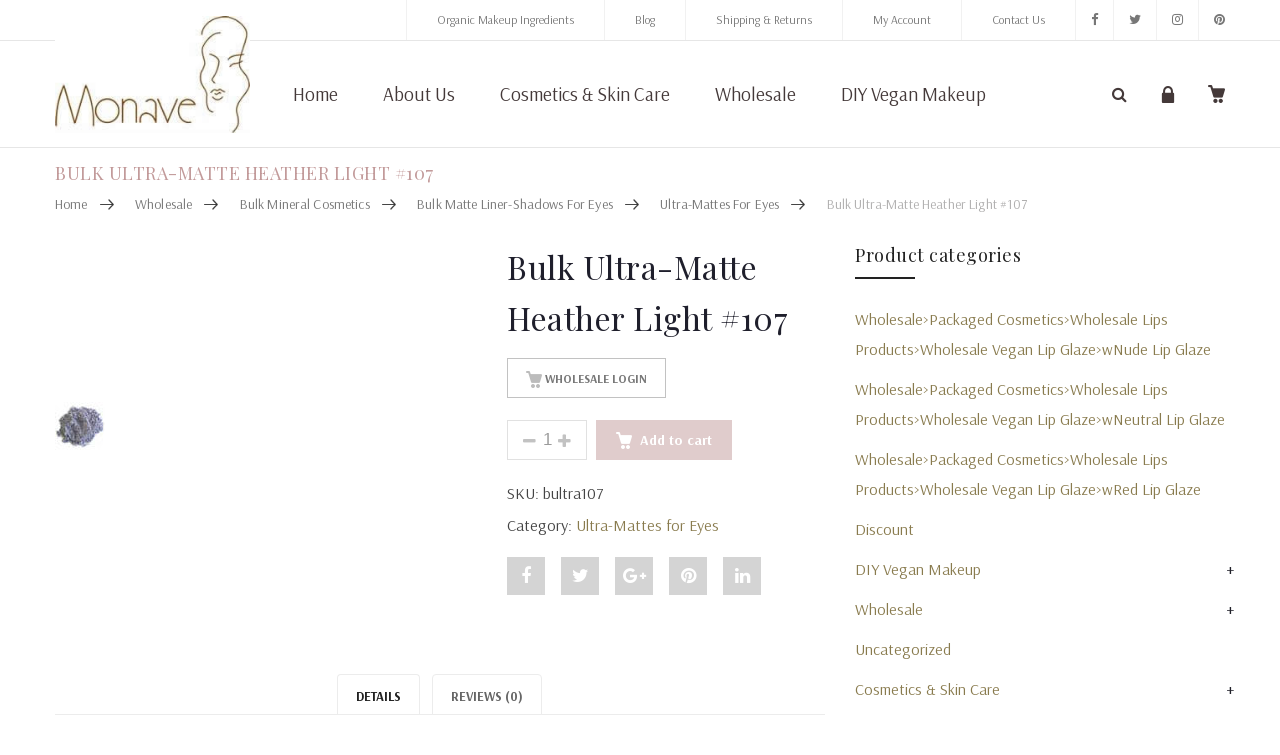

--- FILE ---
content_type: text/html; charset=UTF-8
request_url: https://www.monave.com/wholesale/bulk-mineral-cosmetics/bulk-matte-liner-shadows-for-eyes/ultra-mattes-for-eyes-208/bulk-ultra-matte-heather-light-107/
body_size: 34891
content:
<!DOCTYPE html>
<html lang="en-US"><head>
	<meta charset="UTF-8">
	<meta name="viewport" content="width=device-width, initial-scale=1">
	<link rel="profile" href="https://gmpg.org/xfn/11">
						<script>document.documentElement.className = document.documentElement.className + ' yes-js js_active js'</script>
				                        <script>
                            /* You can add more configuration options to webfontloader by previously defining the WebFontConfig with your options */
                            if ( typeof WebFontConfig === "undefined" ) {
                                WebFontConfig = new Object();
                            }
                            WebFontConfig['google'] = {families: ['Arsenal:400,700,400italic,700italic', 'Playfair+Display:400,700,900,400italic,700italic,900italic']};

                            (function() {
                                var wf = document.createElement( 'script' );
                                wf.src = 'https://ajax.googleapis.com/ajax/libs/webfont/1.5.3/webfont.js';
                                wf.type = 'text/javascript';
                                wf.async = 'true';
                                var s = document.getElementsByTagName( 'script' )[0];
                                s.parentNode.insertBefore( wf, s );
                            })();
                        </script>
                        <meta name='robots' content='index, follow, max-image-preview:large, max-snippet:-1, max-video-preview:-1' />
<script>window._wca = window._wca || [];</script>

	<!-- This site is optimized with the Yoast SEO plugin v21.0 - https://yoast.com/wordpress/plugins/seo/ -->
	<title>Bulk Ultra-Matte Heather Light #107 - Monave</title>
	<link rel="canonical" href="https://www.monave.com/wholesale/bulk-mineral-cosmetics/bulk-matte-liner-shadows-for-eyes/ultra-mattes-for-eyes-208/bulk-ultra-matte-heather-light-107/" />
	<meta property="og:locale" content="en_US" />
	<meta property="og:type" content="product" />
	<meta property="og:title" content="Bulk Ultra-Matte Heather Light #107 - Monave" />
	<meta property="og:url" content="https://www.monave.com/wholesale/bulk-mineral-cosmetics/bulk-matte-liner-shadows-for-eyes/ultra-mattes-for-eyes-208/bulk-ultra-matte-heather-light-107/" />
	<meta property="og:site_name" content="Monave" />
	<meta property="article:publisher" content="https://www.facebook.com/pages/Monave/218734554924510" />
	<meta property="article:modified_time" content="2022-04-25T17:14:49+00:00" />
	<meta property="og:image" content="https://www.monave.com/wp-content/uploads/2018/01/bultra107.jpg" />
	<meta property="og:image:width" content="50" />
	<meta property="og:image:height" content="50" />
	<meta property="og:image:type" content="image/jpeg" />
	<meta name="twitter:card" content="summary_large_image" />
	<meta name="twitter:site" content="@monave" />
	<script type="application/ld+json" class="yoast-schema-graph">{"@context":"https://schema.org","@graph":[{"@type":"WebPage","@id":"https://www.monave.com/wholesale/bulk-mineral-cosmetics/bulk-matte-liner-shadows-for-eyes/ultra-mattes-for-eyes-208/bulk-ultra-matte-heather-light-107/","url":"https://www.monave.com/wholesale/bulk-mineral-cosmetics/bulk-matte-liner-shadows-for-eyes/ultra-mattes-for-eyes-208/bulk-ultra-matte-heather-light-107/","name":"Bulk Ultra-Matte Heather Light #107 - Monave","isPartOf":{"@id":"https://www.monave.com/#website"},"primaryImageOfPage":{"@id":"https://www.monave.com/wholesale/bulk-mineral-cosmetics/bulk-matte-liner-shadows-for-eyes/ultra-mattes-for-eyes-208/bulk-ultra-matte-heather-light-107/#primaryimage"},"image":{"@id":"https://www.monave.com/wholesale/bulk-mineral-cosmetics/bulk-matte-liner-shadows-for-eyes/ultra-mattes-for-eyes-208/bulk-ultra-matte-heather-light-107/#primaryimage"},"thumbnailUrl":"https://www.monave.com/wp-content/uploads/2018/01/bultra107.jpg","datePublished":"2018-01-08T23:21:15+00:00","dateModified":"2022-04-25T17:14:49+00:00","breadcrumb":{"@id":"https://www.monave.com/wholesale/bulk-mineral-cosmetics/bulk-matte-liner-shadows-for-eyes/ultra-mattes-for-eyes-208/bulk-ultra-matte-heather-light-107/#breadcrumb"},"inLanguage":"en-US","potentialAction":[{"@type":"ReadAction","target":["https://www.monave.com/wholesale/bulk-mineral-cosmetics/bulk-matte-liner-shadows-for-eyes/ultra-mattes-for-eyes-208/bulk-ultra-matte-heather-light-107/"]}]},{"@type":"ImageObject","inLanguage":"en-US","@id":"https://www.monave.com/wholesale/bulk-mineral-cosmetics/bulk-matte-liner-shadows-for-eyes/ultra-mattes-for-eyes-208/bulk-ultra-matte-heather-light-107/#primaryimage","url":"https://www.monave.com/wp-content/uploads/2018/01/bultra107.jpg","contentUrl":"https://www.monave.com/wp-content/uploads/2018/01/bultra107.jpg","width":50,"height":50,"caption":"Bulk Ultra-Matte Heather Light #107"},{"@type":"BreadcrumbList","@id":"https://www.monave.com/wholesale/bulk-mineral-cosmetics/bulk-matte-liner-shadows-for-eyes/ultra-mattes-for-eyes-208/bulk-ultra-matte-heather-light-107/#breadcrumb","itemListElement":[{"@type":"ListItem","position":1,"name":"Home","item":"https://www.monave.com/"},{"@type":"ListItem","position":2,"name":"Shop","item":"https://www.monave.com/shop/"},{"@type":"ListItem","position":3,"name":"Bulk Ultra-Matte Heather Light #107"}]},{"@type":"WebSite","@id":"https://www.monave.com/#website","url":"https://www.monave.com/","name":"Monave","description":"Mineral Makeup","publisher":{"@id":"https://www.monave.com/#organization"},"potentialAction":[{"@type":"SearchAction","target":{"@type":"EntryPoint","urlTemplate":"https://www.monave.com/?s={search_term_string}"},"query-input":"required name=search_term_string"}],"inLanguage":"en-US"},{"@type":"Organization","@id":"https://www.monave.com/#organization","name":"Monave Mineral Makeup","url":"https://www.monave.com/","logo":{"@type":"ImageObject","inLanguage":"en-US","@id":"https://www.monave.com/#/schema/logo/image/","url":"https://www.monave.com/wp-content/uploads/2017/12/logo-e1567603049660.jpg","contentUrl":"https://www.monave.com/wp-content/uploads/2017/12/logo-e1567603049660.jpg","width":233,"height":139,"caption":"Monave Mineral Makeup"},"image":{"@id":"https://www.monave.com/#/schema/logo/image/"},"sameAs":["https://www.facebook.com/pages/Monave/218734554924510","https://twitter.com/monave"]}]}</script>
	<!-- / Yoast SEO plugin. -->


<meta property="product:availability" content="instock" />
<meta property="product:retailer_item_id" content="bultra107" />
<link rel='dns-prefetch' href='//stats.wp.com' />
<link rel='dns-prefetch' href='//www.googletagmanager.com' />
<link rel="alternate" type="application/rss+xml" title="Monave &raquo; Feed" href="https://www.monave.com/feed/" />
<link rel="alternate" type="application/rss+xml" title="Monave &raquo; Comments Feed" href="https://www.monave.com/comments/feed/" />
<link rel="alternate" type="application/rss+xml" title="Monave &raquo; Bulk Ultra-Matte Heather Light #107 Comments Feed" href="https://www.monave.com/wholesale/bulk-mineral-cosmetics/bulk-matte-liner-shadows-for-eyes/ultra-mattes-for-eyes-208/bulk-ultra-matte-heather-light-107/feed/" />
<script type="text/javascript">
window._wpemojiSettings = {"baseUrl":"https:\/\/s.w.org\/images\/core\/emoji\/14.0.0\/72x72\/","ext":".png","svgUrl":"https:\/\/s.w.org\/images\/core\/emoji\/14.0.0\/svg\/","svgExt":".svg","source":{"concatemoji":"https:\/\/www.monave.com\/wp-includes\/js\/wp-emoji-release.min.js?ver=6.3.7"}};
/*! This file is auto-generated */
!function(i,n){var o,s,e;function c(e){try{var t={supportTests:e,timestamp:(new Date).valueOf()};sessionStorage.setItem(o,JSON.stringify(t))}catch(e){}}function p(e,t,n){e.clearRect(0,0,e.canvas.width,e.canvas.height),e.fillText(t,0,0);var t=new Uint32Array(e.getImageData(0,0,e.canvas.width,e.canvas.height).data),r=(e.clearRect(0,0,e.canvas.width,e.canvas.height),e.fillText(n,0,0),new Uint32Array(e.getImageData(0,0,e.canvas.width,e.canvas.height).data));return t.every(function(e,t){return e===r[t]})}function u(e,t,n){switch(t){case"flag":return n(e,"\ud83c\udff3\ufe0f\u200d\u26a7\ufe0f","\ud83c\udff3\ufe0f\u200b\u26a7\ufe0f")?!1:!n(e,"\ud83c\uddfa\ud83c\uddf3","\ud83c\uddfa\u200b\ud83c\uddf3")&&!n(e,"\ud83c\udff4\udb40\udc67\udb40\udc62\udb40\udc65\udb40\udc6e\udb40\udc67\udb40\udc7f","\ud83c\udff4\u200b\udb40\udc67\u200b\udb40\udc62\u200b\udb40\udc65\u200b\udb40\udc6e\u200b\udb40\udc67\u200b\udb40\udc7f");case"emoji":return!n(e,"\ud83e\udef1\ud83c\udffb\u200d\ud83e\udef2\ud83c\udfff","\ud83e\udef1\ud83c\udffb\u200b\ud83e\udef2\ud83c\udfff")}return!1}function f(e,t,n){var r="undefined"!=typeof WorkerGlobalScope&&self instanceof WorkerGlobalScope?new OffscreenCanvas(300,150):i.createElement("canvas"),a=r.getContext("2d",{willReadFrequently:!0}),o=(a.textBaseline="top",a.font="600 32px Arial",{});return e.forEach(function(e){o[e]=t(a,e,n)}),o}function t(e){var t=i.createElement("script");t.src=e,t.defer=!0,i.head.appendChild(t)}"undefined"!=typeof Promise&&(o="wpEmojiSettingsSupports",s=["flag","emoji"],n.supports={everything:!0,everythingExceptFlag:!0},e=new Promise(function(e){i.addEventListener("DOMContentLoaded",e,{once:!0})}),new Promise(function(t){var n=function(){try{var e=JSON.parse(sessionStorage.getItem(o));if("object"==typeof e&&"number"==typeof e.timestamp&&(new Date).valueOf()<e.timestamp+604800&&"object"==typeof e.supportTests)return e.supportTests}catch(e){}return null}();if(!n){if("undefined"!=typeof Worker&&"undefined"!=typeof OffscreenCanvas&&"undefined"!=typeof URL&&URL.createObjectURL&&"undefined"!=typeof Blob)try{var e="postMessage("+f.toString()+"("+[JSON.stringify(s),u.toString(),p.toString()].join(",")+"));",r=new Blob([e],{type:"text/javascript"}),a=new Worker(URL.createObjectURL(r),{name:"wpTestEmojiSupports"});return void(a.onmessage=function(e){c(n=e.data),a.terminate(),t(n)})}catch(e){}c(n=f(s,u,p))}t(n)}).then(function(e){for(var t in e)n.supports[t]=e[t],n.supports.everything=n.supports.everything&&n.supports[t],"flag"!==t&&(n.supports.everythingExceptFlag=n.supports.everythingExceptFlag&&n.supports[t]);n.supports.everythingExceptFlag=n.supports.everythingExceptFlag&&!n.supports.flag,n.DOMReady=!1,n.readyCallback=function(){n.DOMReady=!0}}).then(function(){return e}).then(function(){var e;n.supports.everything||(n.readyCallback(),(e=n.source||{}).concatemoji?t(e.concatemoji):e.wpemoji&&e.twemoji&&(t(e.twemoji),t(e.wpemoji)))}))}((window,document),window._wpemojiSettings);
</script>
<style type="text/css">
img.wp-smiley,
img.emoji {
	display: inline !important;
	border: none !important;
	box-shadow: none !important;
	height: 1em !important;
	width: 1em !important;
	margin: 0 0.07em !important;
	vertical-align: -0.1em !important;
	background: none !important;
	padding: 0 !important;
}
</style>
	<link rel='stylesheet' id='sbi_styles-css' href='https://www.monave.com/wp-content/plugins/instagram-feed-pro/css/sbi-styles.min.css?ver=5.12.5' type='text/css' media='all' />
<link rel='stylesheet' id='wp-block-library-css' href='https://www.monave.com/wp-includes/css/dist/block-library/style.min.css?ver=6.3.7' type='text/css' media='all' />
<style id='wp-block-library-inline-css' type='text/css'>
.has-text-align-justify{text-align:justify;}
</style>
<link rel='stylesheet' id='jetpack-videopress-video-block-view-css' href='https://www.monave.com/wp-content/plugins/jetpack/jetpack_vendor/automattic/jetpack-videopress/build/block-editor/blocks/video/view.css?minify=false&#038;ver=34ae973733627b74a14e' type='text/css' media='all' />
<link rel='stylesheet' id='mediaelement-css' href='https://www.monave.com/wp-includes/js/mediaelement/mediaelementplayer-legacy.min.css?ver=4.2.17' type='text/css' media='all' />
<link rel='stylesheet' id='wp-mediaelement-css' href='https://www.monave.com/wp-includes/js/mediaelement/wp-mediaelement.min.css?ver=6.3.7' type='text/css' media='all' />
<link rel='stylesheet' id='wc-blocks-style-css' href='https://www.monave.com/wp-content/plugins/woocommerce/packages/woocommerce-blocks/build/wc-blocks.css?ver=10.6.5' type='text/css' media='all' />
<link rel='stylesheet' id='wc-blocks-style-active-filters-css' href='https://www.monave.com/wp-content/plugins/woocommerce/packages/woocommerce-blocks/build/active-filters.css?ver=10.6.5' type='text/css' media='all' />
<link rel='stylesheet' id='wc-blocks-style-add-to-cart-form-css' href='https://www.monave.com/wp-content/plugins/woocommerce/packages/woocommerce-blocks/build/add-to-cart-form.css?ver=10.6.5' type='text/css' media='all' />
<link rel='stylesheet' id='wc-blocks-packages-style-css' href='https://www.monave.com/wp-content/plugins/woocommerce/packages/woocommerce-blocks/build/packages-style.css?ver=10.6.5' type='text/css' media='all' />
<link rel='stylesheet' id='wc-blocks-style-all-products-css' href='https://www.monave.com/wp-content/plugins/woocommerce/packages/woocommerce-blocks/build/all-products.css?ver=10.6.5' type='text/css' media='all' />
<link rel='stylesheet' id='wc-blocks-style-all-reviews-css' href='https://www.monave.com/wp-content/plugins/woocommerce/packages/woocommerce-blocks/build/all-reviews.css?ver=10.6.5' type='text/css' media='all' />
<link rel='stylesheet' id='wc-blocks-style-attribute-filter-css' href='https://www.monave.com/wp-content/plugins/woocommerce/packages/woocommerce-blocks/build/attribute-filter.css?ver=10.6.5' type='text/css' media='all' />
<link rel='stylesheet' id='wc-blocks-style-breadcrumbs-css' href='https://www.monave.com/wp-content/plugins/woocommerce/packages/woocommerce-blocks/build/breadcrumbs.css?ver=10.6.5' type='text/css' media='all' />
<link rel='stylesheet' id='wc-blocks-style-catalog-sorting-css' href='https://www.monave.com/wp-content/plugins/woocommerce/packages/woocommerce-blocks/build/catalog-sorting.css?ver=10.6.5' type='text/css' media='all' />
<link rel='stylesheet' id='wc-blocks-style-customer-account-css' href='https://www.monave.com/wp-content/plugins/woocommerce/packages/woocommerce-blocks/build/customer-account.css?ver=10.6.5' type='text/css' media='all' />
<link rel='stylesheet' id='wc-blocks-style-featured-category-css' href='https://www.monave.com/wp-content/plugins/woocommerce/packages/woocommerce-blocks/build/featured-category.css?ver=10.6.5' type='text/css' media='all' />
<link rel='stylesheet' id='wc-blocks-style-featured-product-css' href='https://www.monave.com/wp-content/plugins/woocommerce/packages/woocommerce-blocks/build/featured-product.css?ver=10.6.5' type='text/css' media='all' />
<link rel='stylesheet' id='wc-blocks-style-mini-cart-css' href='https://www.monave.com/wp-content/plugins/woocommerce/packages/woocommerce-blocks/build/mini-cart.css?ver=10.6.5' type='text/css' media='all' />
<link rel='stylesheet' id='wc-blocks-style-price-filter-css' href='https://www.monave.com/wp-content/plugins/woocommerce/packages/woocommerce-blocks/build/price-filter.css?ver=10.6.5' type='text/css' media='all' />
<link rel='stylesheet' id='wc-blocks-style-product-add-to-cart-css' href='https://www.monave.com/wp-content/plugins/woocommerce/packages/woocommerce-blocks/build/product-add-to-cart.css?ver=10.6.5' type='text/css' media='all' />
<link rel='stylesheet' id='wc-blocks-style-product-button-css' href='https://www.monave.com/wp-content/plugins/woocommerce/packages/woocommerce-blocks/build/product-button.css?ver=10.6.5' type='text/css' media='all' />
<link rel='stylesheet' id='wc-blocks-style-product-categories-css' href='https://www.monave.com/wp-content/plugins/woocommerce/packages/woocommerce-blocks/build/product-categories.css?ver=10.6.5' type='text/css' media='all' />
<link rel='stylesheet' id='wc-blocks-style-product-image-css' href='https://www.monave.com/wp-content/plugins/woocommerce/packages/woocommerce-blocks/build/product-image.css?ver=10.6.5' type='text/css' media='all' />
<link rel='stylesheet' id='wc-blocks-style-product-image-gallery-css' href='https://www.monave.com/wp-content/plugins/woocommerce/packages/woocommerce-blocks/build/product-image-gallery.css?ver=10.6.5' type='text/css' media='all' />
<link rel='stylesheet' id='wc-blocks-style-product-query-css' href='https://www.monave.com/wp-content/plugins/woocommerce/packages/woocommerce-blocks/build/product-query.css?ver=10.6.5' type='text/css' media='all' />
<link rel='stylesheet' id='wc-blocks-style-product-results-count-css' href='https://www.monave.com/wp-content/plugins/woocommerce/packages/woocommerce-blocks/build/product-results-count.css?ver=10.6.5' type='text/css' media='all' />
<link rel='stylesheet' id='wc-blocks-style-product-reviews-css' href='https://www.monave.com/wp-content/plugins/woocommerce/packages/woocommerce-blocks/build/product-reviews.css?ver=10.6.5' type='text/css' media='all' />
<link rel='stylesheet' id='wc-blocks-style-product-sale-badge-css' href='https://www.monave.com/wp-content/plugins/woocommerce/packages/woocommerce-blocks/build/product-sale-badge.css?ver=10.6.5' type='text/css' media='all' />
<link rel='stylesheet' id='wc-blocks-style-product-search-css' href='https://www.monave.com/wp-content/plugins/woocommerce/packages/woocommerce-blocks/build/product-search.css?ver=10.6.5' type='text/css' media='all' />
<link rel='stylesheet' id='wc-blocks-style-product-sku-css' href='https://www.monave.com/wp-content/plugins/woocommerce/packages/woocommerce-blocks/build/product-sku.css?ver=10.6.5' type='text/css' media='all' />
<link rel='stylesheet' id='wc-blocks-style-product-stock-indicator-css' href='https://www.monave.com/wp-content/plugins/woocommerce/packages/woocommerce-blocks/build/product-stock-indicator.css?ver=10.6.5' type='text/css' media='all' />
<link rel='stylesheet' id='wc-blocks-style-product-summary-css' href='https://www.monave.com/wp-content/plugins/woocommerce/packages/woocommerce-blocks/build/product-summary.css?ver=10.6.5' type='text/css' media='all' />
<link rel='stylesheet' id='wc-blocks-style-product-title-css' href='https://www.monave.com/wp-content/plugins/woocommerce/packages/woocommerce-blocks/build/product-title.css?ver=10.6.5' type='text/css' media='all' />
<link rel='stylesheet' id='wc-blocks-style-rating-filter-css' href='https://www.monave.com/wp-content/plugins/woocommerce/packages/woocommerce-blocks/build/rating-filter.css?ver=10.6.5' type='text/css' media='all' />
<link rel='stylesheet' id='wc-blocks-style-reviews-by-category-css' href='https://www.monave.com/wp-content/plugins/woocommerce/packages/woocommerce-blocks/build/reviews-by-category.css?ver=10.6.5' type='text/css' media='all' />
<link rel='stylesheet' id='wc-blocks-style-reviews-by-product-css' href='https://www.monave.com/wp-content/plugins/woocommerce/packages/woocommerce-blocks/build/reviews-by-product.css?ver=10.6.5' type='text/css' media='all' />
<link rel='stylesheet' id='wc-blocks-style-product-details-css' href='https://www.monave.com/wp-content/plugins/woocommerce/packages/woocommerce-blocks/build/product-details.css?ver=10.6.5' type='text/css' media='all' />
<link rel='stylesheet' id='wc-blocks-style-single-product-css' href='https://www.monave.com/wp-content/plugins/woocommerce/packages/woocommerce-blocks/build/single-product.css?ver=10.6.5' type='text/css' media='all' />
<link rel='stylesheet' id='wc-blocks-style-stock-filter-css' href='https://www.monave.com/wp-content/plugins/woocommerce/packages/woocommerce-blocks/build/stock-filter.css?ver=10.6.5' type='text/css' media='all' />
<link rel='stylesheet' id='wc-blocks-style-cart-css' href='https://www.monave.com/wp-content/plugins/woocommerce/packages/woocommerce-blocks/build/cart.css?ver=10.6.5' type='text/css' media='all' />
<link rel='stylesheet' id='wc-blocks-style-checkout-css' href='https://www.monave.com/wp-content/plugins/woocommerce/packages/woocommerce-blocks/build/checkout.css?ver=10.6.5' type='text/css' media='all' />
<link rel='stylesheet' id='wc-blocks-style-mini-cart-contents-css' href='https://www.monave.com/wp-content/plugins/woocommerce/packages/woocommerce-blocks/build/mini-cart-contents.css?ver=10.6.5' type='text/css' media='all' />
<style id='classic-theme-styles-inline-css' type='text/css'>
/*! This file is auto-generated */
.wp-block-button__link{color:#fff;background-color:#32373c;border-radius:9999px;box-shadow:none;text-decoration:none;padding:calc(.667em + 2px) calc(1.333em + 2px);font-size:1.125em}.wp-block-file__button{background:#32373c;color:#fff;text-decoration:none}
</style>
<style id='global-styles-inline-css' type='text/css'>
body{--wp--preset--color--black: #000000;--wp--preset--color--cyan-bluish-gray: #abb8c3;--wp--preset--color--white: #ffffff;--wp--preset--color--pale-pink: #f78da7;--wp--preset--color--vivid-red: #cf2e2e;--wp--preset--color--luminous-vivid-orange: #ff6900;--wp--preset--color--luminous-vivid-amber: #fcb900;--wp--preset--color--light-green-cyan: #7bdcb5;--wp--preset--color--vivid-green-cyan: #00d084;--wp--preset--color--pale-cyan-blue: #8ed1fc;--wp--preset--color--vivid-cyan-blue: #0693e3;--wp--preset--color--vivid-purple: #9b51e0;--wp--preset--gradient--vivid-cyan-blue-to-vivid-purple: linear-gradient(135deg,rgba(6,147,227,1) 0%,rgb(155,81,224) 100%);--wp--preset--gradient--light-green-cyan-to-vivid-green-cyan: linear-gradient(135deg,rgb(122,220,180) 0%,rgb(0,208,130) 100%);--wp--preset--gradient--luminous-vivid-amber-to-luminous-vivid-orange: linear-gradient(135deg,rgba(252,185,0,1) 0%,rgba(255,105,0,1) 100%);--wp--preset--gradient--luminous-vivid-orange-to-vivid-red: linear-gradient(135deg,rgba(255,105,0,1) 0%,rgb(207,46,46) 100%);--wp--preset--gradient--very-light-gray-to-cyan-bluish-gray: linear-gradient(135deg,rgb(238,238,238) 0%,rgb(169,184,195) 100%);--wp--preset--gradient--cool-to-warm-spectrum: linear-gradient(135deg,rgb(74,234,220) 0%,rgb(151,120,209) 20%,rgb(207,42,186) 40%,rgb(238,44,130) 60%,rgb(251,105,98) 80%,rgb(254,248,76) 100%);--wp--preset--gradient--blush-light-purple: linear-gradient(135deg,rgb(255,206,236) 0%,rgb(152,150,240) 100%);--wp--preset--gradient--blush-bordeaux: linear-gradient(135deg,rgb(254,205,165) 0%,rgb(254,45,45) 50%,rgb(107,0,62) 100%);--wp--preset--gradient--luminous-dusk: linear-gradient(135deg,rgb(255,203,112) 0%,rgb(199,81,192) 50%,rgb(65,88,208) 100%);--wp--preset--gradient--pale-ocean: linear-gradient(135deg,rgb(255,245,203) 0%,rgb(182,227,212) 50%,rgb(51,167,181) 100%);--wp--preset--gradient--electric-grass: linear-gradient(135deg,rgb(202,248,128) 0%,rgb(113,206,126) 100%);--wp--preset--gradient--midnight: linear-gradient(135deg,rgb(2,3,129) 0%,rgb(40,116,252) 100%);--wp--preset--font-size--small: 13px;--wp--preset--font-size--medium: 20px;--wp--preset--font-size--large: 36px;--wp--preset--font-size--x-large: 42px;--wp--preset--spacing--20: 0.44rem;--wp--preset--spacing--30: 0.67rem;--wp--preset--spacing--40: 1rem;--wp--preset--spacing--50: 1.5rem;--wp--preset--spacing--60: 2.25rem;--wp--preset--spacing--70: 3.38rem;--wp--preset--spacing--80: 5.06rem;--wp--preset--shadow--natural: 6px 6px 9px rgba(0, 0, 0, 0.2);--wp--preset--shadow--deep: 12px 12px 50px rgba(0, 0, 0, 0.4);--wp--preset--shadow--sharp: 6px 6px 0px rgba(0, 0, 0, 0.2);--wp--preset--shadow--outlined: 6px 6px 0px -3px rgba(255, 255, 255, 1), 6px 6px rgba(0, 0, 0, 1);--wp--preset--shadow--crisp: 6px 6px 0px rgba(0, 0, 0, 1);}:where(.is-layout-flex){gap: 0.5em;}:where(.is-layout-grid){gap: 0.5em;}body .is-layout-flow > .alignleft{float: left;margin-inline-start: 0;margin-inline-end: 2em;}body .is-layout-flow > .alignright{float: right;margin-inline-start: 2em;margin-inline-end: 0;}body .is-layout-flow > .aligncenter{margin-left: auto !important;margin-right: auto !important;}body .is-layout-constrained > .alignleft{float: left;margin-inline-start: 0;margin-inline-end: 2em;}body .is-layout-constrained > .alignright{float: right;margin-inline-start: 2em;margin-inline-end: 0;}body .is-layout-constrained > .aligncenter{margin-left: auto !important;margin-right: auto !important;}body .is-layout-constrained > :where(:not(.alignleft):not(.alignright):not(.alignfull)){max-width: var(--wp--style--global--content-size);margin-left: auto !important;margin-right: auto !important;}body .is-layout-constrained > .alignwide{max-width: var(--wp--style--global--wide-size);}body .is-layout-flex{display: flex;}body .is-layout-flex{flex-wrap: wrap;align-items: center;}body .is-layout-flex > *{margin: 0;}body .is-layout-grid{display: grid;}body .is-layout-grid > *{margin: 0;}:where(.wp-block-columns.is-layout-flex){gap: 2em;}:where(.wp-block-columns.is-layout-grid){gap: 2em;}:where(.wp-block-post-template.is-layout-flex){gap: 1.25em;}:where(.wp-block-post-template.is-layout-grid){gap: 1.25em;}.has-black-color{color: var(--wp--preset--color--black) !important;}.has-cyan-bluish-gray-color{color: var(--wp--preset--color--cyan-bluish-gray) !important;}.has-white-color{color: var(--wp--preset--color--white) !important;}.has-pale-pink-color{color: var(--wp--preset--color--pale-pink) !important;}.has-vivid-red-color{color: var(--wp--preset--color--vivid-red) !important;}.has-luminous-vivid-orange-color{color: var(--wp--preset--color--luminous-vivid-orange) !important;}.has-luminous-vivid-amber-color{color: var(--wp--preset--color--luminous-vivid-amber) !important;}.has-light-green-cyan-color{color: var(--wp--preset--color--light-green-cyan) !important;}.has-vivid-green-cyan-color{color: var(--wp--preset--color--vivid-green-cyan) !important;}.has-pale-cyan-blue-color{color: var(--wp--preset--color--pale-cyan-blue) !important;}.has-vivid-cyan-blue-color{color: var(--wp--preset--color--vivid-cyan-blue) !important;}.has-vivid-purple-color{color: var(--wp--preset--color--vivid-purple) !important;}.has-black-background-color{background-color: var(--wp--preset--color--black) !important;}.has-cyan-bluish-gray-background-color{background-color: var(--wp--preset--color--cyan-bluish-gray) !important;}.has-white-background-color{background-color: var(--wp--preset--color--white) !important;}.has-pale-pink-background-color{background-color: var(--wp--preset--color--pale-pink) !important;}.has-vivid-red-background-color{background-color: var(--wp--preset--color--vivid-red) !important;}.has-luminous-vivid-orange-background-color{background-color: var(--wp--preset--color--luminous-vivid-orange) !important;}.has-luminous-vivid-amber-background-color{background-color: var(--wp--preset--color--luminous-vivid-amber) !important;}.has-light-green-cyan-background-color{background-color: var(--wp--preset--color--light-green-cyan) !important;}.has-vivid-green-cyan-background-color{background-color: var(--wp--preset--color--vivid-green-cyan) !important;}.has-pale-cyan-blue-background-color{background-color: var(--wp--preset--color--pale-cyan-blue) !important;}.has-vivid-cyan-blue-background-color{background-color: var(--wp--preset--color--vivid-cyan-blue) !important;}.has-vivid-purple-background-color{background-color: var(--wp--preset--color--vivid-purple) !important;}.has-black-border-color{border-color: var(--wp--preset--color--black) !important;}.has-cyan-bluish-gray-border-color{border-color: var(--wp--preset--color--cyan-bluish-gray) !important;}.has-white-border-color{border-color: var(--wp--preset--color--white) !important;}.has-pale-pink-border-color{border-color: var(--wp--preset--color--pale-pink) !important;}.has-vivid-red-border-color{border-color: var(--wp--preset--color--vivid-red) !important;}.has-luminous-vivid-orange-border-color{border-color: var(--wp--preset--color--luminous-vivid-orange) !important;}.has-luminous-vivid-amber-border-color{border-color: var(--wp--preset--color--luminous-vivid-amber) !important;}.has-light-green-cyan-border-color{border-color: var(--wp--preset--color--light-green-cyan) !important;}.has-vivid-green-cyan-border-color{border-color: var(--wp--preset--color--vivid-green-cyan) !important;}.has-pale-cyan-blue-border-color{border-color: var(--wp--preset--color--pale-cyan-blue) !important;}.has-vivid-cyan-blue-border-color{border-color: var(--wp--preset--color--vivid-cyan-blue) !important;}.has-vivid-purple-border-color{border-color: var(--wp--preset--color--vivid-purple) !important;}.has-vivid-cyan-blue-to-vivid-purple-gradient-background{background: var(--wp--preset--gradient--vivid-cyan-blue-to-vivid-purple) !important;}.has-light-green-cyan-to-vivid-green-cyan-gradient-background{background: var(--wp--preset--gradient--light-green-cyan-to-vivid-green-cyan) !important;}.has-luminous-vivid-amber-to-luminous-vivid-orange-gradient-background{background: var(--wp--preset--gradient--luminous-vivid-amber-to-luminous-vivid-orange) !important;}.has-luminous-vivid-orange-to-vivid-red-gradient-background{background: var(--wp--preset--gradient--luminous-vivid-orange-to-vivid-red) !important;}.has-very-light-gray-to-cyan-bluish-gray-gradient-background{background: var(--wp--preset--gradient--very-light-gray-to-cyan-bluish-gray) !important;}.has-cool-to-warm-spectrum-gradient-background{background: var(--wp--preset--gradient--cool-to-warm-spectrum) !important;}.has-blush-light-purple-gradient-background{background: var(--wp--preset--gradient--blush-light-purple) !important;}.has-blush-bordeaux-gradient-background{background: var(--wp--preset--gradient--blush-bordeaux) !important;}.has-luminous-dusk-gradient-background{background: var(--wp--preset--gradient--luminous-dusk) !important;}.has-pale-ocean-gradient-background{background: var(--wp--preset--gradient--pale-ocean) !important;}.has-electric-grass-gradient-background{background: var(--wp--preset--gradient--electric-grass) !important;}.has-midnight-gradient-background{background: var(--wp--preset--gradient--midnight) !important;}.has-small-font-size{font-size: var(--wp--preset--font-size--small) !important;}.has-medium-font-size{font-size: var(--wp--preset--font-size--medium) !important;}.has-large-font-size{font-size: var(--wp--preset--font-size--large) !important;}.has-x-large-font-size{font-size: var(--wp--preset--font-size--x-large) !important;}
.wp-block-navigation a:where(:not(.wp-element-button)){color: inherit;}
:where(.wp-block-post-template.is-layout-flex){gap: 1.25em;}:where(.wp-block-post-template.is-layout-grid){gap: 1.25em;}
:where(.wp-block-columns.is-layout-flex){gap: 2em;}:where(.wp-block-columns.is-layout-grid){gap: 2em;}
.wp-block-pullquote{font-size: 1.5em;line-height: 1.6;}
</style>
<link rel='stylesheet' id='contact-form-7-css' href='https://www.monave.com/wp-content/plugins/contact-form-7/includes/css/styles.css?ver=5.8' type='text/css' media='all' />
<style id='contact-form-7-inline-css' type='text/css'>
.wpcf7 .wpcf7-recaptcha iframe {margin-bottom: 0;}.wpcf7 .wpcf7-recaptcha[data-align="center"] > div {margin: 0 auto;}.wpcf7 .wpcf7-recaptcha[data-align="right"] > div {margin: 0 0 0 auto;}
</style>
<link rel='stylesheet' id='wwpp_single_product_page_css-css' href='https://www.monave.com/wp-content/plugins/woocommerce-wholesale-prices-premium/css/wwpp-single-product-page.css?ver=1.17' type='text/css' media='all' />
<style id='woocommerce-inline-inline-css' type='text/css'>
.woocommerce form .form-row .required { visibility: visible; }
</style>
<link rel='stylesheet' id='wpa-wcpb-frontend-css' href='https://www.monave.com/wp-content/plugins/wpa-woocommerce-product-bundle/assets/css/wcpb-frontend.css?ver=6.3.7' type='text/css' media='all' />
<link rel='stylesheet' id='child-theme-styles-css' href='https://www.monave.com/wp-content/themes/xtocky/style.css?ver=6.3.7' type='text/css' media='all' />
<link rel='stylesheet' id='child-style-css' href='https://www.monave.com/wp-content/themes/xtocky_child/style.css?ver=1.0' type='text/css' media='all' />
<link rel='stylesheet' id='sv-wc-payment-gateway-payment-form-css' href='https://www.monave.com/wp-content/plugins/woocommerce-gateway-authorize-net-aim-/vendor/skyverge/wc-plugin-framework/woocommerce/payment-gateway/assets/css/frontend/sv-wc-payment-gateway-payment-form.min.css?ver=5.3.0' type='text/css' media='all' />
<link rel='stylesheet' id='select2-css' href='https://www.monave.com/wp-content/plugins/woocommerce/assets/css/select2.css?ver=8.0.2' type='text/css' media='all' />
<link rel='stylesheet' id='wwlc_RegistrationForm_css-css' href='https://www.monave.com/wp-content/plugins/woocommerce-wholesale-lead-capture/css/RegistrationForm.css?ver=1.11' type='text/css' media='all' />
<link rel='stylesheet' id='woo_discount_pro_style-css' href='https://www.monave.com/wp-content/plugins/woo-discount-rules-pro/Assets/Css/awdr_style.css?ver=2.3.12' type='text/css' media='all' />
<link rel='stylesheet' id='js_composer_front-css' href='https://www.monave.com/wp-content/plugins/js_composer/assets/css/js_composer.min.css?ver=6.8.0' type='text/css' media='all' />
<link rel='stylesheet' id='xtocky-style-css' href='https://www.monave.com/wp-content/themes/xtocky_child/style.css?ver=6.3.7' type='text/css' media='all' />
<style id='xtocky-style-inline-css' type='text/css'>
@media (min-width:1200px){.container{max-width:1200px} }
</style>
<link rel='stylesheet' id='jetpack_css-css' href='https://www.monave.com/wp-content/plugins/jetpack/css/jetpack.css?ver=12.5.1' type='text/css' media='all' />
<script type='text/javascript' src='https://www.monave.com/wp-includes/js/dist/vendor/wp-polyfill-inert.min.js?ver=3.1.2' id='wp-polyfill-inert-js'></script>
<script type='text/javascript' src='https://www.monave.com/wp-includes/js/dist/vendor/regenerator-runtime.min.js?ver=0.13.11' id='regenerator-runtime-js'></script>
<script type='text/javascript' src='https://www.monave.com/wp-includes/js/dist/vendor/wp-polyfill.min.js?ver=3.15.0' id='wp-polyfill-js'></script>
<script type='text/javascript' src='https://www.monave.com/wp-includes/js/dist/hooks.min.js?ver=c6aec9a8d4e5a5d543a1' id='wp-hooks-js'></script>
<script type='text/javascript' src='https://stats.wp.com/w.js?ver=202603' id='woo-tracks-js'></script>
<script id="google-analytics-opt-out-js-after" type="text/javascript">
			var gaProperty = 'UA-730586-1';
			var disableStr = 'ga-disable-' + gaProperty;
			if ( document.cookie.indexOf( disableStr + '=true' ) > -1 ) {
				window[disableStr] = true;
			}
			function gaOptout() {
				document.cookie = disableStr + '=true; expires=Thu, 31 Dec 2099 23:59:59 UTC; path=/';
				window[disableStr] = true;
			}
</script>
<script type='text/javascript' async src='https://www.googletagmanager.com/gtag/js?id=UA-730586-1' id='google-tag-manager-js'></script>
<script id="google-tag-manager-js-after" type="text/javascript">
		window.dataLayer = window.dataLayer || [];
		function gtag(){dataLayer.push(arguments);}
		gtag('js', new Date());
		gtag('set', 'developer_id.dOGY3NW', true);

		gtag('config', 'UA-730586-1', {
			'allow_google_signals': true,
			'link_attribution': true,
			'anonymize_ip': true,
			'linker':{
				'domains': [],
				'allow_incoming': false,
			},
			'custom_map': {
				'dimension1': 'logged_in'
			},
			'logged_in': 'no'
		} );

		
		
</script>
<script type='text/javascript' src='https://www.monave.com/wp-includes/js/jquery/jquery.min.js?ver=3.7.0' id='jquery-core-js'></script>
<script type='text/javascript' src='https://www.monave.com/wp-includes/js/jquery/jquery-migrate.min.js?ver=3.4.1' id='jquery-migrate-js'></script>
<script type='text/javascript' src='https://www.monave.com/wp-content/plugins/revslider/public/assets/js/rbtools.min.js?ver=6.5.14' async id='tp-tools-js'></script>
<script type='text/javascript' src='https://www.monave.com/wp-content/plugins/revslider/public/assets/js/rs6.min.js?ver=6.5.14' async id='revmin-js'></script>
<script type='text/javascript' src='https://www.monave.com/wp-content/plugins/woocommerce/assets/js/jquery-blockui/jquery.blockUI.min.js?ver=2.7.0-wc.8.0.2' id='jquery-blockui-js'></script>
<script type='text/javascript' id='wc-add-to-cart-js-extra'>
/* <![CDATA[ */
var wc_add_to_cart_params = {"ajax_url":"\/wp-admin\/admin-ajax.php","wc_ajax_url":"\/?wc-ajax=%%endpoint%%","i18n_view_cart":"View cart","cart_url":"https:\/\/www.monave.com\/cart\/","is_cart":"","cart_redirect_after_add":"no"};
/* ]]> */
</script>
<script type='text/javascript' src='https://www.monave.com/wp-content/plugins/woocommerce/assets/js/frontend/add-to-cart.min.js?ver=8.0.2' id='wc-add-to-cart-js'></script>
<script type='text/javascript' src='https://www.monave.com/wp-content/plugins/js_composer/assets/js/vendors/woocommerce-add-to-cart.js?ver=6.8.0' id='vc_woocommerce-add-to-cart-js-js'></script>
<script defer type='text/javascript' src='https://stats.wp.com/s-202603.js' id='woocommerce-analytics-js'></script>
<link rel="https://api.w.org/" href="https://www.monave.com/wp-json/" /><link rel="alternate" type="application/json" href="https://www.monave.com/wp-json/wp/v2/product/15432" /><link rel="EditURI" type="application/rsd+xml" title="RSD" href="https://www.monave.com/xmlrpc.php?rsd" />
<meta name="generator" content="WordPress 6.3.7" />
<meta name="generator" content="WooCommerce 8.0.2" />
<link rel='shortlink' href='https://www.monave.com/?p=15432' />
<link rel="alternate" type="application/json+oembed" href="https://www.monave.com/wp-json/oembed/1.0/embed?url=https%3A%2F%2Fwww.monave.com%2Fwholesale%2Fbulk-mineral-cosmetics%2Fbulk-matte-liner-shadows-for-eyes%2Fultra-mattes-for-eyes-208%2Fbulk-ultra-matte-heather-light-107%2F" />
<link rel="alternate" type="text/xml+oembed" href="https://www.monave.com/wp-json/oembed/1.0/embed?url=https%3A%2F%2Fwww.monave.com%2Fwholesale%2Fbulk-mineral-cosmetics%2Fbulk-matte-liner-shadows-for-eyes%2Fultra-mattes-for-eyes-208%2Fbulk-ultra-matte-heather-light-107%2F&#038;format=xml" />
<meta name="wwp" content="yes" />	<style>img#wpstats{display:none}</style>
		<meta name="apple-mobile-web-app-title" content="Monave"><link rel="shortcut icon" type="image/x-icon" href="https://www.monave.com/wp-content/uploads/2017/12/fav16.png" />
<link rel="apple-touch-icon" sizes="144x144" href=" https://www.monave.com/wp-content/uploads/2017/12/fav144.png"><link rel="apple-touch-icon" sizes="114x114" href="https://www.monave.com/wp-content/uploads/2017/12/fav114.png"><link rel="apple-touch-icon" sizes="72x72" href="https://www.monave.com/wp-content/uploads/2017/12/fav72.png"><link rel="apple-touch-icon" sizes="57x57" href="https://www.monave.com/wp-content/uploads/2017/12/fav57.png"><meta name="robots" content="NOODP"><meta name="description" content="Bulk Ultra-Matte Heather Light #107" />	<noscript><style>.woocommerce-product-gallery{ opacity: 1 !important; }</style></noscript>
	<meta name="generator" content="Powered by WPBakery Page Builder - drag and drop page builder for WordPress."/>
<meta name="generator" content="Powered by Slider Revolution 6.5.14 - responsive, Mobile-Friendly Slider Plugin for WordPress with comfortable drag and drop interface." />
<script>function setREVStartSize(e){
			//window.requestAnimationFrame(function() {
				window.RSIW = window.RSIW===undefined ? window.innerWidth : window.RSIW;
				window.RSIH = window.RSIH===undefined ? window.innerHeight : window.RSIH;
				try {
					var pw = document.getElementById(e.c).parentNode.offsetWidth,
						newh;
					pw = pw===0 || isNaN(pw) ? window.RSIW : pw;
					e.tabw = e.tabw===undefined ? 0 : parseInt(e.tabw);
					e.thumbw = e.thumbw===undefined ? 0 : parseInt(e.thumbw);
					e.tabh = e.tabh===undefined ? 0 : parseInt(e.tabh);
					e.thumbh = e.thumbh===undefined ? 0 : parseInt(e.thumbh);
					e.tabhide = e.tabhide===undefined ? 0 : parseInt(e.tabhide);
					e.thumbhide = e.thumbhide===undefined ? 0 : parseInt(e.thumbhide);
					e.mh = e.mh===undefined || e.mh=="" || e.mh==="auto" ? 0 : parseInt(e.mh,0);
					if(e.layout==="fullscreen" || e.l==="fullscreen")
						newh = Math.max(e.mh,window.RSIH);
					else{
						e.gw = Array.isArray(e.gw) ? e.gw : [e.gw];
						for (var i in e.rl) if (e.gw[i]===undefined || e.gw[i]===0) e.gw[i] = e.gw[i-1];
						e.gh = e.el===undefined || e.el==="" || (Array.isArray(e.el) && e.el.length==0)? e.gh : e.el;
						e.gh = Array.isArray(e.gh) ? e.gh : [e.gh];
						for (var i in e.rl) if (e.gh[i]===undefined || e.gh[i]===0) e.gh[i] = e.gh[i-1];
											
						var nl = new Array(e.rl.length),
							ix = 0,
							sl;
						e.tabw = e.tabhide>=pw ? 0 : e.tabw;
						e.thumbw = e.thumbhide>=pw ? 0 : e.thumbw;
						e.tabh = e.tabhide>=pw ? 0 : e.tabh;
						e.thumbh = e.thumbhide>=pw ? 0 : e.thumbh;
						for (var i in e.rl) nl[i] = e.rl[i]<window.RSIW ? 0 : e.rl[i];
						sl = nl[0];
						for (var i in nl) if (sl>nl[i] && nl[i]>0) { sl = nl[i]; ix=i;}
						var m = pw>(e.gw[ix]+e.tabw+e.thumbw) ? 1 : (pw-(e.tabw+e.thumbw)) / (e.gw[ix]);
						newh =  (e.gh[ix] * m) + (e.tabh + e.thumbh);
					}
					var el = document.getElementById(e.c);
					if (el!==null && el) el.style.height = newh+"px";
					el = document.getElementById(e.c+"_wrapper");
					if (el!==null && el) {
						el.style.height = newh+"px";
						el.style.display = "block";
					}
				} catch(e){
					console.log("Failure at Presize of Slider:" + e)
				}
			//});
		  };</script>
		<style type="text/css" id="wp-custom-css">
			.shop_table tfoot td {
	 text-align: left; 
	font-size: 16px;
	padding-left: 30px!important;
		color: #444444;
}

.shop_table.woocommerce-checkout-review-order-table tr.shipping td:last-child {
		color: #444444;
}
.woocommerce-shipping-methods label{ margin-left: 25px; 		color: #444444;	font-size: 16px;}

		</style>
		<style type="text/css" title="dynamic-css" class="options-output">.header-top-text ul li a:hover,.top-dropdowns li li a:hover,.header-dropdown ul li a i:hover{color:#b4a77a;}.header-main .header-dropdown.search-full > a i, .header-layout-2 .header-dropdown.login-dropdown > a > span:not(.dropdown-text),.category-menu .secondary-menu-wrapper .secondary-title,.category-menu .secondary-menu-wrapper .secondary-title:after,.header-layout-3 .mobile-main-menu li.menu-item a, .header-layout-3 .mobile-main-menu li.menu-item h5,.header-layout-3 .mobile-main-menu span.arrow,.header-layout-3 .menu-widgets .widget-title, .header-layout-3 .menu-widgets .social-icons a, .mega-menu > li.menu-item > a, body:not(.header-layout-4):not(.header-layout-5) .cart-dropdown a > i, .header-dropdown > li > a > i, .header-layout-6 .header-dropdown.login-dropdown > a > span:not(.dropdown-text), .header-layout-1 .header-dropdown.login-dropdown > a > span:not(.dropdown-text), .header-search-container > a > i, .header-layout-4 .mega-menu > li.menu-item > a,.header-layout-2 .header-dropdown > a,.header-layout-2 .search-form .overlay-search,.header-layout-3 .cart-dropdown a > i, .header-layout-3 .header-search-container > a > i, .header-layout-3 .mega-menu > li.menu-item > a,.header-layout-3 .header-dropdown.login-dropdown > a > span:not(.dropdown-text),.navbar-toggle button span:not(.icon-line3){color:#443939;}.mega-menu > li:hover > a, .header-layout-4 .mega-menu > li:hover > a, .header-dropdown.cart-dropdown > a .cart-items, .header-layout-5 .mega-menu > li:hover > a,.header-layout-3 .mega-menu>li:hover>a{color:#b4a77a;}body:not(.single-product):not(.post-type-archive-product) .page-header h1{line-height:30px;color:#424242;font-size:30px;opacity: 1;visibility: visible;-webkit-transition: opacity 0.24s ease-in-out;-moz-transition: opacity 0.24s ease-in-out;transition: opacity 0.24s ease-in-out;}.wf-loading body:not(.single-product):not(.post-type-archive-product) .page-header h1{opacity: 0;}.ie.wf-loading body:not(.single-product):not(.post-type-archive-product) .page-header h1{visibility: hidden;}.page-header:not(.woo-breadcrumb) .breadcrumb a,.page-header:not(.woo-breadcrumb) .breadcrumb i{color:#2d2d2d;}.page-header:not(.woo-breadcrumb) .breadcrumb a:hover{color:#c29a9a;}.breadcrumb > .current, .breadcrumb .prefix, .woocommerce-breadcrumb{color:#c29a9a;}.footer-bottom{background-color:#fff;}.footer-bottom, .footer .footer-bottom a:not(.scroll-top), .footer-bottom .payment-info h5, .footer-bottom .footer-menu li + li:before {color:#a8a8a8;}.footer-bottom .social-icons .social-icon:hover, .footer-bottom .social-icons .social-icon:focus{background-color:#c29a9a;}.footer .footer-bottom a:hover, .footer .footer-bottom a:focus {color:#c29a9a;}.footer-bottom .social-icons .social-icon {background-color:#cfcfcf;}.footer-bottom .social-icons i{color:#ffffff;}.footer{background-color:#efeeea;}.footer .widget .widget-title {color:#443939;}.footer, .footer a {color:#443939;}.footer a:hover, .footer a:focus {color:#c29a9a;}.page-header.woo-breadcrumb{background-color:transparent;}.page-header.woo-breadcrumb h1{color:#333;font-size:18px;opacity: 1;visibility: visible;-webkit-transition: opacity 0.24s ease-in-out;-moz-transition: opacity 0.24s ease-in-out;transition: opacity 0.24s ease-in-out;}.wf-loading .page-header.woo-breadcrumb h1{opacity: 0;}.ie.wf-loading .page-header.woo-breadcrumb h1{visibility: hidden;}.page-header.woo-breadcrumb{padding-top:18px;padding-bottom:18px;}.page-header.woo-single h1{color:#c29a9a;font-size:18px;opacity: 1;visibility: visible;-webkit-transition: opacity 0.24s ease-in-out;-moz-transition: opacity 0.24s ease-in-out;transition: opacity 0.24s ease-in-out;}.wf-loading .page-header.woo-single h1{opacity: 0;}.ie.wf-loading .page-header.woo-single h1{visibility: hidden;}.page-header.woo-single{background-color:transparent;}.page-header.woo-single{padding-top:15px;padding-bottom:15px;}.page-header.woo-single .breadcrumb a{color:#777777;}.page-header.woo-single .breadcrumb a:hover, .page-header.woo-single .breadcrumb a:focus{color:#c29a9a;}.page-header.woo-single .breadcrumb > .current, .page-header.woo-single .breadcrumb .prefix, .page-header.woo-single .woocommerce-breadcrumb{color:#b0afaf;}body{font-family:Arsenal;font-style:normal;color:#444444;font-size:16px;opacity: 1;visibility: visible;-webkit-transition: opacity 0.24s ease-in-out;-moz-transition: opacity 0.24s ease-in-out;transition: opacity 0.24s ease-in-out;}.wf-loading body{opacity: 0;}.ie.wf-loading body{visibility: hidden;}h1, .h1, h2, .h2, h3, .h3, h4, .h4, h5, .h5, h6, .h6{font-family:"Playfair Display";font-style:normal;opacity: 1;visibility: visible;-webkit-transition: opacity 0.24s ease-in-out;-moz-transition: opacity 0.24s ease-in-out;transition: opacity 0.24s ease-in-out;}.wf-loading h1,.wf-loading  .h1,.wf-loading  h2,.wf-loading  .h2,.wf-loading  h3,.wf-loading  .h3,.wf-loading  h4,.wf-loading  .h4,.wf-loading  h5,.wf-loading  .h5,.wf-loading  h6,.wf-loading  .h6{opacity: 0;}.ie.wf-loading h1,.ie.wf-loading  .h1,.ie.wf-loading  h2,.ie.wf-loading  .h2,.ie.wf-loading  h3,.ie.wf-loading  .h3,.ie.wf-loading  h4,.ie.wf-loading  .h4,.ie.wf-loading  h5,.ie.wf-loading  .h5,.ie.wf-loading  h6,.ie.wf-loading  .h6{visibility: hidden;}h1,.h1{font-weight:200;color:#1f1f2c;font-size:44px;opacity: 1;visibility: visible;-webkit-transition: opacity 0.24s ease-in-out;-moz-transition: opacity 0.24s ease-in-out;transition: opacity 0.24s ease-in-out;}.wf-loading h1,.wf-loading .h1{opacity: 0;}.ie.wf-loading h1,.ie.wf-loading .h1{visibility: hidden;}h2,.h2{font-weight:200;color:#222;font-size:32px;opacity: 1;visibility: visible;-webkit-transition: opacity 0.24s ease-in-out;-moz-transition: opacity 0.24s ease-in-out;transition: opacity 0.24s ease-in-out;}.wf-loading h2,.wf-loading .h2{opacity: 0;}.ie.wf-loading h2,.ie.wf-loading .h2{visibility: hidden;}h3,.h3{font-weight:200;color:#222;font-size:28px;opacity: 1;visibility: visible;-webkit-transition: opacity 0.24s ease-in-out;-moz-transition: opacity 0.24s ease-in-out;transition: opacity 0.24s ease-in-out;}.wf-loading h3,.wf-loading .h3{opacity: 0;}.ie.wf-loading h3,.ie.wf-loading .h3{visibility: hidden;}h4,.h4{font-weight:200;color:#222;font-size:22px;opacity: 1;visibility: visible;-webkit-transition: opacity 0.24s ease-in-out;-moz-transition: opacity 0.24s ease-in-out;transition: opacity 0.24s ease-in-out;}.wf-loading h4,.wf-loading .h4{opacity: 0;}.ie.wf-loading h4,.ie.wf-loading .h4{visibility: hidden;}h5,.h5{color:#222;font-size:18px;opacity: 1;visibility: visible;-webkit-transition: opacity 0.24s ease-in-out;-moz-transition: opacity 0.24s ease-in-out;transition: opacity 0.24s ease-in-out;}.wf-loading h5,.wf-loading .h5{opacity: 0;}.ie.wf-loading h5,.ie.wf-loading .h5{visibility: hidden;}h6,.h6{color:#222;font-size:14px;opacity: 1;visibility: visible;-webkit-transition: opacity 0.24s ease-in-out;-moz-transition: opacity 0.24s ease-in-out;transition: opacity 0.24s ease-in-out;}.wf-loading h6,.wf-loading .h6{opacity: 0;}.ie.wf-loading h6,.ie.wf-loading .h6{visibility: hidden;}
.product-action a:hover,.vc_custom_heading .block-header .banner-btn:not(.line_button):hover,.pl-5 .product-action a:hover,.entry .entry-date.sticky-post,.entry.entry-grid.entry-quote blockquote,.filter-sidebar .pikoworks_widget_brands li a:hover,.filter-sidebar .tagcloud a:hover,.footer .widget.instagram-widget .btn.btn-follow,.footer .widget.instagram-widget .btn.btn-follow:focus,.footer .widget.instagram-widget .btn.btn-follow:hover,.footer-bottom .social-icons .social-icon:hover,.hesperiden.tparrows:focus,.hesperiden.tparrows:hover,.mega-menu .tip,.menu-btn.open .icon-bar,.menu-btn:focus .icon-bar,.menu-btn:hover .icon-bar,.nav.nav-pills>li.active>a,.nav.nav-pills>li>a:focus,.nav.nav-pills>li>a:hover,.overlay-container .overlay.custom,.overlay-container .overlay.custom2,.page-links a:focus,.page-links a:hover,.pagination .next:focus:after,.pagination .next:hover:after,.pagination .prev:focus:before,.pagination .prev:hover:before,.pagination>li>a:focus,.pagination>li>a:hover,.pagination>li>span:focus,.pagination>li>span:hover,.piko-ajax-load a:hover,.piko-layout-header .piko-show-account.logged-in .link-account,.piko-my-account .piko-togoleform,.piko-show-account.logged-in .link-account:hover,.popup-gallery .woocommerce-product-gallery__image a:hover:before,.product-action a:hover,.product-label,.reset_variations:focus,.reset_variations:hover,.round-1 .spinner,.sc-pl-2 .progress .progress-bar,.scroll-top span:hover,.select2-container--default .select2-results__option--highlighted[aria-selected],.site-header .header-actions .tools_button .badge-number,.slick-dots li.slick-active button,.social-icons i:hover,.summary .single_add_to_cart_button,.tp-bullets .tp-bullet.selected,.tp-bullets .tp-bullet:focus,.tp-bullets .tp-bullet:hover,.tparrows:focus,.tparrows:hover,.various-4 .spinner,.video-gallery a.open:hover:before,.widget_shopping_cart_content .buttons>a.button+a.button,.widget_shopping_cart_content .buttons>button.button+a.button,.widget_shopping_cart_content .buttons>input.button+a.button,.woocommerce-pagination .page-numbers li .page-numbers:hover,.yith-woocompare-widget a.clear-all,.yith-woocompare-widget a.compare.button,a.button:hover,button:hover,button[disabled]:focus,button[disabled]:hover,input[type=submit]:hover,input[type=submit][disabled]:focus,input[type=submit][disabled]:hover,input[type=button],input[type=button][disabled]:focus,input[type=button][disabled]:hover,input[type=reset],input[type=reset][disabled]:focus,input[type=reset][disabled]:hover,.woocommerce .widget_layered_nav ul.yith-wcan-label li a:hover,.woocommerce-page .widget_layered_nav ul.yith-wcan-label li a:hover,.woocommerce .widget_layered_nav ul.yith-wcan-label li.chosen a,.woocommerce-page .widget_layered_nav ul.yith-wcan-label li.chosen a
{background-color:#c29a9a;} 
.arrow li:before,.breadcrumb a:hover,.cart_totals table tr.order-total td .amount,.chosen-container .chosen-results li.highlighted,.comments .comment .comment-date a:hover,.comments .comment h4 a:hover,.default .entry .entry-meta-container .entry-meta a:hover,.entry .entry-author .author-content .more-link:focus,.entry .entry-author .author-content .more-link:hover,.entry .entry-author a:hover,.filter-brand-list a:focus,.filter-brand-list a:hover,.filter-price-container .price-label #high-price-val,.filter-price-container .price-label #low-price-val,.filter-size-box.active,.filter-size-box:focus,.filter-size-box:hover,.footer-bottom .footer-menu li.active a,.header-boxes-container i,.header-boxes-container li .fa-phone+span,.header-boxes-container li .icon-telephone4+span,.header-search-container .dropdown.search-dropdown .chosen-results li.highlighted,.header-search-container .dropdown.search-dropdown .chosen-results li:hover,.info-product .piko-viewdetail:hover,.info-product>h3 a:hover,.member a:hover,.nav.nav-pills.nav-bordered>li.active>a,.nav.nav-pills.nav-bordered>li>a:focus,.nav.nav-pills.nav-bordered>li>a:hover,.page-header.bg-image .breadcrumb li a:hover,.page-header.parallax .breadcrumb li a:hover,.pagination .current,.pagination>li.active>a,.pagination>li.active>a:focus,.pagination>li.active>a:hover,.pagination>li.active>span,.pagination>li.active>span:focus,.pagination>li.active>span:hover,.portfolio-details-list a:hover,.post-navigation a:focus .post-title,.post-navigation a:hover .post-title,.product .new,.product .onsale,.product-category.product h3:hover,.product-innercotent .info-product .piko-viewdetail:hover,.product-innercotent .info-product .title-product a:hover,.product-piko-ajax-list .woocommerce-Price-amount,.product-price-container,.product.outofstock .product.product4 .product-action .product_type_simple:before,.product_list_widget span.quantity,.quantity .qty-wrap a:hover,.search-results-title a:hover,.shop_table tbody .cart_item .product-name a:hover,.shop_table tbody tr.cart_item td.product-remove a:hover,.shop_table tbody tr.cart_item td.product-subtotal,.shop_table.order_details td.product-name a:hover,.side-account-menu .account-list li a:focus,.side-account-menu .account-list li a:hover,.side-menu .megamenu ul li a:focus,.side-menu .megamenu ul li a:hover,.side-menu .megamenu ul li.open>a,.side-menu .mmenu-title:focus,.side-menu .mmenu-title:hover,.side-menu .open>.mmenu-title,.side-menu li a:focus,.side-menu li a:hover,.side-menu li.open>a,.side-menu ul ul li a:focus,.side-menu ul ul li a:hover,.side-menu ul ul li.open>a,.side-menu>li.open>a,.side-menu>li>a:focus,.side-menu>li>a:hover,.text-custom,.woo-single .breadcrumb a:hover,.woocommerce #content table.wishlist_table.cart a.remove:hover,.woocommerce-MyAccount-navigation ul li.is-active a,.woocommerce-info:before,.woocommerce-pagination .page-numbers li .page-numbers.current,a:focus,a:hover
{color:#c29a9a;}
.vc_custom_heading .block-header .banner-btn:hover,.cart_totals .wc-proceed-to-checkout .checkout-button:hover,.filter-color-box.active,.filter-color-box:focus,.filter-color-box:hover,.filter-sidebar .pikoworks_widget_brands li a:hover,.filter-sidebar .tagcloud a:hover,.filter-sidebar .widget_price_filter .price_slider_amount button:hover,.filter-size-box.active,.filter-size-box:focus,.filter-size-box:hover,.footer .widget.instagram-widget .btn.btn-follow,.footer .widget.instagram-widget .btn.btn-follow:focus,.footer .widget.instagram-widget .btn.btn-follow:hover,.header-search-container .dropdown.search-dropdown .dropdown-menu,.hesperiden.tparrows:focus,.hesperiden.tparrows:hover,.lg-outer .lg-thumb-item.active,.lg-outer .lg-thumb-item:focus,.lg-outer .lg-thumb-item:hover,.nav.nav-pills.nav-bordered>li.active>a,.nav.nav-pills.nav-bordered>li>a:focus,.nav.nav-pills.nav-bordered>li>a:hover,.pagination .current,.pagination .next:focus:after,.pagination .next:hover:after,.pagination .prev:focus:before,.pagination .prev:hover:before,.pagination>li.active>a,.pagination>li.active>a:focus,.pagination>li.active>a:hover,.pagination>li.active>span,.pagination>li.active>span:focus,.pagination>li.active>span:hover,.pagination>li>a:focus,.pagination>li>a:hover,.pagination>li>span:focus,.pagination>li>span:hover,.panel.panel-custom .panel-heading a,.panel.panel-custom .panel-heading a:focus,.panel.panel-custom .panel-heading a:hover,.piko-ajax-load a:hover,.piko-layout-header .piko-show-account.logged-in .link-account,.piko-my-account .piko-togoleform,.piko-show-account.logged-in .link-account:hover,.popup-gallery .woocommerce-product-gallery__image a:hover:before,.product .new,.product .onsale,.product-action a:hover,.reset_variations:focus,.reset_variations:hover,.scroll-top span:hover,.summary .single_add_to_cart_button,.tp-bullets .tp-bullet.selected,.tp-bullets .tp-bullet:focus,.tp-bullets .tp-bullet:hover,.tparrows:focus,.tparrows:hover,.video-gallery a.open:hover:before,.woocommerce-checkout-payment .form-row.place-order input[type=submit]:hover,.woocommerce-pagination .page-numbers li .page-numbers.current,.woocommerce-pagination .page-numbers li .page-numbers:hover,a.button:hover,button:hover,button[disabled]:focus,button[disabled]:hover,input[type=submit]:hover,input[type=submit][disabled]:focus,input[type=submit][disabled]:hover,input[type=button],input[type=button][disabled]:focus,input[type=button][disabled]:hover,input[type=reset],input[type=reset][disabled]:focus,input[type=reset][disabled]:hover,table.shop_table td.actions .coupon>input[type=submit]:hover,table.shop_table td.actions>input[type=submit]:hover,.category-menu .secondary-menu-wrapper .secondary-menu .main-menu,.woocommerce .widget_layered_nav ul.yith-wcan-label li a:hover,.woocommerce-page .widget_layered_nav ul.yith-wcan-label li a:hover,.woocommerce .widget_layered_nav ul.yith-wcan-label li.chosen a,.woocommerce-page .widget_layered_nav ul.yith-wcan-label li.chosen a
{border-color:#c29a9a;}
.various-8 .spinner{border-top-color:#c29a9a;}
.various-7 .spinner,.various-8 .spinner,.category-menu .secondary-menu-wrapper .secondary-title
{border-left-color:#c29a9a;}
.various-7 .spinner,.category-menu .secondary-menu-wrapper .secondary-title
{border-right-color:#c29a9a;}
.mega-menu .tip.hot,.product-label.discount,.widget .woof .widget_price_filter .ui-slider .ui-slider-handle,.widget .woof .widget_price_filter .ui-slider .ui-slider-range,.widget_price_filter .ui-slider .ui-slider-handle,.widget_price_filter .ui-slider .ui-slider-range
{background-color:#b4a77a;} 
#review_form #commentform .stars>span a.active:before,#review_form #commentform .stars>span a:hover:before,.star-rating span,.text-custom4,.woocommerce-message:before
{color:#b4a77a;}
.widget .woof .widget_price_filter .ui-slider .ui-slider-handle:after,.widget_price_filter .ui-slider .ui-slider-handle:after
{border-top-color:#b4a77a;}
.woocommerce-message{border-bottom-color:#b4a77a;}</style><noscript><style> .wpb_animate_when_almost_visible { opacity: 1; }</style></noscript></head>

<body class="product-template-default single single-product postid-15432 theme-xtocky woocommerce woocommerce-page woocommerce-no-js wpb-js-composer js-comp-ver-6.8.0 vc_responsive group-blog  header-layout-1 filter-active">
<div id="page" class="site">
        <div class="header-wrapper">
	<header id="header" class="site-header">             
                                <div class="header-top">
                    <div class="container">
                        <div class="header-top-text"> 
                              
                                                     </div>
                        <div class="top-dropdowns">
                                <ul class="header-dropdown top-social">
        <li><a target='_blank' href='https://www.facebook.com/Monave-218734554924510/'><i class='social-icon fa fa-facebook'></i></a></li><li><a target='_blank' href='https://twitter.com/monave'><i class='social-icon fa fa-twitter'></i></a></li><li><a target='_blank' href='https://www.instagram.com/monavemakeup/'><i class='social-icon fa fa-instagram'></i></a></li><li><a target='_blank' href='https://www.pinterest.com/monave/'><i class='social-icon fa fa-pinterest'></i></a></li>    </ul><!-- .social-icon --> 
                                <ul id="menu-monave-top-menu" class="header-dropdown account-dropdown"><li id="menu-item-37875" class="menu-item menu-item-type-post_type menu-item-object-page menu-item-37875"><a href="https://www.monave.com/organic-makeup-ingredients/">Organic Makeup Ingredients</a></li>
<li id="menu-item-37032" class="menu-item menu-item-type-post_type menu-item-object-page menu-item-37032"><a href="https://www.monave.com/blog/">Blog</a></li>
<li id="menu-item-37828" class="menu-item menu-item-type-post_type menu-item-object-page menu-item-37828"><a href="https://www.monave.com/page-shipping-returns/">Shipping &#038; Returns</a></li>
<li id="menu-item-5642" class="menu-item menu-item-type-post_type menu-item-object-page menu-item-5642"><a href="https://www.monave.com/my-account/">My Account</a></li>
<li id="menu-item-5751" class="menu-item menu-item-type-post_type menu-item-object-page menu-item-5751"><a href="https://www.monave.com/contact-us-2/">Contact Us</a></li>
</ul>                             
                        </div>                       
                    </div>
                </div>
             		<div class="header-main sticky-menu-header">
                    <div class="container">
                                <div class="navbar-toggle">
            <button type="button" class="toggle-menu-mobile-button tools_button">                                                          
                <span class="sr-only">Mobile navigation</span>
                <span class="icon-line3"></span>                               
            </button>
                            <div class="dropdown header-dropdown search-full hidden visible-sm-inline-block visible-xs-inline-block"><a class="piko-modal-open" href="javascript:void(0);"><i class="fa fa-search"></i></a></div>            
                     </div> 
                       
                    <div class="logo">
                                            <a href="https://www.monave.com/" style="max-width:233px">
                <img src="https://www.monave.com/wp-content/uploads/2019/08/blogo.jpg" alt="Monave" title="Mineral Makeup" class="site-logo-image"/>
                <img src="https://www.monave.com/wp-content/uploads/2019/08/blogo.jpg" alt="Monave" title="Mineral Makeup" class="site-logo-image"/>
            </a>
                            </div>			
                    <nav class="main-menu-wrap hidden-sm hidden-xs">
                            <div class="row">
                                    <div class="columns">
                                            <div id="main-menu">
                                                <ul id="menu-monave-main" class="main-menu mega-menu  effect-down subeffect-down show-arrow"><li id="nav-menu-item-37403" class="menu-item menu-item-type-custom menu-item-object-custom  narrow "><a href="/" class="">Home</a></li>
<li id="nav-menu-item-5615" class="menu-item menu-item-type-post_type menu-item-object-page  narrow "><a href="https://www.monave.com/about-us/" class="">About Us</a></li>
<li id="nav-menu-item-17742" class="menu-item menu-item-type-taxonomy menu-item-object-product_cat menu-item-has-children  has-sub wide  col-4"><a href="https://www.monave.com/cosmetics-skin-care/" class="">Cosmetics &#038; Skin Care</a>
<div class="popup"><div class="inner" style="background-image:url(/wp-content/uploads/2018/01/menuCosmetics.jpg);;background-position:right bottom;;background-repeat:no-repeat;"><ul class="sub-menu">
	<li id="nav-menu-item-36904" class="menu-item menu-item-type-taxonomy menu-item-object-product_cat menu-item-has-children  sub" data-cols="1"><a href="https://www.monave.com/organic_cosmetics/" class="">Cosmetics</a>
	<ul class="sub-menu">
		<li id="nav-menu-item-37091" class="menu-item menu-item-type-taxonomy menu-item-object-product_cat "><a href="https://www.monave.com/face-92/" class="">Face</a></li>
		<li id="nav-menu-item-37093" class="menu-item menu-item-type-taxonomy menu-item-object-product_cat "><a href="https://www.monave.com/cheeks-98/" class="">Cheeks</a></li>
		<li id="nav-menu-item-37090" class="menu-item menu-item-type-taxonomy menu-item-object-product_cat "><a href="https://www.monave.com/mineral-powder-sampler-sets/" class="">Mineral Powder Sampler Sets</a></li>
		<li id="nav-menu-item-37092" class="menu-item menu-item-type-taxonomy menu-item-object-product_cat "><a href="https://www.monave.com/vegan_gluten-free_concealers/" class="">Concealers</a></li>
		<li id="nav-menu-item-37095" class="menu-item menu-item-type-taxonomy menu-item-object-product_cat "><a href="https://www.monave.com/eyes-and-brows-100/" class="">Eyes and Brows</a></li>
		<li id="nav-menu-item-37094" class="menu-item menu-item-type-taxonomy menu-item-object-product_cat "><a href="https://www.monave.com/contour-highlighters-416/" class="">Contour &amp; Highlighters</a></li>
		<li id="nav-menu-item-37349" class="menu-item menu-item-type-taxonomy menu-item-object-product_cat "><a href="https://www.monave.com/lips-104/" class="">Lips</a></li>
		<li id="nav-menu-item-37660" class="menu-item menu-item-type-custom menu-item-object-custom "><a href="/sale/" class="">Sales Products</a></li>
		<li id="nav-menu-item-36902" class="menu-item menu-item-type-taxonomy menu-item-object-product_cat "><a href="https://www.monave.com/natural-makeup-sets-coupons-freebies/" class="">Gift &#038; Starter Sets</a></li>
		<li id="nav-menu-item-37351" class="menu-item menu-item-type-taxonomy menu-item-object-product_cat "><a href="https://www.monave.com/organic_cosmetics/" class="">View All&#8230;</a></li>
	</ul>
</li>
	<li id="nav-menu-item-36903" class="menu-item menu-item-type-taxonomy menu-item-object-product_cat menu-item-has-children  sub" data-cols="1"><a href="https://www.monave.com/skin-care/" class="">Skin Care</a>
	<ul class="sub-menu">
		<li id="nav-menu-item-37179" class="menu-item menu-item-type-taxonomy menu-item-object-product_cat "><a href="https://www.monave.com/facial-cleansers/" class="">Facial Cleansers</a></li>
		<li id="nav-menu-item-37180" class="menu-item menu-item-type-taxonomy menu-item-object-product_cat "><a href="https://www.monave.com/facial-moisturizers/" class="">Facial Moisturizers</a></li>
		<li id="nav-menu-item-37181" class="menu-item menu-item-type-taxonomy menu-item-object-product_cat "><a href="https://www.monave.com/facial-toners/" class="">Facial Toners</a></li>
		<li id="nav-menu-item-37182" class="menu-item menu-item-type-taxonomy menu-item-object-product_cat "><a href="https://www.monave.com/facial-exfoliators/" class="">Facial Exfoliators</a></li>
		<li id="nav-menu-item-37183" class="menu-item menu-item-type-taxonomy menu-item-object-product_cat "><a href="https://www.monave.com/body-cleansers/" class="">Body Cleansers</a></li>
		<li id="nav-menu-item-37184" class="menu-item menu-item-type-taxonomy menu-item-object-product_cat "><a href="https://www.monave.com/body-moisturizers/" class="">Body Moisturizers</a></li>
		<li id="nav-menu-item-37185" class="menu-item menu-item-type-taxonomy menu-item-object-product_cat "><a href="https://www.monave.com/hair-care/" class="">Hair Care</a></li>
		<li id="nav-menu-item-37352" class="menu-item menu-item-type-taxonomy menu-item-object-product_cat "><a href="https://www.monave.com/skin-care/" class="">View All&#8230;</a></li>
	</ul>
</li>
	<li id="nav-menu-item-36901" class="menu-item menu-item-type-taxonomy menu-item-object-product_cat menu-item-has-children  sub" data-cols="1"><a href="https://www.monave.com/videosmakeup-tutorials-444/" class="">Videos &#038; Books</a>
	<ul class="sub-menu">
		<li id="nav-menu-item-37880" class="menu-item menu-item-type-custom menu-item-object-custom "><a href="/videosmakeup-tutorials-444/" class="">Videos/Makeup Tutorials</a></li>
		<li id="nav-menu-item-36905" class="menu-item menu-item-type-taxonomy menu-item-object-product_cat "><a href="https://www.monave.com/monave-books-and-catalogs/" class="">Monave Books and Catalogs</a></li>
	</ul>
</li>
</ul></div></div>
</li>
<li id="nav-menu-item-17743" class="menu-item menu-item-type-taxonomy menu-item-object-product_cat current-product-ancestor menu-item-has-children  has-sub narrow "><a href="https://www.monave.com/wholesale/" class="">Wholesale</a>
<div class="popup"><div class="inner" style=""><ul class="sub-menu">
	<li id="nav-menu-item-36906" class="menu-item menu-item-type-taxonomy menu-item-object-product_cat current-product-ancestor " data-cols="1"><a href="https://www.monave.com/bulk-mineral-cosmetics/" class="">Bulk Mineral Cosmetics</a></li>
	<li id="nav-menu-item-36910" class="menu-item menu-item-type-taxonomy menu-item-object-product_cat " data-cols="1"><a href="https://www.monave.com/private-label-packaged-cosmetics/" class="">Packaged Cosmetics</a></li>
	<li id="nav-menu-item-36907" class="menu-item menu-item-type-taxonomy menu-item-object-product_cat " data-cols="1"><a href="https://www.monave.com/bulk-pigments/" class="">Bulk Pigments</a></li>
	<li id="nav-menu-item-36909" class="menu-item menu-item-type-taxonomy menu-item-object-product_cat " data-cols="1"><a href="https://www.monave.com/cosmetics-packaging-and-labelling-138/" class="">Cosmetics Packaging and Labelling</a></li>
	<li id="nav-menu-item-36912" class="menu-item menu-item-type-taxonomy menu-item-object-product_cat " data-cols="1"><a href="https://www.monave.com/product-photos/" class="">Product Photos</a></li>
	<li id="nav-menu-item-36913" class="menu-item menu-item-type-taxonomy menu-item-object-product_cat " data-cols="1"><a href="https://www.monave.com/books-videos-270/" class="">Education &amp; Consulting</a></li>
	<li id="nav-menu-item-37661" class="menu-item menu-item-type-custom menu-item-object-custom " data-cols="1"><a href="/sale-wholesale/" class="">On Sale</a></li>
	<li id="nav-menu-item-37304" class="menu-item menu-item-type-post_type menu-item-object-page " data-cols="1"><a href="https://www.monave.com/wholesale-skincare/" class="">Wholesale Skincare</a></li>
	<li id="nav-menu-item-37300" class="menu-item menu-item-type-post_type menu-item-object-page " data-cols="1"><a href="https://www.monave.com/packaging-labeling-supplies-resources/" class="">Packaging, Labeling, and Supplies Resources</a></li>
</ul></div></div>
</li>
<li id="nav-menu-item-17744" class="menu-item menu-item-type-taxonomy menu-item-object-product_cat  narrow "><a href="https://www.monave.com/diy-makeup/" class="">DIY Vegan Makeup</a></li>
</ul>                                            </div>
                                    </div>
                            </div>
                    </nav>
                    <div class="header">
                                    <div class="dropdowns-container">                        
            
                                                <div class="dropdowns-wrapper">  
                            <div class="dropdown header-dropdown search-full hidden-xs hidden-sm"><a class="piko-modal-open" href="javascript:void(0);"><i class="fa fa-search"></i></a></div>                                                       
                                      <div class="dropdown header-dropdown login-dropdown">
                <a href="javascript:void(0)" data-toggle="dropdown" aria-haspopup="true" aria-expanded="false">
                                                 <span><i class="icon-header icon-lock" aria-hidden="true"></i></span>
                                    </a>
            <div class="dropdown-menu">
                
<div id="piko-show-account" class="piko-show-account fullheight not-logged-in">
            
        <div class="piko-my-account">
            <div class="inner-my-acount">                
            <div id="piko-login-form-6969687c519f0" class="piko-login-form piko-my-account-form show slide">
                <span class="title">Login Form</span>
                
    		<form name="loginform" id="loginform" class="login-form" action="https://www.monave.com/wp-login.php" method="post">
    			
    			<div class="login-username form-group label-overlay">
                            <input type="text" name="log" id="user_login" class="input form-control" value="" required />
                            <label class="lb-user-login input-desc"><i class="input-icon icon-user" aria-hidden="true"></i>Username or email address <span class="input-required">*</span></label>
                        </div>
    			<div class="login-password form-group label-overlay">    				
    				<input type="password" name="pwd" id="user_pass" class="input form-control" value="" />
                                <label class="lb-user-pw input-desc"><i class="input-icon icon-lock2" aria-hidden="true"></i>Password <span class="input-required">*</span></label>
    			</div><!-- /.login-password -->
                <div class="login-submit form-group">
                    <button type="submit">LogIn Account</button>
    				<input type="hidden" name="redirect_to" value="https://www.monave.com/wholesale/bulk-mineral-cosmetics/bulk-matte-liner-shadows-for-eyes/ultra-mattes-for-eyes-208/bulk-ultra-matte-heather-light-107" />
    			</div><!-- /.login-submit -->
    			
                <div class="bottom-login">
    			<div class="checkbox-remember"><label class="lb-remember"><input name="rememberme" type="checkbox" id="rememberme" value="forever" /> Remember Me</label></div>
                <a class="lost-pass-link" href="https://www.monave.com/my-account/lost-password/" title="Forgot Your Password">Forgot Your Password</a>
                <input type="hidden" id="login-ajax-nonce" name="login-ajax-nonce" value="bafdc6ee1b" /><input type="hidden" name="_wp_http_referer" value="/wholesale/bulk-mineral-cosmetics/bulk-matte-liner-shadows-for-eyes/ultra-mattes-for-eyes-208/bulk-ultra-matte-heather-light-107/" />
                </div><!-- /.bottom-login -->
    			
    		</form>                <span class="hr"></span>
                    <span class="no-account">Don&#039;t have account?</span>
                    <a href="#piko-register-form-6969687c519f5" class="piko-togoleform button">Register Now</a>
             </div><!-- /.piko-login-form -->
                                <div id="piko-register-form-6969687c519f5" class="piko-register-form piko-my-account-form">
                    <span class="title">Register Form</span>
                    
                    <form name="registerform" class="register-form" method="POST" >
                        <div class="form-group label-overlay">
                            <input type="text" class="form-control" id="username" name="username" />                            
                            <label class="input-desc"><i class="input-icon input-icon icon-user" aria-hidden="true"></i>Enter your username  <span class="input-required">*</span></label>
                        </div>
                        <div class="form-group label-overlay">
                            <input type="text" class="form-control" id="email-register" name="email" />                           
                            <label class="input-desc"><i class="input-icon icon-envalop2" aria-hidden="true"></i>Enter your email  <span class="input-required">*</span></label>
                        </div>
                        <div class="form-group label-overlay">
                             <input type="password" class="form-control" id="password" name="password" />
                            <label class="input-desc"><i class="input-icon icon-lock2" aria-hidden="true"></i>Enter your password <span class="input-required">*</span></label>
                        </div>
                        <div class="form-group label-overlay">
                             <input type="password" class="form-control" id="confirm-password" name="confirm-password" />
                            <label class="input-desc"><i class="input-icon icon-lock2" aria-hidden="true"></i>Enter Confirm Password <span class="input-required">*</span></label>
                        </div>
                        <div class="remember">
                            <label><input type="checkbox" name="agree" /> I Agree To The                                                                     Terms Of Use?                                                             </label>
                        </div>
                        
                        <input type="hidden" id="register-ajax-nonce" name="register-ajax-nonce" value="b5190617d1" /><input type="hidden" name="_wp_http_referer" value="/wholesale/bulk-mineral-cosmetics/bulk-matte-liner-shadows-for-eyes/ultra-mattes-for-eyes-208/bulk-ultra-matte-heather-light-107/" />                        <button type="submit">Register Account</button>
                        <span class="hr"></span>
                        <a href="#piko-login-form-6969687c519f0" class="piko-togoleform button">Login Account</a>
                    </form><!-- /.register-form -->
                </div><!-- /piko-register-form -->
            </div><!-- /.inner-my-acount -->
        </div><!-- /.piko-my-account -->
        
    </div>
            </div><!-- End .dropdown-menu -->
        </div>     
           
                                                    
                                        <div class="dropdown header-dropdown cart-dropdown">
                <a href="javascript:void(0);" data-toggle="dropdown" aria-haspopup="true" aria-expanded="false">                                        
                        <i class="icon-cart" aria-hidden="true"></i>
                        <span class="badge-number"></span>
                </a>
                                <div id="header-mini-cart" class="dropdown-menu" data-dropdown-content>                                            
                        <div class="widget_shopping_cart">
                                <div class="widget_shopping_cart_content">                                                        
                                        <div class="cart-loading"></div>
                                </div>
                        </div>
                </div>
                            </div>
                                     
                                                    </div><!-- End .dropdowns-wrapper -->
                    </div><!-- End .dropdowns-container -->
                            </div>    
			
                    </div>
		</div>
	</header>
</div><section class="page-header no-bg-img woo-single  text- " >
                <div class="container">  <h1>Bulk Ultra-Matte Heather Light #107</h1><div class="breadcrumb"><nav class="woocommerce-breadcrumb" itemprop="breadcrumb"><a href="https://www.monave.com">Home</a><i class="icon-arrow-long-right" aria-hidden="true"></i>   &nbsp;<a href="https://www.monave.com/wholesale/">Wholesale</a><i class="icon-arrow-long-right" aria-hidden="true"></i>   &nbsp;<a href="https://www.monave.com/bulk-mineral-cosmetics/">Bulk Mineral Cosmetics</a><i class="icon-arrow-long-right" aria-hidden="true"></i>   &nbsp;<a href="https://www.monave.com/bulk-matte-liner-shadows-for-eyes/">Bulk Matte Liner-Shadows for Eyes</a><i class="icon-arrow-long-right" aria-hidden="true"></i>   &nbsp;<a href="https://www.monave.com/ultra-mattes-for-eyes-208/">Ultra-Mattes for Eyes</a><i class="icon-arrow-long-right" aria-hidden="true"></i>   &nbsp;Bulk Ultra-Matte Heather Light #107</nav></div></div></section>        <div id="piko-content"> 	<div class="site-inner container">
            <a class="skip-link screen-reader-text" href="#content">Skip to content</a>
            <div id="content" class="site-content">
                <div class="row">        
<div id="primary" class="content-area  col-xs-12 col-sm-8 col-md-8  has-sidebar-right">
	<main id="main" class="site-main" role="main">
	
		
			
<div class="woocommerce-notices-wrapper"></div>
<div id="product-15432" class="bottom product-single product type-product post-15432 status-publish first instock product_cat-ultra-mattes-for-eyes-208 has-post-thumbnail taxable shipping-taxable product-type-variable">
    <div class="row  dfb">
        
        <div class="col-sm-7 pr">
            
	
<div class="woocommerce-product-gallery woocommerce-product-gallery--with-images woocommerce-product-gallery--columns-4 images pr piko-product-imges piko-lightbox-img " style="opacity: 0; transition: opacity .25s ease-in-out;">
	<figure class="woocommerce-product-gallery__wrapper piko-thumb piko-carousel" data-slick='{"slidesToShow": 1, "slidesToScroll": 1,"arrows": false, "asNavFor": ".piko-nav", "fade":true}'>
		<div class="woocommerce-product-gallery__image piko-image-zoom oh"><a href="https://www.monave.com/wp-content/uploads/2018/01/bultra107.jpg" data-thumb=""><img width="50" height="50" src="https://www.monave.com/wp-content/uploads/2018/01/bultra107.jpg" class="attachment-shop_single size-shop_single wp-post-image" alt="Bulk Ultra-Matte Heather Light #107" decoding="async" title="Bultra107" data-caption="" data-src="https://www.monave.com/wp-content/uploads/2018/01/bultra107.jpg" data-large_image="https://www.monave.com/wp-content/uploads/2018/01/bultra107.jpg" data-large_image_width="50" data-large_image_height="50" /></a></div>	</figure>


	
</div> 
                
        </div> <!--piko-woo-left-col-->     
        
        <div class="col-sm-5">        
	<div class="summary entry-summary product-details">

		<h1 class="product_title entry-title">Bulk Ultra-Matte Heather Light #107</h1><div class="shear-brand"><div class="item"><style>table.variations, .price { display: none!important; }</style><div class="product-action clearfix"><div class="cart-btn-wrap"><a rel="nofollow" href="/wholesale-log-in-page/" class="button product_type_variable add_to_cart_button" tabindex="0"> Wholesale Login</a></div></div></div></div><div class="btn-details-action">
<form class="variations_form cart" action="https://www.monave.com/wholesale/bulk-mineral-cosmetics/bulk-matte-liner-shadows-for-eyes/ultra-mattes-for-eyes-208/bulk-ultra-matte-heather-light-107/" method="post" enctype='multipart/form-data' data-product_id="15432" data-product_variations="[{&quot;attributes&quot;:{&quot;attribute_pa_choose-size&quot;:&quot;1oz&quot;},&quot;availability_html&quot;:&quot;&quot;,&quot;backorders_allowed&quot;:false,&quot;dimensions&quot;:{&quot;length&quot;:&quot;1&quot;,&quot;width&quot;:&quot;1&quot;,&quot;height&quot;:&quot;1&quot;},&quot;dimensions_html&quot;:&quot;1 &amp;times; 1 &amp;times; 1 in&quot;,&quot;display_price&quot;:11,&quot;display_regular_price&quot;:11,&quot;image&quot;:{&quot;title&quot;:&quot;Bultra107&quot;,&quot;caption&quot;:&quot;&quot;,&quot;url&quot;:&quot;https:\/\/www.monave.com\/wp-content\/uploads\/2018\/01\/bultra107.jpg&quot;,&quot;alt&quot;:&quot;Bulk Ultra-Matte Heather Light #107&quot;,&quot;src&quot;:&quot;https:\/\/www.monave.com\/wp-content\/uploads\/2018\/01\/bultra107.jpg&quot;,&quot;srcset&quot;:false,&quot;sizes&quot;:&quot;(max-width: 50px) 100vw, 50px&quot;,&quot;full_src&quot;:&quot;https:\/\/www.monave.com\/wp-content\/uploads\/2018\/01\/bultra107.jpg&quot;,&quot;full_src_w&quot;:50,&quot;full_src_h&quot;:50,&quot;gallery_thumbnail_src&quot;:&quot;https:\/\/www.monave.com\/wp-content\/uploads\/2018\/01\/bultra107.jpg&quot;,&quot;gallery_thumbnail_src_w&quot;:50,&quot;gallery_thumbnail_src_h&quot;:50,&quot;thumb_src&quot;:&quot;https:\/\/www.monave.com\/wp-content\/uploads\/2018\/01\/bultra107.jpg&quot;,&quot;thumb_src_w&quot;:50,&quot;thumb_src_h&quot;:50,&quot;src_w&quot;:50,&quot;src_h&quot;:50},&quot;image_id&quot;:7145,&quot;is_downloadable&quot;:false,&quot;is_in_stock&quot;:true,&quot;is_purchasable&quot;:true,&quot;is_sold_individually&quot;:&quot;no&quot;,&quot;is_virtual&quot;:false,&quot;max_qty&quot;:&quot;&quot;,&quot;min_qty&quot;:1,&quot;price_html&quot;:&quot;&lt;span class=\&quot;price\&quot;&gt;&lt;\/span&gt;&quot;,&quot;sku&quot;:&quot;bultra107-3402&quot;,&quot;variation_description&quot;:&quot;&quot;,&quot;variation_id&quot;:32940,&quot;variation_is_active&quot;:true,&quot;variation_is_visible&quot;:true,&quot;weight&quot;:&quot;0.03&quot;,&quot;weight_html&quot;:&quot;0.03 kg&quot;,&quot;google_analytics_integration&quot;:{&quot;id&quot;:&quot;bultra107-3402&quot;,&quot;variant&quot;:&quot;Choose size: 1oz.&quot;}},{&quot;attributes&quot;:{&quot;attribute_pa_choose-size&quot;:&quot;1-2-lb&quot;},&quot;availability_html&quot;:&quot;&quot;,&quot;backorders_allowed&quot;:false,&quot;dimensions&quot;:{&quot;length&quot;:&quot;1&quot;,&quot;width&quot;:&quot;1&quot;,&quot;height&quot;:&quot;1&quot;},&quot;dimensions_html&quot;:&quot;1 &amp;times; 1 &amp;times; 1 in&quot;,&quot;display_price&quot;:65,&quot;display_regular_price&quot;:65,&quot;image&quot;:{&quot;title&quot;:&quot;Bultra107&quot;,&quot;caption&quot;:&quot;&quot;,&quot;url&quot;:&quot;https:\/\/www.monave.com\/wp-content\/uploads\/2018\/01\/bultra107.jpg&quot;,&quot;alt&quot;:&quot;Bulk Ultra-Matte Heather Light #107&quot;,&quot;src&quot;:&quot;https:\/\/www.monave.com\/wp-content\/uploads\/2018\/01\/bultra107.jpg&quot;,&quot;srcset&quot;:false,&quot;sizes&quot;:&quot;(max-width: 50px) 100vw, 50px&quot;,&quot;full_src&quot;:&quot;https:\/\/www.monave.com\/wp-content\/uploads\/2018\/01\/bultra107.jpg&quot;,&quot;full_src_w&quot;:50,&quot;full_src_h&quot;:50,&quot;gallery_thumbnail_src&quot;:&quot;https:\/\/www.monave.com\/wp-content\/uploads\/2018\/01\/bultra107.jpg&quot;,&quot;gallery_thumbnail_src_w&quot;:50,&quot;gallery_thumbnail_src_h&quot;:50,&quot;thumb_src&quot;:&quot;https:\/\/www.monave.com\/wp-content\/uploads\/2018\/01\/bultra107.jpg&quot;,&quot;thumb_src_w&quot;:50,&quot;thumb_src_h&quot;:50,&quot;src_w&quot;:50,&quot;src_h&quot;:50},&quot;image_id&quot;:7145,&quot;is_downloadable&quot;:false,&quot;is_in_stock&quot;:true,&quot;is_purchasable&quot;:true,&quot;is_sold_individually&quot;:&quot;no&quot;,&quot;is_virtual&quot;:false,&quot;max_qty&quot;:&quot;&quot;,&quot;min_qty&quot;:1,&quot;price_html&quot;:&quot;&lt;span class=\&quot;price\&quot;&gt;&lt;\/span&gt;&quot;,&quot;sku&quot;:&quot;bultra107-3403&quot;,&quot;variation_description&quot;:&quot;&quot;,&quot;variation_id&quot;:32941,&quot;variation_is_active&quot;:true,&quot;variation_is_visible&quot;:true,&quot;weight&quot;:&quot;0.23&quot;,&quot;weight_html&quot;:&quot;0.23 kg&quot;,&quot;google_analytics_integration&quot;:{&quot;id&quot;:&quot;bultra107-3403&quot;,&quot;variant&quot;:&quot;Choose size: 1\/2 lb.&quot;}},{&quot;attributes&quot;:{&quot;attribute_pa_choose-size&quot;:&quot;1-lb&quot;},&quot;availability_html&quot;:&quot;&quot;,&quot;backorders_allowed&quot;:false,&quot;dimensions&quot;:{&quot;length&quot;:&quot;1&quot;,&quot;width&quot;:&quot;1&quot;,&quot;height&quot;:&quot;1&quot;},&quot;dimensions_html&quot;:&quot;1 &amp;times; 1 &amp;times; 1 in&quot;,&quot;display_price&quot;:110,&quot;display_regular_price&quot;:110,&quot;image&quot;:{&quot;title&quot;:&quot;Bultra107&quot;,&quot;caption&quot;:&quot;&quot;,&quot;url&quot;:&quot;https:\/\/www.monave.com\/wp-content\/uploads\/2018\/01\/bultra107.jpg&quot;,&quot;alt&quot;:&quot;Bulk Ultra-Matte Heather Light #107&quot;,&quot;src&quot;:&quot;https:\/\/www.monave.com\/wp-content\/uploads\/2018\/01\/bultra107.jpg&quot;,&quot;srcset&quot;:false,&quot;sizes&quot;:&quot;(max-width: 50px) 100vw, 50px&quot;,&quot;full_src&quot;:&quot;https:\/\/www.monave.com\/wp-content\/uploads\/2018\/01\/bultra107.jpg&quot;,&quot;full_src_w&quot;:50,&quot;full_src_h&quot;:50,&quot;gallery_thumbnail_src&quot;:&quot;https:\/\/www.monave.com\/wp-content\/uploads\/2018\/01\/bultra107.jpg&quot;,&quot;gallery_thumbnail_src_w&quot;:50,&quot;gallery_thumbnail_src_h&quot;:50,&quot;thumb_src&quot;:&quot;https:\/\/www.monave.com\/wp-content\/uploads\/2018\/01\/bultra107.jpg&quot;,&quot;thumb_src_w&quot;:50,&quot;thumb_src_h&quot;:50,&quot;src_w&quot;:50,&quot;src_h&quot;:50},&quot;image_id&quot;:7145,&quot;is_downloadable&quot;:false,&quot;is_in_stock&quot;:true,&quot;is_purchasable&quot;:true,&quot;is_sold_individually&quot;:&quot;no&quot;,&quot;is_virtual&quot;:false,&quot;max_qty&quot;:&quot;&quot;,&quot;min_qty&quot;:1,&quot;price_html&quot;:&quot;&lt;span class=\&quot;price\&quot;&gt;&lt;\/span&gt;&quot;,&quot;sku&quot;:&quot;bultra107-3404&quot;,&quot;variation_description&quot;:&quot;&quot;,&quot;variation_id&quot;:32942,&quot;variation_is_active&quot;:true,&quot;variation_is_visible&quot;:true,&quot;weight&quot;:&quot;0.45&quot;,&quot;weight_html&quot;:&quot;0.45 kg&quot;,&quot;google_analytics_integration&quot;:{&quot;id&quot;:&quot;bultra107-3404&quot;,&quot;variant&quot;:&quot;Choose size: 1 lb.&quot;}},{&quot;attributes&quot;:{&quot;attribute_pa_choose-size&quot;:&quot;sample-baggie&quot;},&quot;availability_html&quot;:&quot;&quot;,&quot;backorders_allowed&quot;:false,&quot;dimensions&quot;:{&quot;length&quot;:&quot;1&quot;,&quot;width&quot;:&quot;1&quot;,&quot;height&quot;:&quot;1&quot;},&quot;dimensions_html&quot;:&quot;1 &amp;times; 1 &amp;times; 1 in&quot;,&quot;display_price&quot;:1,&quot;display_regular_price&quot;:1,&quot;image&quot;:{&quot;title&quot;:&quot;Bultra107&quot;,&quot;caption&quot;:&quot;&quot;,&quot;url&quot;:&quot;https:\/\/www.monave.com\/wp-content\/uploads\/2018\/01\/bultra107.jpg&quot;,&quot;alt&quot;:&quot;Bulk Ultra-Matte Heather Light #107&quot;,&quot;src&quot;:&quot;https:\/\/www.monave.com\/wp-content\/uploads\/2018\/01\/bultra107.jpg&quot;,&quot;srcset&quot;:false,&quot;sizes&quot;:&quot;(max-width: 50px) 100vw, 50px&quot;,&quot;full_src&quot;:&quot;https:\/\/www.monave.com\/wp-content\/uploads\/2018\/01\/bultra107.jpg&quot;,&quot;full_src_w&quot;:50,&quot;full_src_h&quot;:50,&quot;gallery_thumbnail_src&quot;:&quot;https:\/\/www.monave.com\/wp-content\/uploads\/2018\/01\/bultra107.jpg&quot;,&quot;gallery_thumbnail_src_w&quot;:50,&quot;gallery_thumbnail_src_h&quot;:50,&quot;thumb_src&quot;:&quot;https:\/\/www.monave.com\/wp-content\/uploads\/2018\/01\/bultra107.jpg&quot;,&quot;thumb_src_w&quot;:50,&quot;thumb_src_h&quot;:50,&quot;src_w&quot;:50,&quot;src_h&quot;:50},&quot;image_id&quot;:7145,&quot;is_downloadable&quot;:false,&quot;is_in_stock&quot;:true,&quot;is_purchasable&quot;:true,&quot;is_sold_individually&quot;:&quot;no&quot;,&quot;is_virtual&quot;:false,&quot;max_qty&quot;:&quot;&quot;,&quot;min_qty&quot;:1,&quot;price_html&quot;:&quot;&lt;span class=\&quot;price\&quot;&gt;&lt;\/span&gt;&quot;,&quot;sku&quot;:&quot;bultra107&quot;,&quot;variation_description&quot;:&quot;&quot;,&quot;variation_id&quot;:49954,&quot;variation_is_active&quot;:true,&quot;variation_is_visible&quot;:true,&quot;weight&quot;:&quot;.01&quot;,&quot;weight_html&quot;:&quot;.01 kg&quot;,&quot;google_analytics_integration&quot;:{&quot;id&quot;:&quot;bultra107&quot;,&quot;variant&quot;:&quot;Choose size: Sample Baggie&quot;}}]">
	
			<table class="variations" cellspacing="0" role="presentation">
			<tbody>
									<tr>
						<th class="label"><label for="pa_choose-size">Choose size</label></th>
						<td class="value">
							<select id="pa_choose-size" class="" name="attribute_pa_choose-size" data-attribute_name="attribute_pa_choose-size" data-show_option_none="yes"><option value="">Choose an option</option><option value="sample-baggie" >Sample Baggie</option><option value="1oz" >1oz.</option><option value="1-2-lb" >1/2 lb.</option><option value="1-lb" >1 lb.</option></select><a class="reset_variations" href="#">Clear</a>						</td>
					</tr>
							</tbody>
		</table>
		
		<div class="single_variation_wrap">
			<div class="woocommerce-variation single_variation"></div><div class="woocommerce-variation-add-to-cart variations_button">
	
		<div class="quantity">
				<label class="screen-reader-text" for="quantity_6969687c6a3a8">Bulk Ultra-Matte Heather Light #107 quantity</label>
		<input
			type="number"
			id="quantity_6969687c6a3a8"
			class="input-text qty text"
			step="1"
			min="1"
			max=""
			name="quantity"
			value="1"
			title="Qty"
			size="4"
			placeholder=""
			inputmode="numeric" />
                <div class="qty-wrap">
                        <a class="plus" href="javascript:void(0);"><i class="fa fa-plus"></i></a>
                        <a class="minus" href="javascript:void(0);"><i class="fa fa-minus"></i></a>
                </div>
				
        </div>
	
	<button type="submit" class="single_add_to_cart_button button alt">Add to cart</button>

	
	<input type="hidden" name="add-to-cart" value="15432" />
	<input type="hidden" name="product_id" value="15432" />
	<input type="hidden" name="variation_id" class="variation_id" value="0" />
</div>
		</div>
	
	</form>

</div>    <div class="return_policy_pop" style="display:none">
            </div>
                <div class="guide-wrap">        
                       </div>
        <div class="product_meta">

	
	
		<span class="sku_wrapper">SKU: <span class="sku">bultra107</span></span>

	
	<span class="posted_in">Category: <a href="https://www.monave.com/ultra-mattes-for-eyes-208/" rel="tag">Ultra-Mattes for Eyes</a></span>
	
	
</div>
<ul class="social-icons">               
                                    
                    <li class="social-icon fa fa-facebook">
                    <a class="shear-icon-wrap" href="https://www.facebook.com/sharer/sharer.php?u=https://www.monave.com/wholesale/bulk-mineral-cosmetics/bulk-matte-liner-shadows-for-eyes/ultra-mattes-for-eyes-208/bulk-ultra-matte-heather-light-107/" target="_blank">
                       <span class="text">Share &quot;Bulk Ultra-Matte Heather Light #107&quot; on Facebook</span>
                    </a>
                    </li>        
                                                <li class="social-icon fa fa-twitter">
                    <a class="shear-icon-wrap" href="https://twitter.com/home?status=https://www.monave.com/wholesale/bulk-mineral-cosmetics/bulk-matte-liner-shadows-for-eyes/ultra-mattes-for-eyes-208/bulk-ultra-matte-heather-light-107/" target="_blank">
                       <span class="text">Post status &quot;Bulk Ultra-Matte Heather Light #107&quot; on Twitter</span>
                    </a>
                </li>    
                                                <li class="social-icon fa fa-google-plus">
                    <a class="shear-icon-wrap" href="https://plus.google.com/share?url=https://www.monave.com/wholesale/bulk-mineral-cosmetics/bulk-matte-liner-shadows-for-eyes/ultra-mattes-for-eyes-208/bulk-ultra-matte-heather-light-107/" target="_blank">
                        <span class="text">Share &quot;Bulk Ultra-Matte Heather Light #107&quot; on Google Plus</span>
                    </a>
                </li>    
                                                <li class="social-icon fa fa-pinterest">
                    <a class="shear-icon-wrap" href="https://pinterest.com/pin/create/button/?url=https://www.monave.com/wholesale/bulk-mineral-cosmetics/bulk-matte-liner-shadows-for-eyes/ultra-mattes-for-eyes-208/bulk-ultra-matte-heather-light-107/&amp;description=" target="_blank">
                        <span class="text">Pin &quot;Bulk Ultra-Matte Heather Light #107&quot; on Pinterest</span>
                    </a>
                </li>    
                                                    <li class="social-icon fa fa-linkedin">
                    <a class="shear-icon-wrap" href="https://www.linkedin.com/shareArticle?mini=true&amp;url=https://www.monave.com/wholesale/bulk-mineral-cosmetics/bulk-matte-liner-shadows-for-eyes/ultra-mattes-for-eyes-208/bulk-ultra-matte-heather-light-107/&amp;title=Bulk+Ultra-Matte+Heather+Light+%23107&amp;summary=&amp;source=Monave" target="_blank">
                        <span class="text">Share &quot;Bulk Ultra-Matte Heather Light #107&quot; on LinkedIn</span>
                    </a>
                    </li>
                                    </ul>	</div><!-- .summary -->	
        </div>
        
    </div> <!-- .piko-woo-single-wrap -->   
   
             <div class="mb60 mb50-sm mb40-xs"></div>
        <div id="reviews" class="tab-carousel-container w-1380 clearfix products-tab" role="tabpanel">
            <ul class="nav text-uppercase text-center nav-tabs" role="tablist">

                                    <li class="active" role="presentation" data-target="tab-additional_information">
                        <a href="#tab-additional_information" >Details </a>
                    </li>
                                    <li class="" role="presentation" data-target="tab-reviews">
                        <a href="#tab-reviews" >Reviews (0) </a>
                    </li>
                            </ul>
            <div class="tab-content">
                                    <div role="tabpanel" class="tab-pane tab-additional_information active" id="tab-additional_information">
                        
	<h2>Additional information</h2>

<table class="woocommerce-product-attributes shop_attributes">
			<tr class="woocommerce-product-attributes-item woocommerce-product-attributes-item--weight">
			<th class="woocommerce-product-attributes-item__label">Weight</th>
			<td class="woocommerce-product-attributes-item__value">0.45 kg</td>
		</tr>
			<tr class="woocommerce-product-attributes-item woocommerce-product-attributes-item--dimensions">
			<th class="woocommerce-product-attributes-item__label">Dimensions</th>
			<td class="woocommerce-product-attributes-item__value">N/A</td>
		</tr>
			<tr class="woocommerce-product-attributes-item woocommerce-product-attributes-item--attribute_pa_choose-size">
			<th class="woocommerce-product-attributes-item__label">Choose size</th>
			<td class="woocommerce-product-attributes-item__value"><p>Sample Baggie, 1oz., 1/2 lb., 1 lb.</p>
</td>
		</tr>
	</table>
                    </div>
                                    <div role="tabpanel" class="tab-pane tab-reviews " id="tab-reviews">
                        <div id="reviews" class="product-comments-section">
    <div class="row">
                
        <div id="comments" class="comments col-md-6">
		
		<p class="woocommerce-noreviews">There are no reviews yet.</p>

			</div>
        
	
	<p class="woocommerce-verification-required">Only logged in customers who have purchased this product may leave a review.</p>

	                
                

	<div class="clear"></div>
    </div> <!--end of row-->
</div>                    </div>
                            </div>
        </div>

    
	<section class="related products mt60 mt50-sm mt40-sm mb10 clearfix sip w-1380 ">
			
						<h2 class="pa_ba h-line">Related products</h2>
				<div class="piko-carousel" data-slick='{"slidesToShow": 3,"slidesToScroll": 1,"responsive":[{"breakpoint": 1024,"settings":{"slidesToShow": 3}},{"breakpoint": 768,"settings":{"slidesToShow": 2}},{"breakpoint": 480,"settings":{"slidesToShow": 1}}]}'>
		
			<article class="bottom product-single product type-product post-15435 status-publish instock product_cat-ultra-mattes-for-eyes-208 has-post-thumbnail taxable shipping-taxable product-type-variable">
    <div class="product-wrap pl-1 ">
	<div class="product-top"> 
    
                    
            <figure>
                <a href="https://www.monave.com/wholesale/bulk-mineral-cosmetics/bulk-matte-liner-shadows-for-eyes/ultra-mattes-for-eyes-208/bulk-ultra-matte-tierra-light-110/">
                    <img width="300" height="300" src="https://www.monave.com/wp-content/uploads/2018/01/bultra110-300x300.jpg" class="attachment-shop_catalog size-shop_catalog" alt="Bulk Ultra-Matte Tierra Light #110" loading="lazy" />                </a>
            </figure> 
      </div>    <div class="product-meta">
            <div class="product-brand">
            <div class="product_meta">
		<span class="posted_in"><a href="https://www.monave.com/ultra-mattes-for-eyes-208/" rel="tag">Ultra-Mattes for Eyes</a></span>    
	</div>

    </div><!-- End .product-brand -->
        
    <div class="title-wrap">
            <h3 class="product-title">
        <a href="https://www.monave.com/wholesale/bulk-mineral-cosmetics/bulk-matte-liner-shadows-for-eyes/ultra-mattes-for-eyes-208/bulk-ultra-matte-tierra-light-110/">Bulk Ultra-Matte Tierra Light #110</a>
    </h3>
               </div>
    </div>    
    <div class="product-meta-container">       <div class="product-price-container">
            <span class="price"></span>
        </div><!-- End .product-price-container -->
         <div class="product-action clearfix">
         <div class="cart-btn-wrap"><a href="https://www.monave.com/wholesale/bulk-mineral-cosmetics/bulk-matte-liner-shadows-for-eyes/ultra-mattes-for-eyes-208/bulk-ultra-matte-tierra-light-110/" data-quantity="1" class="button product_type_variable" data-product_id="15435" data-product_sku="bultra110" aria-label="Select options for &ldquo;Bulk Ultra-Matte Tierra Light #110&rdquo;" aria-describedby="" rel="nofollow">Read more</a></div>
        
<div
	class="yith-wcwl-add-to-wishlist add-to-wishlist-15435  wishlist-fragment on-first-load"
	data-fragment-ref="15435"
	data-fragment-options="{&quot;base_url&quot;:&quot;&quot;,&quot;in_default_wishlist&quot;:false,&quot;is_single&quot;:false,&quot;show_exists&quot;:false,&quot;product_id&quot;:&quot;15435&quot;,&quot;parent_product_id&quot;:15435,&quot;product_type&quot;:&quot;variable&quot;,&quot;show_view&quot;:false,&quot;browse_wishlist_text&quot;:&quot;Browse Wishlist&quot;,&quot;already_in_wishslist_text&quot;:&quot;The product is already in the wishlist!&quot;,&quot;product_added_text&quot;:&quot;Product added!&quot;,&quot;heading_icon&quot;:&quot;&quot;,&quot;available_multi_wishlist&quot;:false,&quot;disable_wishlist&quot;:false,&quot;show_count&quot;:false,&quot;ajax_loading&quot;:false,&quot;loop_position&quot;:false,&quot;item&quot;:&quot;add_to_wishlist&quot;}"
>
			
			<!-- ADD TO WISHLIST -->
			
<div class="yith-wcwl-add-button">
		<a
		href="?add_to_wishlist=15435&#038;_wpnonce=291ae92edc"
		class="add_to_wishlist single_add_to_wishlist"
		data-product-id="15435"
		data-product-type="variable"
		data-original-product-id="15435"
		data-title="Add to Wishlist"
		rel="nofollow"
	>
				<span>Add to Wishlist</span>
	</a>
</div>

			<!-- COUNT TEXT -->
			
			</div>
            </div><!-- End .product-action -->
    </div>    </div>
</article>
		
			<article class="bottom product-single product type-product post-15436 status-publish instock product_cat-ultra-mattes-for-eyes-208 has-post-thumbnail taxable shipping-taxable product-type-variable">
    <div class="product-wrap pl-1 ">
	<div class="product-top"> 
    
                    
            <figure>
                <a href="https://www.monave.com/wholesale/bulk-mineral-cosmetics/bulk-matte-liner-shadows-for-eyes/ultra-mattes-for-eyes-208/bulk-ultra-matte-tierra-medium-111/">
                    <img width="300" height="300" src="https://www.monave.com/wp-content/uploads/2018/01/bultra111-300x300.jpg" class="attachment-shop_catalog size-shop_catalog" alt="Bulk Ultra-Matte Tierra Medium #111" loading="lazy" />                </a>
            </figure> 
      </div>    <div class="product-meta">
            <div class="product-brand">
            <div class="product_meta">
		<span class="posted_in"><a href="https://www.monave.com/ultra-mattes-for-eyes-208/" rel="tag">Ultra-Mattes for Eyes</a></span>    
	</div>

    </div><!-- End .product-brand -->
        
    <div class="title-wrap">
            <h3 class="product-title">
        <a href="https://www.monave.com/wholesale/bulk-mineral-cosmetics/bulk-matte-liner-shadows-for-eyes/ultra-mattes-for-eyes-208/bulk-ultra-matte-tierra-medium-111/">Bulk Ultra-Matte Tierra Medium #111</a>
    </h3>
               </div>
    </div>    
    <div class="product-meta-container">       <div class="product-price-container">
            <span class="price"></span>
        </div><!-- End .product-price-container -->
         <div class="product-action clearfix">
         <div class="cart-btn-wrap"><a href="https://www.monave.com/wholesale/bulk-mineral-cosmetics/bulk-matte-liner-shadows-for-eyes/ultra-mattes-for-eyes-208/bulk-ultra-matte-tierra-medium-111/" data-quantity="1" class="button product_type_variable" data-product_id="15436" data-product_sku="bultra111" aria-label="Select options for &ldquo;Bulk Ultra-Matte Tierra Medium #111&rdquo;" aria-describedby="" rel="nofollow">Read more</a></div>
        
<div
	class="yith-wcwl-add-to-wishlist add-to-wishlist-15436  wishlist-fragment on-first-load"
	data-fragment-ref="15436"
	data-fragment-options="{&quot;base_url&quot;:&quot;&quot;,&quot;in_default_wishlist&quot;:false,&quot;is_single&quot;:false,&quot;show_exists&quot;:false,&quot;product_id&quot;:&quot;15436&quot;,&quot;parent_product_id&quot;:15436,&quot;product_type&quot;:&quot;variable&quot;,&quot;show_view&quot;:false,&quot;browse_wishlist_text&quot;:&quot;Browse Wishlist&quot;,&quot;already_in_wishslist_text&quot;:&quot;The product is already in the wishlist!&quot;,&quot;product_added_text&quot;:&quot;Product added!&quot;,&quot;heading_icon&quot;:&quot;&quot;,&quot;available_multi_wishlist&quot;:false,&quot;disable_wishlist&quot;:false,&quot;show_count&quot;:false,&quot;ajax_loading&quot;:false,&quot;loop_position&quot;:false,&quot;item&quot;:&quot;add_to_wishlist&quot;}"
>
			
			<!-- ADD TO WISHLIST -->
			
<div class="yith-wcwl-add-button">
		<a
		href="?add_to_wishlist=15436&#038;_wpnonce=291ae92edc"
		class="add_to_wishlist single_add_to_wishlist"
		data-product-id="15436"
		data-product-type="variable"
		data-original-product-id="15436"
		data-title="Add to Wishlist"
		rel="nofollow"
	>
				<span>Add to Wishlist</span>
	</a>
</div>

			<!-- COUNT TEXT -->
			
			</div>
            </div><!-- End .product-action -->
    </div>    </div>
</article>
		
			<article class="bottom product-single product type-product post-15431 status-publish last instock product_cat-ultra-mattes-for-eyes-208 has-post-thumbnail taxable shipping-taxable product-type-variable">
    <div class="product-wrap pl-1 ">
	<div class="product-top"> 
    
                    
            <figure>
                <a href="https://www.monave.com/wholesale/bulk-mineral-cosmetics/bulk-matte-liner-shadows-for-eyes/ultra-mattes-for-eyes-208/bulk-ultra-matte-eggplant-dark-106/">
                    <img width="300" height="300" src="https://www.monave.com/wp-content/uploads/2018/01/bultra106-300x300.jpg" class="attachment-shop_catalog size-shop_catalog" alt="Bulk Ultra-Matte Eggplant Dark #106" loading="lazy" />                </a>
            </figure> 
      </div>    <div class="product-meta">
            <div class="product-brand">
            <div class="product_meta">
		<span class="posted_in"><a href="https://www.monave.com/ultra-mattes-for-eyes-208/" rel="tag">Ultra-Mattes for Eyes</a></span>    
	</div>

    </div><!-- End .product-brand -->
        
    <div class="title-wrap">
            <h3 class="product-title">
        <a href="https://www.monave.com/wholesale/bulk-mineral-cosmetics/bulk-matte-liner-shadows-for-eyes/ultra-mattes-for-eyes-208/bulk-ultra-matte-eggplant-dark-106/">Bulk Ultra-Matte Eggplant Dark #106</a>
    </h3>
               </div>
    </div>    
    <div class="product-meta-container">       <div class="product-price-container">
            <span class="price"></span>
        </div><!-- End .product-price-container -->
         <div class="product-action clearfix">
         <div class="cart-btn-wrap"><a href="https://www.monave.com/wholesale/bulk-mineral-cosmetics/bulk-matte-liner-shadows-for-eyes/ultra-mattes-for-eyes-208/bulk-ultra-matte-eggplant-dark-106/" data-quantity="1" class="button product_type_variable" data-product_id="15431" data-product_sku="bultra106" aria-label="Select options for &ldquo;Bulk Ultra-Matte Eggplant Dark #106&rdquo;" aria-describedby="" rel="nofollow">Read more</a></div>
        
<div
	class="yith-wcwl-add-to-wishlist add-to-wishlist-15431  wishlist-fragment on-first-load"
	data-fragment-ref="15431"
	data-fragment-options="{&quot;base_url&quot;:&quot;&quot;,&quot;in_default_wishlist&quot;:false,&quot;is_single&quot;:false,&quot;show_exists&quot;:false,&quot;product_id&quot;:&quot;15431&quot;,&quot;parent_product_id&quot;:15431,&quot;product_type&quot;:&quot;variable&quot;,&quot;show_view&quot;:false,&quot;browse_wishlist_text&quot;:&quot;Browse Wishlist&quot;,&quot;already_in_wishslist_text&quot;:&quot;The product is already in the wishlist!&quot;,&quot;product_added_text&quot;:&quot;Product added!&quot;,&quot;heading_icon&quot;:&quot;&quot;,&quot;available_multi_wishlist&quot;:false,&quot;disable_wishlist&quot;:false,&quot;show_count&quot;:false,&quot;ajax_loading&quot;:false,&quot;loop_position&quot;:false,&quot;item&quot;:&quot;add_to_wishlist&quot;}"
>
			
			<!-- ADD TO WISHLIST -->
			
<div class="yith-wcwl-add-button">
		<a
		href="?add_to_wishlist=15431&#038;_wpnonce=291ae92edc"
		class="add_to_wishlist single_add_to_wishlist"
		data-product-id="15431"
		data-product-type="variable"
		data-original-product-id="15431"
		data-title="Add to Wishlist"
		rel="nofollow"
	>
				<span>Add to Wishlist</span>
	</a>
</div>

			<!-- COUNT TEXT -->
			
			</div>
            </div><!-- End .product-action -->
    </div>    </div>
</article>
		
			<article class="bottom product-single product type-product post-17129 status-publish first instock product_cat-ultra-mattes-for-eyes-208 has-post-thumbnail taxable shipping-taxable product-type-variable">
    <div class="product-wrap pl-1 ">
	<div class="product-top"> 
    
                    
            <figure>
                <a href="https://www.monave.com/wholesale/bulk-mineral-cosmetics/bulk-matte-liner-shadows-for-eyes/ultra-mattes-for-eyes-208/bulk-ultra-matte-charcoal-satin-120/">
                    <img width="697" height="590" src="https://www.monave.com/wp-content/uploads/2018/01/bultra120.png" class="attachment-shop_catalog size-shop_catalog" alt="Bulk Ultra-Matte Charcoal Satin #120" loading="lazy" />                </a>
            </figure> 
      </div>    <div class="product-meta">
            <div class="product-brand">
            <div class="product_meta">
		<span class="posted_in"><a href="https://www.monave.com/ultra-mattes-for-eyes-208/" rel="tag">Ultra-Mattes for Eyes</a></span>    
	</div>

    </div><!-- End .product-brand -->
        
    <div class="title-wrap">
            <h3 class="product-title">
        <a href="https://www.monave.com/wholesale/bulk-mineral-cosmetics/bulk-matte-liner-shadows-for-eyes/ultra-mattes-for-eyes-208/bulk-ultra-matte-charcoal-satin-120/">Bulk Ultra-Matte Charcoal Satin #120</a>
    </h3>
               </div>
    </div>    
    <div class="product-meta-container">       <div class="product-price-container">
            <span class="price"></span>
        </div><!-- End .product-price-container -->
         <div class="product-action clearfix">
         <div class="cart-btn-wrap"><a href="https://www.monave.com/wholesale/bulk-mineral-cosmetics/bulk-matte-liner-shadows-for-eyes/ultra-mattes-for-eyes-208/bulk-ultra-matte-charcoal-satin-120/" data-quantity="1" class="button product_type_variable" data-product_id="17129" data-product_sku="bultra120" aria-label="Select options for &ldquo;Bulk Ultra-Matte Charcoal Satin #120&rdquo;" aria-describedby="" rel="nofollow">Read more</a></div>
        
<div
	class="yith-wcwl-add-to-wishlist add-to-wishlist-17129  wishlist-fragment on-first-load"
	data-fragment-ref="17129"
	data-fragment-options="{&quot;base_url&quot;:&quot;&quot;,&quot;in_default_wishlist&quot;:false,&quot;is_single&quot;:false,&quot;show_exists&quot;:false,&quot;product_id&quot;:&quot;17129&quot;,&quot;parent_product_id&quot;:17129,&quot;product_type&quot;:&quot;variable&quot;,&quot;show_view&quot;:false,&quot;browse_wishlist_text&quot;:&quot;Browse Wishlist&quot;,&quot;already_in_wishslist_text&quot;:&quot;The product is already in the wishlist!&quot;,&quot;product_added_text&quot;:&quot;Product added!&quot;,&quot;heading_icon&quot;:&quot;&quot;,&quot;available_multi_wishlist&quot;:false,&quot;disable_wishlist&quot;:false,&quot;show_count&quot;:false,&quot;ajax_loading&quot;:false,&quot;loop_position&quot;:false,&quot;item&quot;:&quot;add_to_wishlist&quot;}"
>
			
			<!-- ADD TO WISHLIST -->
			
<div class="yith-wcwl-add-button">
		<a
		href="?add_to_wishlist=17129&#038;_wpnonce=291ae92edc"
		class="add_to_wishlist single_add_to_wishlist"
		data-product-id="17129"
		data-product-type="variable"
		data-original-product-id="17129"
		data-title="Add to Wishlist"
		rel="nofollow"
	>
				<span>Add to Wishlist</span>
	</a>
</div>

			<!-- COUNT TEXT -->
			
			</div>
            </div><!-- End .product-action -->
    </div>    </div>
</article>
		
			<article class="bottom product-single product type-product post-15428 status-publish instock product_cat-ultra-mattes-for-eyes-208 has-post-thumbnail taxable shipping-taxable product-type-variable">
    <div class="product-wrap pl-1 ">
	<div class="product-top"> 
    
                    
            <figure>
                <a href="https://www.monave.com/wholesale/bulk-mineral-cosmetics/bulk-matte-liner-shadows-for-eyes/ultra-mattes-for-eyes-208/bulk-ultra-matte-teal-dark-103/">
                    <img width="300" height="300" src="https://www.monave.com/wp-content/uploads/2018/01/bultra103-300x300.jpg" class="attachment-shop_catalog size-shop_catalog" alt="Bulk Ultra-Matte Teal Dark #103" loading="lazy" />                </a>
            </figure> 
      </div>    <div class="product-meta">
            <div class="product-brand">
            <div class="product_meta">
		<span class="posted_in"><a href="https://www.monave.com/ultra-mattes-for-eyes-208/" rel="tag">Ultra-Mattes for Eyes</a></span>    
	</div>

    </div><!-- End .product-brand -->
        
    <div class="title-wrap">
            <h3 class="product-title">
        <a href="https://www.monave.com/wholesale/bulk-mineral-cosmetics/bulk-matte-liner-shadows-for-eyes/ultra-mattes-for-eyes-208/bulk-ultra-matte-teal-dark-103/">Bulk Ultra-Matte Teal Dark #103</a>
    </h3>
               </div>
    </div>    
    <div class="product-meta-container">       <div class="product-price-container">
            <span class="price"></span>
        </div><!-- End .product-price-container -->
         <div class="product-action clearfix">
         <div class="cart-btn-wrap"><a href="https://www.monave.com/wholesale/bulk-mineral-cosmetics/bulk-matte-liner-shadows-for-eyes/ultra-mattes-for-eyes-208/bulk-ultra-matte-teal-dark-103/" data-quantity="1" class="button product_type_variable" data-product_id="15428" data-product_sku="bultra103" aria-label="Select options for &ldquo;Bulk Ultra-Matte Teal Dark #103&rdquo;" aria-describedby="" rel="nofollow">Read more</a></div>
        
<div
	class="yith-wcwl-add-to-wishlist add-to-wishlist-15428  wishlist-fragment on-first-load"
	data-fragment-ref="15428"
	data-fragment-options="{&quot;base_url&quot;:&quot;&quot;,&quot;in_default_wishlist&quot;:false,&quot;is_single&quot;:false,&quot;show_exists&quot;:false,&quot;product_id&quot;:&quot;15428&quot;,&quot;parent_product_id&quot;:15428,&quot;product_type&quot;:&quot;variable&quot;,&quot;show_view&quot;:false,&quot;browse_wishlist_text&quot;:&quot;Browse Wishlist&quot;,&quot;already_in_wishslist_text&quot;:&quot;The product is already in the wishlist!&quot;,&quot;product_added_text&quot;:&quot;Product added!&quot;,&quot;heading_icon&quot;:&quot;&quot;,&quot;available_multi_wishlist&quot;:false,&quot;disable_wishlist&quot;:false,&quot;show_count&quot;:false,&quot;ajax_loading&quot;:false,&quot;loop_position&quot;:false,&quot;item&quot;:&quot;add_to_wishlist&quot;}"
>
			
			<!-- ADD TO WISHLIST -->
			
<div class="yith-wcwl-add-button">
		<a
		href="?add_to_wishlist=15428&#038;_wpnonce=291ae92edc"
		class="add_to_wishlist single_add_to_wishlist"
		data-product-id="15428"
		data-product-type="variable"
		data-original-product-id="15428"
		data-title="Add to Wishlist"
		rel="nofollow"
	>
				<span>Add to Wishlist</span>
	</a>
</div>

			<!-- COUNT TEXT -->
			
			</div>
            </div><!-- End .product-action -->
    </div>    </div>
</article>
		
			<article class="bottom product-single product type-product post-15433 status-publish instock product_cat-ultra-mattes-for-eyes-208 has-post-thumbnail taxable shipping-taxable product-type-variable">
    <div class="product-wrap pl-1 ">
	<div class="product-top"> 
    
                    
            <figure>
                <a href="https://www.monave.com/wholesale/bulk-mineral-cosmetics/bulk-matte-liner-shadows-for-eyes/ultra-mattes-for-eyes-208/bulk-ultra-matte-heather-medium-108/">
                    <img width="50" height="50" src="https://www.monave.com/wp-content/uploads/2018/01/bultra108.jpg" class="attachment-shop_catalog size-shop_catalog" alt="Bulk Ultra-Matte Heather Medium #108" loading="lazy" />                </a>
            </figure> 
      </div>    <div class="product-meta">
            <div class="product-brand">
            <div class="product_meta">
		<span class="posted_in"><a href="https://www.monave.com/ultra-mattes-for-eyes-208/" rel="tag">Ultra-Mattes for Eyes</a></span>    
	</div>

    </div><!-- End .product-brand -->
        
    <div class="title-wrap">
            <h3 class="product-title">
        <a href="https://www.monave.com/wholesale/bulk-mineral-cosmetics/bulk-matte-liner-shadows-for-eyes/ultra-mattes-for-eyes-208/bulk-ultra-matte-heather-medium-108/">Bulk Ultra-Matte Heather Medium #108</a>
    </h3>
               </div>
    </div>    
    <div class="product-meta-container">       <div class="product-price-container">
            <span class="price"></span>
        </div><!-- End .product-price-container -->
         <div class="product-action clearfix">
         <div class="cart-btn-wrap"><a href="https://www.monave.com/wholesale/bulk-mineral-cosmetics/bulk-matte-liner-shadows-for-eyes/ultra-mattes-for-eyes-208/bulk-ultra-matte-heather-medium-108/" data-quantity="1" class="button product_type_variable" data-product_id="15433" data-product_sku="bultra108" aria-label="Select options for &ldquo;Bulk Ultra-Matte Heather Medium #108&rdquo;" aria-describedby="" rel="nofollow">Read more</a></div>
        
<div
	class="yith-wcwl-add-to-wishlist add-to-wishlist-15433  wishlist-fragment on-first-load"
	data-fragment-ref="15433"
	data-fragment-options="{&quot;base_url&quot;:&quot;&quot;,&quot;in_default_wishlist&quot;:false,&quot;is_single&quot;:false,&quot;show_exists&quot;:false,&quot;product_id&quot;:&quot;15433&quot;,&quot;parent_product_id&quot;:15433,&quot;product_type&quot;:&quot;variable&quot;,&quot;show_view&quot;:false,&quot;browse_wishlist_text&quot;:&quot;Browse Wishlist&quot;,&quot;already_in_wishslist_text&quot;:&quot;The product is already in the wishlist!&quot;,&quot;product_added_text&quot;:&quot;Product added!&quot;,&quot;heading_icon&quot;:&quot;&quot;,&quot;available_multi_wishlist&quot;:false,&quot;disable_wishlist&quot;:false,&quot;show_count&quot;:false,&quot;ajax_loading&quot;:false,&quot;loop_position&quot;:false,&quot;item&quot;:&quot;add_to_wishlist&quot;}"
>
			
			<!-- ADD TO WISHLIST -->
			
<div class="yith-wcwl-add-button">
		<a
		href="?add_to_wishlist=15433&#038;_wpnonce=291ae92edc"
		class="add_to_wishlist single_add_to_wishlist"
		data-product-id="15433"
		data-product-type="variable"
		data-original-product-id="15433"
		data-title="Add to Wishlist"
		rel="nofollow"
	>
				<span>Add to Wishlist</span>
	</a>
</div>

			<!-- COUNT TEXT -->
			
			</div>
            </div><!-- End .product-action -->
    </div>    </div>
</article>
		
			<article class="bottom product-single product type-product post-15541 status-publish last instock product_cat-ultra-mattes-for-eyes-208 has-post-thumbnail taxable shipping-taxable product-type-variable">
    <div class="product-wrap pl-1 ">
	<div class="product-top"> 
    
                    
            <figure>
                <a href="https://www.monave.com/wholesale/bulk-mineral-cosmetics/bulk-matte-liner-shadows-for-eyes/ultra-mattes-for-eyes-208/bulk-ultra-matte-moss-dark-115/">
                    <img width="300" height="300" src="https://www.monave.com/wp-content/uploads/2018/01/bultra115-300x300.jpg" class="attachment-shop_catalog size-shop_catalog" alt="Bulk Ultra-Matte Moss Dark #115" loading="lazy" />                </a>
            </figure> 
      </div>    <div class="product-meta">
            <div class="product-brand">
            <div class="product_meta">
		<span class="posted_in"><a href="https://www.monave.com/ultra-mattes-for-eyes-208/" rel="tag">Ultra-Mattes for Eyes</a></span>    
	</div>

    </div><!-- End .product-brand -->
        
    <div class="title-wrap">
            <h3 class="product-title">
        <a href="https://www.monave.com/wholesale/bulk-mineral-cosmetics/bulk-matte-liner-shadows-for-eyes/ultra-mattes-for-eyes-208/bulk-ultra-matte-moss-dark-115/">Bulk Ultra-Matte Moss Dark #115</a>
    </h3>
               </div>
    </div>    
    <div class="product-meta-container">       <div class="product-price-container">
            <span class="price"></span>
        </div><!-- End .product-price-container -->
         <div class="product-action clearfix">
         <div class="cart-btn-wrap"><a href="https://www.monave.com/wholesale/bulk-mineral-cosmetics/bulk-matte-liner-shadows-for-eyes/ultra-mattes-for-eyes-208/bulk-ultra-matte-moss-dark-115/" data-quantity="1" class="button product_type_variable" data-product_id="15541" data-product_sku="bultra115" aria-label="Select options for &ldquo;Bulk Ultra-Matte Moss Dark #115&rdquo;" aria-describedby="" rel="nofollow">Read more</a></div>
        
<div
	class="yith-wcwl-add-to-wishlist add-to-wishlist-15541  wishlist-fragment on-first-load"
	data-fragment-ref="15541"
	data-fragment-options="{&quot;base_url&quot;:&quot;&quot;,&quot;in_default_wishlist&quot;:false,&quot;is_single&quot;:false,&quot;show_exists&quot;:false,&quot;product_id&quot;:&quot;15541&quot;,&quot;parent_product_id&quot;:15541,&quot;product_type&quot;:&quot;variable&quot;,&quot;show_view&quot;:false,&quot;browse_wishlist_text&quot;:&quot;Browse Wishlist&quot;,&quot;already_in_wishslist_text&quot;:&quot;The product is already in the wishlist!&quot;,&quot;product_added_text&quot;:&quot;Product added!&quot;,&quot;heading_icon&quot;:&quot;&quot;,&quot;available_multi_wishlist&quot;:false,&quot;disable_wishlist&quot;:false,&quot;show_count&quot;:false,&quot;ajax_loading&quot;:false,&quot;loop_position&quot;:false,&quot;item&quot;:&quot;add_to_wishlist&quot;}"
>
			
			<!-- ADD TO WISHLIST -->
			
<div class="yith-wcwl-add-button">
		<a
		href="?add_to_wishlist=15541&#038;_wpnonce=291ae92edc"
		class="add_to_wishlist single_add_to_wishlist"
		data-product-id="15541"
		data-product-type="variable"
		data-original-product-id="15541"
		data-title="Add to Wishlist"
		rel="nofollow"
	>
				<span>Add to Wishlist</span>
	</a>
</div>

			<!-- COUNT TEXT -->
			
			</div>
            </div><!-- End .product-action -->
    </div>    </div>
</article>
		
			<article class="bottom product-single product type-product post-57394 status-publish first outofstock product_cat-ultra-mattes-for-eyes-209 product_cat-ultra-mattes-for-eyes-208 has-post-thumbnail taxable shipping-taxable purchasable product-type-simple">
    <div class="product-wrap pl-1 ">
	<div class="product-top"><span class="product-label outofstock">Out of stock</span> 
    
                    
            <figure>
                <a href="https://www.monave.com/wholesale/bulk-mineral-cosmetics/bulk-matte-liner-shadows-for-eyes/ultra-mattes-for-eyes-208/sample-set-of-ultra-mattes-for-eyes/">
                    <img width="300" height="300" src="https://www.monave.com/wp-content/uploads/2022/03/Ultramatte-Sample-Set-Spill.png" class="attachment-shop_catalog size-shop_catalog" alt="Sample Set of Ultra-Mattes for Eyes" loading="lazy" />                </a>
            </figure> 
      </div>    <div class="product-meta">
            <div class="product-brand">
            <div class="product_meta">
		<span class="posted_in"><a href="https://www.monave.com/ultra-mattes-for-eyes-209/" rel="tag">Ultra-Mattes for Eyes</a>, <a href="https://www.monave.com/ultra-mattes-for-eyes-208/" rel="tag">Ultra-Mattes for Eyes</a></span>    
	</div>

    </div><!-- End .product-brand -->
        
    <div class="title-wrap">
            <h3 class="product-title">
        <a href="https://www.monave.com/wholesale/bulk-mineral-cosmetics/bulk-matte-liner-shadows-for-eyes/ultra-mattes-for-eyes-208/sample-set-of-ultra-mattes-for-eyes/">Sample Set of Ultra-Mattes for Eyes</a>
    </h3>
               </div>
    </div>    
    <div class="product-meta-container">       <div class="product-price-container">
            <span class="price"></span>
        </div><!-- End .product-price-container -->
         <div class="product-action clearfix">
         <div class="cart-btn-wrap"><a href="https://www.monave.com/wholesale/bulk-mineral-cosmetics/bulk-matte-liner-shadows-for-eyes/ultra-mattes-for-eyes-208/sample-set-of-ultra-mattes-for-eyes/" data-quantity="1" class="button product_type_simple" data-product_id="57394" data-product_sku="" aria-label="Read more about &ldquo;Sample Set of Ultra-Mattes for Eyes&rdquo;" aria-describedby="" rel="nofollow">Read more</a></div>
        
<div
	class="yith-wcwl-add-to-wishlist add-to-wishlist-57394  wishlist-fragment on-first-load"
	data-fragment-ref="57394"
	data-fragment-options="{&quot;base_url&quot;:&quot;&quot;,&quot;in_default_wishlist&quot;:false,&quot;is_single&quot;:false,&quot;show_exists&quot;:false,&quot;product_id&quot;:&quot;57394&quot;,&quot;parent_product_id&quot;:57394,&quot;product_type&quot;:&quot;simple&quot;,&quot;show_view&quot;:false,&quot;browse_wishlist_text&quot;:&quot;Browse Wishlist&quot;,&quot;already_in_wishslist_text&quot;:&quot;The product is already in the wishlist!&quot;,&quot;product_added_text&quot;:&quot;Product added!&quot;,&quot;heading_icon&quot;:&quot;&quot;,&quot;available_multi_wishlist&quot;:false,&quot;disable_wishlist&quot;:false,&quot;show_count&quot;:false,&quot;ajax_loading&quot;:false,&quot;loop_position&quot;:false,&quot;item&quot;:&quot;add_to_wishlist&quot;}"
>
			
			<!-- ADD TO WISHLIST -->
			
<div class="yith-wcwl-add-button">
		<a
		href="?add_to_wishlist=57394&#038;_wpnonce=291ae92edc"
		class="add_to_wishlist single_add_to_wishlist"
		data-product-id="57394"
		data-product-type="simple"
		data-original-product-id="57394"
		data-title="Add to Wishlist"
		rel="nofollow"
	>
				<span>Add to Wishlist</span>
	</a>
</div>

			<!-- COUNT TEXT -->
			
			</div>
            </div><!-- End .product-action -->
    </div>    </div>
</article>
		
			<article class="bottom product-single product type-product post-15434 status-publish instock product_cat-ultra-mattes-for-eyes-208 has-post-thumbnail taxable shipping-taxable product-type-variable">
    <div class="product-wrap pl-1 ">
	<div class="product-top"> 
    
                    
            <figure>
                <a href="https://www.monave.com/wholesale/bulk-mineral-cosmetics/bulk-matte-liner-shadows-for-eyes/ultra-mattes-for-eyes-208/bulk-ultra-matte-heather-dark-109/">
                    <img width="50" height="50" src="https://www.monave.com/wp-content/uploads/2018/01/bultra109.jpg" class="attachment-shop_catalog size-shop_catalog" alt="Bulk Ultra-Matte Heather Dark #109" loading="lazy" />                </a>
            </figure> 
      </div>    <div class="product-meta">
            <div class="product-brand">
            <div class="product_meta">
		<span class="posted_in"><a href="https://www.monave.com/ultra-mattes-for-eyes-208/" rel="tag">Ultra-Mattes for Eyes</a></span>    
	</div>

    </div><!-- End .product-brand -->
        
    <div class="title-wrap">
            <h3 class="product-title">
        <a href="https://www.monave.com/wholesale/bulk-mineral-cosmetics/bulk-matte-liner-shadows-for-eyes/ultra-mattes-for-eyes-208/bulk-ultra-matte-heather-dark-109/">Bulk Ultra-Matte Heather Dark #109</a>
    </h3>
               </div>
    </div>    
    <div class="product-meta-container">       <div class="product-price-container">
            <span class="price"></span>
        </div><!-- End .product-price-container -->
         <div class="product-action clearfix">
         <div class="cart-btn-wrap"><a href="https://www.monave.com/wholesale/bulk-mineral-cosmetics/bulk-matte-liner-shadows-for-eyes/ultra-mattes-for-eyes-208/bulk-ultra-matte-heather-dark-109/" data-quantity="1" class="button product_type_variable" data-product_id="15434" data-product_sku="bultra109" aria-label="Select options for &ldquo;Bulk Ultra-Matte Heather Dark #109&rdquo;" aria-describedby="" rel="nofollow">Read more</a></div>
        
<div
	class="yith-wcwl-add-to-wishlist add-to-wishlist-15434  wishlist-fragment on-first-load"
	data-fragment-ref="15434"
	data-fragment-options="{&quot;base_url&quot;:&quot;&quot;,&quot;in_default_wishlist&quot;:false,&quot;is_single&quot;:false,&quot;show_exists&quot;:false,&quot;product_id&quot;:&quot;15434&quot;,&quot;parent_product_id&quot;:15434,&quot;product_type&quot;:&quot;variable&quot;,&quot;show_view&quot;:false,&quot;browse_wishlist_text&quot;:&quot;Browse Wishlist&quot;,&quot;already_in_wishslist_text&quot;:&quot;The product is already in the wishlist!&quot;,&quot;product_added_text&quot;:&quot;Product added!&quot;,&quot;heading_icon&quot;:&quot;&quot;,&quot;available_multi_wishlist&quot;:false,&quot;disable_wishlist&quot;:false,&quot;show_count&quot;:false,&quot;ajax_loading&quot;:false,&quot;loop_position&quot;:false,&quot;item&quot;:&quot;add_to_wishlist&quot;}"
>
			
			<!-- ADD TO WISHLIST -->
			
<div class="yith-wcwl-add-button">
		<a
		href="?add_to_wishlist=15434&#038;_wpnonce=291ae92edc"
		class="add_to_wishlist single_add_to_wishlist"
		data-product-id="15434"
		data-product-type="variable"
		data-original-product-id="15434"
		data-title="Add to Wishlist"
		rel="nofollow"
	>
				<span>Add to Wishlist</span>
	</a>
</div>

			<!-- COUNT TEXT -->
			
			</div>
            </div><!-- End .product-action -->
    </div>    </div>
</article>
				</div>

	</section>

    
    
</div><!-- #product-15432 -->


		
	
	   </main>
</div>          
        
	<aside id="secondary" class="widget-area  col-xs-12 col-sm-4 col-md-4 sidebar sidebar-right" role="complementary">
		<section id="woocommerce_product_categories-3" class="widget woocommerce widget_product_categories"><h2 class="widget-title">Product categories</h2><ul class="product-categories"><li class="cat-item cat-item-1345"><a href="https://www.monave.com/wholesalepackaged-cosmeticswholesale-lips-productswholesale-vegan-lip-glazewnude-lip-glaze/">Wholesale&gt;Packaged Cosmetics&gt;Wholesale Lips Products&gt;Wholesale Vegan Lip Glaze&gt;wNude Lip Glaze</a></li>
<li class="cat-item cat-item-1346"><a href="https://www.monave.com/wholesalepackaged-cosmeticswholesale-lips-productswholesale-vegan-lip-glazewneutral-lip-glaze/">Wholesale&gt;Packaged Cosmetics&gt;Wholesale Lips Products&gt;Wholesale Vegan Lip Glaze&gt;wNeutral Lip Glaze</a></li>
<li class="cat-item cat-item-1347"><a href="https://www.monave.com/wholesalepackaged-cosmeticswholesale-lips-productswholesale-vegan-lip-glazewred-lip-glaze/">Wholesale&gt;Packaged Cosmetics&gt;Wholesale Lips Products&gt;Wholesale Vegan Lip Glaze&gt;wRed Lip Glaze</a></li>
<li class="cat-item cat-item-1341"><a href="https://www.monave.com/discount/">Discount</a></li>
<li class="cat-item cat-item-124 cat-parent"><a href="https://www.monave.com/diy-makeup/">DIY Vegan Makeup</a><ul class='children'>
<li class="cat-item cat-item-1375"><a href="https://www.monave.com/overstock_products/">Overstock Products</a></li>
<li class="cat-item cat-item-275 cat-parent"><a href="https://www.monave.com/mineral-makeup-by-the-gram/">Mineral Makeup By the Gram</a>	<ul class='children'>
<li class="cat-item cat-item-276"><a href="https://www.monave.com/economy-mineral-foundation/">Economy Mineral Foundation</a></li>
<li class="cat-item cat-item-277"><a href="https://www.monave.com/mineral-blush/">Mineral Blush</a></li>
	</ul>
</li>
<li class="cat-item cat-item-125 cat-parent"><a href="https://www.monave.com/diy-natural-makeup-supplies/">DIY Cruelty Free Makeup</a>	<ul class='children'>
<li class="cat-item cat-item-1373"><a href="https://www.monave.com/natural_diy_skincare_ingredients/">Natural DIY skincare ingredients</a></li>
<li class="cat-item cat-item-130"><a href="https://www.monave.com/matte-mineral-pigments/">Matte Mineral Pigments</a></li>
<li class="cat-item cat-item-131"><a href="https://www.monave.com/child-labor-free-cosmetic-mica/">Child-Labor Free Cosmetic Mica</a></li>
<li class="cat-item cat-item-177"><a href="https://www.monave.com/tools-of-the-trade/">Tools of the Trade</a></li>
<li class="cat-item cat-item-128"><a href="https://www.monave.com/handcrafters-lip-kit-for-hobbyists/">Handcrafters Lip Kit for Hobbyists</a></li>
<li class="cat-item cat-item-127"><a href="https://www.monave.com/natural-mica-powder-blush-eyeshadow-diy-kits/">Natural Mica Blush &amp; Eyehadow DIY Kits</a></li>
<li class="cat-item cat-item-126"><a href="https://www.monave.com/loose-mineral-foundation-kits/">Loose Mineral Foundation Kits</a></li>
<li class="cat-item cat-item-129"><a href="https://www.monave.com/lip-stuff/">Lip Stuff</a></li>
<li class="cat-item cat-item-310"><a href="https://www.monave.com/uncolored-pressed-powder-base/">Uncolored Pressed Powder Base</a></li>
<li class="cat-item cat-item-132"><a href="https://www.monave.com/packaging/">Packaging</a></li>
<li class="cat-item cat-item-408"><a href="https://www.monave.com/diy-natural-makeup-online-classes/">DIY Natural Makeup Online Classes</a></li>
<li class="cat-item cat-item-195 cat-parent"><a href="https://www.monave.com/diy-natural-makeup-classes/">DIY Natural Makeup Classes</a>		<ul class='children'>
<li class="cat-item cat-item-1309"><a href="https://www.monave.com/upcoming-classes/">Upcoming Classes</a></li>
<li class="cat-item cat-item-272"><a href="https://www.monave.com/mineral-makeup-crafting-classes-2014/">Previous Mineral Makeup Crafting Classes</a></li>
		</ul>
</li>
<li class="cat-item cat-item-409"><a href="https://www.monave.com/consult-with-a-formulator/">Consult with a Formulator</a></li>
	</ul>
</li>
</ul>
</li>
<li class="cat-item cat-item-133 cat-parent current-cat-parent"><a href="https://www.monave.com/wholesale/">Wholesale</a><ul class='children'>
<li class="cat-item cat-item-136 cat-parent current-cat-parent"><a href="https://www.monave.com/bulk-mineral-cosmetics/">Bulk Mineral Cosmetics</a>	<ul class='children'>
<li class="cat-item cat-item-158"><a href="https://www.monave.com/bulk-loose-mineral-foundation/">Bulk Loose Mineral Foundation</a></li>
<li class="cat-item cat-item-199"><a href="https://www.monave.com/bulk-loose-mineral-concealer-foundation/">Bulk Loose Mineral Concealer Foundation</a></li>
<li class="cat-item cat-item-250"><a href="https://www.monave.com/bulk-foundation-luster-adjuster/">Bulk Foundation Luster Adjuster</a></li>
<li class="cat-item cat-item-284 cat-parent"><a href="https://www.monave.com/bulk-economy-mineral-makeup-284/">Bulk Economy Mineral Makeup</a>		<ul class='children'>
<li class="cat-item cat-item-283"><a href="https://www.monave.com/economycashmerefoundation/">Economy~Cashmere Foundation</a></li>
<li class="cat-item cat-item-285"><a href="https://www.monave.com/economy-cashmere-wholesale-blush/">Economy~Cashmere Mineral Blush</a></li>
		</ul>
</li>
<li class="cat-item cat-item-160 cat-parent"><a href="https://www.monave.com/bulk-blushes/">Bulk Blushes</a>		<ul class='children'>
<li class="cat-item cat-item-202"><a href="https://www.monave.com/semi-matte-blushes-202/">Semi-matte Blushes</a></li>
<li class="cat-item cat-item-258"><a href="https://www.monave.com/sultry-blush-collection-258/">Sultry Blush Collection</a></li>
<li class="cat-item cat-item-203"><a href="https://www.monave.com/matte-blushes-203/">Matte Blushes</a></li>
<li class="cat-item cat-item-201"><a href="https://www.monave.com/pearlescent-blushes-bulk/">Pearlescent Blushes</a></li>
		</ul>
</li>
<li class="cat-item cat-item-161"><a href="https://www.monave.com/bulk-bronzers/">Bulk Bronzers</a></li>
<li class="cat-item cat-item-162 cat-parent"><a href="https://www.monave.com/bulk-versatile-mineral-powders/">Bulk Versatile Mineral Powders</a>		<ul class='children'>
<li class="cat-item cat-item-300"><a href="https://www.monave.com/silver-to-neutral-versatile-powders/">Silver to Neutral Versatile Powders</a></li>
<li class="cat-item cat-item-296"><a href="https://www.monave.com/beige-to-brown-versatile-powders/">Beige to Brown Versatile Powders</a></li>
<li class="cat-item cat-item-297"><a href="https://www.monave.com/blue-and-green-versatile-powders/">Blue and Green Versatile Powders</a></li>
<li class="cat-item cat-item-298"><a href="https://www.monave.com/gold-copper-and-red-versatile-powders/">Gold, Copper and Red Versatile Powders</a></li>
<li class="cat-item cat-item-299"><a href="https://www.monave.com/pink-to-plum-versatile-powders-299/">Pink to Plum Versatile Powders</a></li>
		</ul>
</li>
<li class="cat-item cat-item-163 cat-parent current-cat-parent"><a href="https://www.monave.com/bulk-matte-liner-shadows-for-eyes/">Bulk Matte Liner-Shadows for Eyes</a>		<ul class='children'>
<li class="cat-item cat-item-207"><a href="https://www.monave.com/ultra-matte-lid-primers/">Ultra-Matte Lid Primers</a></li>
<li class="cat-item cat-item-208 current-cat"><a href="https://www.monave.com/ultra-mattes-for-eyes-208/">Ultra-Mattes for Eyes</a></li>
		</ul>
</li>
<li class="cat-item cat-item-213"><a href="https://www.monave.com/bulk-body-shimmer/">Bulk Body Shimmer</a></li>
<li class="cat-item cat-item-159"><a href="https://www.monave.com/bulk-setting-powders/">Bulk Setting Powders</a></li>
<li class="cat-item cat-item-214"><a href="https://www.monave.com/bulk-illuminizers/">Bulk Illuminizers</a></li>
<li class="cat-item cat-item-1172"><a href="https://www.monave.com/bulk-goddess-sparkles-eco-glitters/">Bulk Rainbow Goddess Sparkles</a></li>
<li class="cat-item cat-item-289"><a href="https://www.monave.com/tranquility-shades-bulk-limited-edition-2012/">Tranquility Shades Bulk (Limited Edition 2012)</a></li>
<li class="cat-item cat-item-174"><a href="https://www.monave.com/bulk-liquid-and-cream-foundation-bases/">Bulk Liquid and Cream Foundation Bases</a></li>
<li class="cat-item cat-item-173 cat-parent"><a href="https://www.monave.com/bulk-lip-bases/">Bulk Lip Bases</a>		<ul class='children'>
<li class="cat-item cat-item-220"><a href="https://www.monave.com/bulk-uncolored-lip-bases/">Bulk Uncolored Lip Bases</a></li>
		</ul>
</li>
	</ul>
</li>
<li class="cat-item cat-item-134 cat-parent"><a href="https://www.monave.com/private-label-packaged-cosmetics/">Packaged Cosmetics</a>	<ul class='children'>
<li class="cat-item cat-item-140"><a href="https://www.monave.com/loose-mineral-foundation-140/">Wholesale Loose Mineral Foundation</a></li>
<li class="cat-item cat-item-141"><a href="https://www.monave.com/loose-mineral-concealer-foundation-141/">Wholesale Loose Mineral Concealer-Foundation</a></li>
<li class="cat-item cat-item-142"><a href="https://www.monave.com/setting-powders-142/">Wholesale Setting Powders</a></li>
<li class="cat-item cat-item-265"><a href="https://www.monave.com/cream-foundation/">Wholesale Cream Foundation</a></li>
<li class="cat-item cat-item-266"><a href="https://www.monave.com/vegan-mousse-foundation/">Wholesale Vegan Mousse Foundation</a></li>
<li class="cat-item cat-item-271"><a href="https://www.monave.com/liquid-matte-foundation-271/">Wholesale Liquid Matte Foundation</a></li>
<li class="cat-item cat-item-143 cat-parent"><a href="https://www.monave.com/blushes-143/">Wholesale Blushes</a>		<ul class='children'>
<li class="cat-item cat-item-204"><a href="https://www.monave.com/pearlescent-blush-packaged/">Pearlescent Blush</a></li>
<li class="cat-item cat-item-205"><a href="https://www.monave.com/semi-matte-blush/">Semi-Matte Blush</a></li>
<li class="cat-item cat-item-206"><a href="https://www.monave.com/matte-blush/">Matte Blush</a></li>
<li class="cat-item cat-item-1355"><a href="https://www.monave.com/titanium-dioxide-free-matte-blushes/">Titanium Dioxide Free Matte Blushes</a></li>
<li class="cat-item cat-item-264"><a href="https://www.monave.com/sultry-blush-collection-264/">Sultry Blush Collection</a></li>
		</ul>
</li>
<li class="cat-item cat-item-212"><a href="https://www.monave.com/illuminizers-212/">Wholesale Illuminizers</a></li>
<li class="cat-item cat-item-153"><a href="https://www.monave.com/bronzers-153/">Wholesale Bronzers</a></li>
<li class="cat-item cat-item-262 cat-parent"><a href="https://www.monave.com/concealers-262/">Wholesale Concealers</a>		<ul class='children'>
<li class="cat-item cat-item-411"><a href="https://www.monave.com/vegan-cream-to-powder-concealers/">Vegan Cream to Powder Concealers</a></li>
		</ul>
</li>
<li class="cat-item cat-item-1348 cat-parent"><a href="https://www.monave.com/wholesale-contours-and-highlighters/">Wholesale Contours and Highlighters</a>		<ul class='children'>
<li class="cat-item cat-item-432"><a href="https://www.monave.com/whipped-illuminizers-432/">Wholesale Whipped Illuminizers</a></li>
<li class="cat-item cat-item-431"><a href="https://www.monave.com/whipped-sunshine-highlights-431/">Wholesale Whipped Sunshine Highlights</a></li>
<li class="cat-item cat-item-1203"><a href="https://www.monave.com/wholesale-rainbow-goddess-collection/">Rainbow Goddess Collection</a></li>
		</ul>
</li>
<li class="cat-item cat-item-144 cat-parent"><a href="https://www.monave.com/versatile-powders/">Wholesale Versatile Powders</a>		<ul class='children'>
<li class="cat-item cat-item-301"><a href="https://www.monave.com/beige-to-brown-versatile-powders-301/">Beige to Brown Versatile Powders</a></li>
<li class="cat-item cat-item-302"><a href="https://www.monave.com/blue-and-green-versatile-powders-302/">Blue and Green Versatile Powders</a></li>
<li class="cat-item cat-item-303"><a href="https://www.monave.com/gold-coppers-and-red-versatile-powders/">Gold, Coppers and Red Versatile Powders</a></li>
<li class="cat-item cat-item-304"><a href="https://www.monave.com/pink-to-plum-versatile-powders-304/">Pink to Plum Versatile Powders</a></li>
<li class="cat-item cat-item-305"><a href="https://www.monave.com/silver-to-neutral-versatile-powders-305/">Silver to Neutral Versatile Powders</a></li>
		</ul>
</li>
<li class="cat-item cat-item-145 cat-parent"><a href="https://www.monave.com/ultra-mattes-for-eyes-145/">Wholesale Ultra-Mattes for Eyes</a>		<ul class='children'>
<li class="cat-item cat-item-210"><a href="https://www.monave.com/ultra-matte-lid-primers-210/">Ultra-Matte Lid Primers</a></li>
<li class="cat-item cat-item-209"><a href="https://www.monave.com/ultra-mattes-for-eyes-209/">Ultra-Mattes for Eyes</a></li>
		</ul>
</li>
<li class="cat-item cat-item-148 cat-parent"><a href="https://www.monave.com/private-label-organic-lip-products/">Private Label Organic Lip Products</a>		<ul class='children'>
<li class="cat-item cat-item-211"><a href="https://www.monave.com/vegan-lip-glaze-10/">Wholesale Vegan Lip Glaze</a></li>
<li class="cat-item cat-item-1234"><a href="https://www.monave.com/vegan-matte-lip-stix/">Vegan Matte Lip Stix</a></li>
<li class="cat-item cat-item-149"><a href="https://www.monave.com/liquid-gloss-149/">Wholesale Liquid Gloss</a></li>
<li class="cat-item cat-item-150"><a href="https://www.monave.com/private-label-vegan-lipsticks/">Private Label Vegan Lipsticks</a></li>
<li class="cat-item cat-item-418"><a href="https://www.monave.com/rainbow-lip-lites-vegan/">Wholesale Rainbow Lip Lites (vegan)</a></li>
		</ul>
</li>
<li class="cat-item cat-item-152"><a href="https://www.monave.com/body-shimmer-152/">Body Shimmer</a></li>
<li class="cat-item cat-item-154"><a href="https://www.monave.com/eye-lip-liners/">Eye &amp; Lip Liners</a></li>
<li class="cat-item cat-item-434"><a href="https://www.monave.com/diy-brow-kit-434/">DIY Brow Kit</a></li>
<li class="cat-item cat-item-186"><a href="https://www.monave.com/wholesale-tester-pack/">Wholesale Tester Pack</a></li>
<li class="cat-item cat-item-261"><a href="https://www.monave.com/platinum-packaging/">Platinum Packaging</a></li>
<li class="cat-item cat-item-419"><a href="https://www.monave.com/packaged-diy-shadow2liner-uncolored-wax-base/">Packaged DIY Shadow2Liner Uncolored Wax Base</a></li>
<li class="cat-item cat-item-424"><a href="https://www.monave.com/custom-packaged-cosmetics/">Custom Packaged Cosmetics</a></li>
	</ul>
</li>
<li class="cat-item cat-item-139 cat-parent"><a href="https://www.monave.com/bulk-pigments/">Bulk Pigments</a>	<ul class='children'>
<li class="cat-item cat-item-164"><a href="https://www.monave.com/child-labor-free-cosmetic-mica-powders/">Child-Labor Free Cosmetic Mica Powders</a></li>
<li class="cat-item cat-item-175"><a href="https://www.monave.com/oxides-fillers/">Oxides & Fillers</a></li>
	</ul>
</li>
<li class="cat-item cat-item-138 cat-parent"><a href="https://www.monave.com/cosmetics-packaging-and-labelling-138/">Cosmetics Packaging and Labelling</a>	<ul class='children'>
<li class="cat-item cat-item-314"><a href="https://www.monave.com/ingredient-labels/">Ingredient Labels</a></li>
<li class="cat-item cat-item-137"><a href="https://www.monave.com/empty-cosmetic-packaging/">Empty Cosmetic Packaging</a></li>
	</ul>
</li>
<li class="cat-item cat-item-274"><a href="https://www.monave.com/packaging-labelling-and-supplies-resources/">Packaging, Labelling, and Supplies Resources</a></li>
<li class="cat-item cat-item-227 cat-parent"><a href="https://www.monave.com/product-photos/">Product Photos</a>	<ul class='children'>
<li class="cat-item cat-item-230 cat-parent"><a href="https://www.monave.com/individual-photos/">Individual Photos</a>		<ul class='children'>
<li class="cat-item cat-item-1343"><a href="https://www.monave.com/creme-stix-photos/">Creme Sitx Photos</a></li>
<li class="cat-item cat-item-1342"><a href="https://www.monave.com/rainbow-lip-lites-photos/">Rainbow Lip Lites Photos</a></li>
<li class="cat-item cat-item-234"><a href="https://www.monave.com/setting-powder-photos/">Setting Powder Photos</a></li>
<li class="cat-item cat-item-242"><a href="https://www.monave.com/ultra-matte-photos/">Ultra-Matte Photos</a></li>
<li class="cat-item cat-item-235"><a href="https://www.monave.com/foundation-adjuster-photos/">Foundation Adjuster Photos</a></li>
<li class="cat-item cat-item-236"><a href="https://www.monave.com/blush-photos/">Blush Photos</a></li>
<li class="cat-item cat-item-244"><a href="https://www.monave.com/lipstick-photos/">Lipstick Photos</a></li>
<li class="cat-item cat-item-229"><a href="https://www.monave.com/concealer-foundation-photos/">Concealer Foundation Photos</a></li>
<li class="cat-item cat-item-237"><a href="https://www.monave.com/bronzer-photos/">Bronzer Photos</a></li>
<li class="cat-item cat-item-245"><a href="https://www.monave.com/sheer-lip-glaze-photos/">Sheer Lip Glaze Photos</a></li>
<li class="cat-item cat-item-238"><a href="https://www.monave.com/illuminizer-photos/">Illuminizer Photos</a></li>
<li class="cat-item cat-item-246"><a href="https://www.monave.com/liquid-gloss-photos/">Liquid Gloss Photos</a></li>
<li class="cat-item cat-item-232"><a href="https://www.monave.com/loose-mineral-foundation-photos/">Loose Mineral Foundation Photos</a></li>
<li class="cat-item cat-item-240"><a href="https://www.monave.com/group-shot-photos/">Group Shot Photos</a></li>
<li class="cat-item cat-item-248"><a href="https://www.monave.com/lip-liner-photos/">Lip Liner Photos</a></li>
<li class="cat-item cat-item-233"><a href="https://www.monave.com/mousse-foundation-photos/">Mousse Foundation Photos</a></li>
<li class="cat-item cat-item-241"><a href="https://www.monave.com/versatile-mineral-powder-photos/">Versatile Mineral Powder Photos</a></li>
<li class="cat-item cat-item-249"><a href="https://www.monave.com/brush-photos/">Brush Photos</a></li>
		</ul>
</li>
<li class="cat-item cat-item-287"><a href="https://www.monave.com/photography-services/">Photography Services</a></li>
	</ul>
</li>
<li class="cat-item cat-item-179"><a href="https://www.monave.com/discount-bulk-product-photos/">Discount Bulk Product Photos</a></li>
<li class="cat-item cat-item-193"><a href="https://www.monave.com/wholesale-skincare/">Wholesale Skincare</a></li>
<li class="cat-item cat-item-270 cat-parent"><a href="https://www.monave.com/books-videos-270/">Education &amp; Consulting</a>	<ul class='children'>
<li class="cat-item cat-item-1360"><a href="https://www.monave.com/natural-makeup-online-classes/">Natural Makeup Online Classes</a></li>
<li class="cat-item cat-item-1361"><a href="https://www.monave.com/formulator-consult/">Formulation &amp; Beauty Business Consultation</a></li>
<li class="cat-item cat-item-309"><a href="https://www.monave.com/books/">Books</a></li>
	</ul>
</li>
<li class="cat-item cat-item-1158"><a href="https://www.monave.com/sale-wholesale/">Wholesale Products on Sale</a></li>
</ul>
</li>
<li class="cat-item cat-item-1156"><a href="https://www.monave.com/uncategorized/">Uncategorized</a></li>
<li class="cat-item cat-item-88 cat-parent"><a href="https://www.monave.com/cosmetics-skin-care/">Cosmetics &amp; Skin Care</a><ul class='children'>
<li class="cat-item cat-item-89 cat-parent"><a href="https://www.monave.com/organic_cosmetics/">Cosmetics</a>	<ul class='children'>
<li class="cat-item cat-item-92 cat-parent"><a href="https://www.monave.com/face-92/">Face</a>		<ul class='children'>
<li class="cat-item cat-item-91"><a href="https://www.monave.com/loose-mineral-foundation/">Loose Mineral Foundation</a></li>
<li class="cat-item cat-item-93"><a href="https://www.monave.com/loose-mineral-concealer-foundation/">Loose Mineral Concealer-Foundation</a></li>
<li class="cat-item cat-item-226"><a href="https://www.monave.com/foundation-adjusters/">Foundation Adjusters</a></li>
<li class="cat-item cat-item-1324"><a href="https://www.monave.com/cashmere-foundation-collection-9/">Cashmere Foundation Collection</a></li>
<li class="cat-item cat-item-96"><a href="https://www.monave.com/setting-powders/">Setting Powders</a></li>
<li class="cat-item cat-item-307"><a href="https://www.monave.com/vegan-moisture-mousse-foundation/">Vegan Moisture Mousse Foundation</a></li>
<li class="cat-item cat-item-122"><a href="https://www.monave.com/organic-cream-foundation/">Organic Cream Foundation</a></li>
<li class="cat-item cat-item-94"><a href="https://www.monave.com/liquid-matte-foundation/">Liquid Matte Foundation</a></li>
		</ul>
</li>
<li class="cat-item cat-item-98 cat-parent"><a href="https://www.monave.com/cheeks-98/">Cheeks</a>		<ul class='children'>
<li class="cat-item cat-item-97"><a href="https://www.monave.com/blushes/">Blushes</a></li>
<li class="cat-item cat-item-181"><a href="https://www.monave.com/illuminizers/">Illuminizers</a></li>
<li class="cat-item cat-item-110"><a href="https://www.monave.com/bronzers/">Bronzers</a></li>
<li class="cat-item cat-item-1325"><a href="https://www.monave.com/cashmere-blush-collection/">Cashmere Blush Collection</a></li>
		</ul>
</li>
<li class="cat-item cat-item-113 cat-parent"><a href="https://www.monave.com/mineral-powder-sampler-sets/">Mineral Powder Sampler Sets</a>		<ul class='children'>
<li class="cat-item cat-item-187"><a href="https://www.monave.com/from-light-to-dark/">From Light to Dark</a></li>
<li class="cat-item cat-item-188"><a href="https://www.monave.com/grouped-by-color/">Grouped by Color</a></li>
		</ul>
</li>
<li class="cat-item cat-item-259 cat-parent"><a href="https://www.monave.com/vegan_gluten-free_concealers/">Concealers</a>		<ul class='children'>
<li class="cat-item cat-item-260"><a href="https://www.monave.com/concealer-pencils/">Concealer Pencils</a></li>
<li class="cat-item cat-item-268"><a href="https://www.monave.com/potted-cream-concealers/">Potted Cream Concealers</a></li>
<li class="cat-item cat-item-311"><a href="https://www.monave.com/vegan-cream-to-powder-concealer/">Vegan Cream to Powder Concealer</a></li>
<li class="cat-item cat-item-410"><a href="https://www.monave.com/vegan-concealer-crayons/">Vegan Concealer Crayons</a></li>
		</ul>
</li>
<li class="cat-item cat-item-100 cat-parent"><a href="https://www.monave.com/eyes-and-brows-100/">Eyes and Brows</a>		<ul class='children'>
<li class="cat-item cat-item-176"><a href="https://www.monave.com/lid-washes/">Lid Washes</a></li>
<li class="cat-item cat-item-433"><a href="https://www.monave.com/diy-brow-kit/">Vegan DIY Brow Kit</a></li>
<li class="cat-item cat-item-99"><a href="https://www.monave.com/versatile-mineral-powders/">Versatile Mineral Powders</a></li>
<li class="cat-item cat-item-441"><a href="https://www.monave.com/cream-to-powder-eyes-brows-441/">Cream to Powder (eyes, brows...)</a></li>
<li class="cat-item cat-item-101"><a href="https://www.monave.com/ultra-mattes-for-eyes/">Ultra-Mattes for Eyes</a></li>
<li class="cat-item cat-item-412"><a href="https://www.monave.com/versatile-mineral-eye-pastels/">Versatile Mineral Eye Pastels</a></li>
<li class="cat-item cat-item-112"><a href="https://www.monave.com/eye-liner/">Eye Liner</a></li>
<li class="cat-item cat-item-413"><a href="https://www.monave.com/diy-shadow2liner-uncolored-wax-base/">DIY Shadow2Liner Uncolored Wax Base</a></li>
		</ul>
</li>
<li class="cat-item cat-item-416 cat-parent"><a href="https://www.monave.com/contour-highlighters-416/">Contour &amp; Highlighters</a>		<ul class='children'>
<li class="cat-item cat-item-415"><a href="https://www.monave.com/contour-crayons/">Contour Crayons</a></li>
<li class="cat-item cat-item-428"><a href="https://www.monave.com/whipped-sunshine-highlights/">Whipped Sunshine Highlights</a></li>
<li class="cat-item cat-item-429"><a href="https://www.monave.com/whipped-illuminizers/">Whipped Illuminizers</a></li>
<li class="cat-item cat-item-1159"><a href="https://www.monave.com/mousse-goddess-hilights/">Whipped Mousse Rainbow Goddess Hilights</a></li>
<li class="cat-item cat-item-430"><a href="https://www.monave.com/light-defining-pencils/">Light Defining Pencils</a></li>
		</ul>
</li>
<li class="cat-item cat-item-104 cat-parent"><a href="https://www.monave.com/lips-104/">Lips</a>		<ul class='children'>
<li class="cat-item cat-item-106"><a href="https://www.monave.com/vegan-lipstick/">Vegan Lipstick</a></li>
<li class="cat-item cat-item-115"><a href="https://www.monave.com/lip-liners/">Lip Liners</a></li>
<li class="cat-item cat-item-417"><a href="https://www.monave.com/rainbow-lip-lites/">Rainbow Lip Lites</a></li>
<li class="cat-item cat-item-197"><a href="https://www.monave.com/lip-glaze-vegan-197/">Lip Glaze (vegan)</a></li>
<li class="cat-item cat-item-105"><a href="https://www.monave.com/liquid-gloss-9/">Liquid Gloss</a></li>
<li class="cat-item cat-item-448"><a href="https://www.monave.com/matte-lip-stix-vegan/">Matte Lip Stix (vegan)</a></li>
		</ul>
</li>
<li class="cat-item cat-item-109 cat-parent"><a href="https://www.monave.com/sparkly-stuff-109/">Sparkly Stuff</a>		<ul class='children'>
<li class="cat-item cat-item-1162"><a href="https://www.monave.com/rainbow-goddess-collection/">Rainbow Goddess Collection</a></li>
<li class="cat-item cat-item-108"><a href="https://www.monave.com/body-shimmer/">Body Shimmer</a></li>
		</ul>
</li>
<li class="cat-item cat-item-114"><a href="https://www.monave.com/brushes/">Brushes</a></li>
<li class="cat-item cat-item-425"><a href="https://www.monave.com/jumbo-makeup-junkie-sets/">Jumbo Makeup Junkie Sets</a></li>
<li class="cat-item cat-item-267 cat-parent"><a href="https://www.monave.com/natural-makeup-sets-coupons-freebies/">Natural Makeup Sets</a>		<ul class='children'>
<li class="cat-item cat-item-1168"><a href="https://www.monave.com/pride-flag-sets/">Pride Flag Sets</a></li>
<li class="cat-item cat-item-315"><a href="https://www.monave.com/coupons-free-mineral-makeup-gifts/">Coupons &amp; Free Mineral Makeup Gifts</a></li>
<li class="cat-item cat-item-316"><a href="https://www.monave.com/gift-and-starter-makeup-and-skincare-sets/">Mineral Makeup Sets</a></li>
		</ul>
</li>
<li class="cat-item cat-item-320"><a href="https://www.monave.com/kids-corner/">Kid's Corner</a></li>
<li class="cat-item cat-item-306"><a href="https://www.monave.com/tranquility-shades/">Tranquility Shades</a></li>
<li class="cat-item cat-item-1226"><a href="https://www.monave.com/diy-makeup-parties/">DIY Classes &amp; Makeup Parties</a></li>
	</ul>
</li>
<li class="cat-item cat-item-90 cat-parent"><a href="https://www.monave.com/skin-care/">Skin Care</a>	<ul class='children'>
<li class="cat-item cat-item-180"><a href="https://www.monave.com/facial-cleansers/">Facial Cleansers</a></li>
<li class="cat-item cat-item-116"><a href="https://www.monave.com/facial-kits/">Facial Kits</a></li>
<li class="cat-item cat-item-117"><a href="https://www.monave.com/facial-exfoliators/">Facial Exfoliators</a></li>
<li class="cat-item cat-item-118"><a href="https://www.monave.com/facial-moisturizers/">Facial Moisturizers</a></li>
<li class="cat-item cat-item-167"><a href="https://www.monave.com/hair-care/">Hair Care</a></li>
<li class="cat-item cat-item-119"><a href="https://www.monave.com/facial-toners/">Facial Toners</a></li>
<li class="cat-item cat-item-120"><a href="https://www.monave.com/body-moisturizers/">Body Moisturizers</a></li>
<li class="cat-item cat-item-121"><a href="https://www.monave.com/body-cleansers/">Body Cleansers</a></li>
	</ul>
</li>
<li class="cat-item cat-item-444"><a href="https://www.monave.com/videosmakeup-tutorials-444/">Videos/Makeup Tutorials</a></li>
<li class="cat-item cat-item-1330"><a href="https://www.monave.com/new-releases/">New Releases</a></li>
<li class="cat-item cat-item-1157"><a href="https://www.monave.com/sale/">On Sale</a></li>
<li class="cat-item cat-item-217"><a href="https://www.monave.com/monave-books-and-catalogs/">Monave Books and Catalogs</a></li>
</ul>
</li>
</ul></section><section id="woocommerce_products-8" class="widget woocommerce widget_products"><h2 class="widget-title">Recomended</h2><ul class="product_list_widget"><li>
	
	<a href="https://www.monave.com/cosmetics-skin-care/organic_cosmetics/eyes-and-brows-100/ultra-mattes-for-eyes/ultra-matte-tierra-dark-112a/">
		<img width="300" height="300" src="https://www.monave.com/wp-content/uploads/2018/01/ultra112-300x300.jpg" class="attachment-woocommerce_thumbnail size-woocommerce_thumbnail" alt="Ultra-Matte Tierra Dark #112" decoding="async" loading="lazy" srcset="https://www.monave.com/wp-content/uploads/2018/01/ultra112-300x300.jpg 300w, https://www.monave.com/wp-content/uploads/2018/01/ultra112-150x150.jpg 150w, https://www.monave.com/wp-content/uploads/2018/01/ultra112-100x100.jpg 100w, https://www.monave.com/wp-content/uploads/2018/01/ultra112-768x768.jpg 768w, https://www.monave.com/wp-content/uploads/2018/01/ultra112-1024x1024.jpg 1024w, https://www.monave.com/wp-content/uploads/2018/01/ultra112-500x500.jpg 500w, https://www.monave.com/wp-content/uploads/2018/01/ultra112.jpg 195w" sizes="(max-width: 300px) 100vw, 300px" />		<span class="product-title">Ultra-Matte Tierra Dark #112</span>
	</a>

				
	
	</li>
<li>
	
	<a href="https://www.monave.com/cosmetics-skin-care/organic_cosmetics/jumbo-makeup-junkie-sets/mineral-blush-set/">
		<img width="300" height="282" src="https://www.monave.com/wp-content/uploads/2018/01/jmjblushset.jpg" class="attachment-woocommerce_thumbnail size-woocommerce_thumbnail" alt="Mineral Blush Set" decoding="async" loading="lazy" />		<span class="product-title">Mineral Blush Set</span>
	</a>

				
	
	</li>
<li>
	
	<a href="https://www.monave.com/cosmetics-skin-care/organic_cosmetics/jumbo-makeup-junkie-sets/pink-versatile-powder-pack/">
		<img width="300" height="277" src="https://www.monave.com/wp-content/uploads/2018/01/vpppink.jpg" class="attachment-woocommerce_thumbnail size-woocommerce_thumbnail" alt="Pink Versatile Powder Pack" decoding="async" loading="lazy" />		<span class="product-title">Pink Versatile Powder Pack</span>
	</a>

				
	
	</li>
</ul></section><section id="woocommerce_top_rated_products-3" class="widget woocommerce widget_top_rated_products"><h2 class="widget-title">Top Rated</h2><ul class="product_list_widget"><li>
	
	<a href="https://www.monave.com/cosmetics-skin-care/organic_cosmetics/face-92/liquid-matte-foundation/yolanda-liquid-matte-foundation/">
		<img width="200" height="200" src="https://www.monave.com/wp-content/uploads/2018/01/liqf105.jpg" class="attachment-woocommerce_thumbnail size-woocommerce_thumbnail" alt="Yolanda Liquid Matte Foundation" decoding="async" loading="lazy" srcset="https://www.monave.com/wp-content/uploads/2018/01/liqf105.jpg 200w, https://www.monave.com/wp-content/uploads/2018/01/liqf105-150x150.jpg 150w, https://www.monave.com/wp-content/uploads/2018/01/liqf105-100x100.jpg 100w" sizes="(max-width: 200px) 100vw, 200px" />		<span class="product-title">Yolanda Liquid Matte Foundation</span>
	</a>

			<div class="star-rating" role="img" aria-label="Rated 5.00 out of 5"><span style="width:100%">Rated <strong class="rating">5.00</strong> out of 5</span></div>	
	
	</li>
<li>
	
	<a href="https://www.monave.com/cosmetics-skin-care/skin-care/facial-moisturizers/light-oil-control-humectant/">
		<img width="181" height="185" src="https://www.monave.com/wp-content/uploads/2018/01/oil_control_light.jpg" class="attachment-woocommerce_thumbnail size-woocommerce_thumbnail" alt="Light Oil Control Humectant" decoding="async" loading="lazy" />		<span class="product-title">Light Oil Control Humectant</span>
	</a>

			<div class="star-rating" role="img" aria-label="Rated 5.00 out of 5"><span style="width:100%">Rated <strong class="rating">5.00</strong> out of 5</span></div>	
	
	</li>
<li>
	
	<a href="https://www.monave.com/cosmetics-skin-care/organic_cosmetics/cheeks-98/cashmere-blush-collection/cashmere-light-cool-blush/">
		<img width="300" height="300" src="https://www.monave.com/wp-content/uploads/2018/01/emblcb-300x300.jpg" class="attachment-woocommerce_thumbnail size-woocommerce_thumbnail" alt="Cashmere Light Cool Blush" decoding="async" loading="lazy" srcset="https://www.monave.com/wp-content/uploads/2018/01/emblcb.jpg 300w, https://www.monave.com/wp-content/uploads/2018/01/emblcb-150x150.jpg 150w, https://www.monave.com/wp-content/uploads/2018/01/emblcb-100x100.jpg 100w" sizes="(max-width: 300px) 100vw, 300px" />		<span class="product-title">Cashmere Light Cool Blush</span>
	</a>

			<div class="star-rating" role="img" aria-label="Rated 5.00 out of 5"><span style="width:100%">Rated <strong class="rating">5.00</strong> out of 5</span></div>	
	
	</li>
</ul></section>	</aside><!-- .sidebar .widget-area -->
        



                    </div><!-- .row -->
		</div><!-- .site-content -->
            </div><!-- .site-inner -->           
            </div>             
            <div id="mobile_menu_wrapper_overlay" class="push_overlay"></div>            
            <div id="mobile_menu_wrapper" class="hidden-md hidden-lg push-fixed push-menu">
                <h3>MENU <i class="close-menu pa icon-cross2"></i></h3>
            <ul id="menu-monave-main-1" class="mobile-main-menu accordion-menu"><li id="accordion-menu-item-37403" class="menu-item menu-item-type-custom menu-item-object-custom "><a href="/" class="">Home</a></li>
<li id="accordion-menu-item-5615" class="menu-item menu-item-type-post_type menu-item-object-page "><a href="https://www.monave.com/about-us/" class="">About Us</a></li>
<li id="accordion-menu-item-17742" class="menu-item menu-item-type-taxonomy menu-item-object-product_cat menu-item-has-children  has-sub"><a href="https://www.monave.com/cosmetics-skin-care/" class="">Cosmetics &#038; Skin Care</a>
<span class="arrow"></span><ul class="sub-menu">
	<li id="accordion-menu-item-36904" class="menu-item menu-item-type-taxonomy menu-item-object-product_cat menu-item-has-children  has-sub"><a href="https://www.monave.com/organic_cosmetics/" class="">Cosmetics</a>
	<span class="arrow"></span><ul class="sub-menu">
		<li id="accordion-menu-item-37091" class="menu-item menu-item-type-taxonomy menu-item-object-product_cat "><a href="https://www.monave.com/face-92/" class="">Face</a></li>
		<li id="accordion-menu-item-37093" class="menu-item menu-item-type-taxonomy menu-item-object-product_cat "><a href="https://www.monave.com/cheeks-98/" class="">Cheeks</a></li>
		<li id="accordion-menu-item-37090" class="menu-item menu-item-type-taxonomy menu-item-object-product_cat "><a href="https://www.monave.com/mineral-powder-sampler-sets/" class="">Mineral Powder Sampler Sets</a></li>
		<li id="accordion-menu-item-37092" class="menu-item menu-item-type-taxonomy menu-item-object-product_cat "><a href="https://www.monave.com/vegan_gluten-free_concealers/" class="">Concealers</a></li>
		<li id="accordion-menu-item-37095" class="menu-item menu-item-type-taxonomy menu-item-object-product_cat "><a href="https://www.monave.com/eyes-and-brows-100/" class="">Eyes and Brows</a></li>
		<li id="accordion-menu-item-37094" class="menu-item menu-item-type-taxonomy menu-item-object-product_cat "><a href="https://www.monave.com/contour-highlighters-416/" class="">Contour &amp; Highlighters</a></li>
		<li id="accordion-menu-item-37349" class="menu-item menu-item-type-taxonomy menu-item-object-product_cat "><a href="https://www.monave.com/lips-104/" class="">Lips</a></li>
		<li id="accordion-menu-item-37660" class="menu-item menu-item-type-custom menu-item-object-custom "><a href="/sale/" class="">Sales Products</a></li>
		<li id="accordion-menu-item-36902" class="menu-item menu-item-type-taxonomy menu-item-object-product_cat "><a href="https://www.monave.com/natural-makeup-sets-coupons-freebies/" class="">Gift &#038; Starter Sets</a></li>
		<li id="accordion-menu-item-37351" class="menu-item menu-item-type-taxonomy menu-item-object-product_cat "><a href="https://www.monave.com/organic_cosmetics/" class="">View All&#8230;</a></li>
	</ul>
</li>
	<li id="accordion-menu-item-36903" class="menu-item menu-item-type-taxonomy menu-item-object-product_cat menu-item-has-children  has-sub"><a href="https://www.monave.com/skin-care/" class="">Skin Care</a>
	<span class="arrow"></span><ul class="sub-menu">
		<li id="accordion-menu-item-37179" class="menu-item menu-item-type-taxonomy menu-item-object-product_cat "><a href="https://www.monave.com/facial-cleansers/" class="">Facial Cleansers</a></li>
		<li id="accordion-menu-item-37180" class="menu-item menu-item-type-taxonomy menu-item-object-product_cat "><a href="https://www.monave.com/facial-moisturizers/" class="">Facial Moisturizers</a></li>
		<li id="accordion-menu-item-37181" class="menu-item menu-item-type-taxonomy menu-item-object-product_cat "><a href="https://www.monave.com/facial-toners/" class="">Facial Toners</a></li>
		<li id="accordion-menu-item-37182" class="menu-item menu-item-type-taxonomy menu-item-object-product_cat "><a href="https://www.monave.com/facial-exfoliators/" class="">Facial Exfoliators</a></li>
		<li id="accordion-menu-item-37183" class="menu-item menu-item-type-taxonomy menu-item-object-product_cat "><a href="https://www.monave.com/body-cleansers/" class="">Body Cleansers</a></li>
		<li id="accordion-menu-item-37184" class="menu-item menu-item-type-taxonomy menu-item-object-product_cat "><a href="https://www.monave.com/body-moisturizers/" class="">Body Moisturizers</a></li>
		<li id="accordion-menu-item-37185" class="menu-item menu-item-type-taxonomy menu-item-object-product_cat "><a href="https://www.monave.com/hair-care/" class="">Hair Care</a></li>
		<li id="accordion-menu-item-37352" class="menu-item menu-item-type-taxonomy menu-item-object-product_cat "><a href="https://www.monave.com/skin-care/" class="">View All&#8230;</a></li>
	</ul>
</li>
	<li id="accordion-menu-item-36901" class="menu-item menu-item-type-taxonomy menu-item-object-product_cat menu-item-has-children  has-sub"><a href="https://www.monave.com/videosmakeup-tutorials-444/" class="">Videos &#038; Books</a>
	<span class="arrow"></span><ul class="sub-menu">
		<li id="accordion-menu-item-37880" class="menu-item menu-item-type-custom menu-item-object-custom "><a href="/videosmakeup-tutorials-444/" class="">Videos/Makeup Tutorials</a></li>
		<li id="accordion-menu-item-36905" class="menu-item menu-item-type-taxonomy menu-item-object-product_cat "><a href="https://www.monave.com/monave-books-and-catalogs/" class="">Monave Books and Catalogs</a></li>
	</ul>
</li>
</ul>
</li>
<li id="accordion-menu-item-17743" class="menu-item menu-item-type-taxonomy menu-item-object-product_cat current-product-ancestor menu-item-has-children  has-sub"><a href="https://www.monave.com/wholesale/" class="">Wholesale</a>
<span class="arrow"></span><ul class="sub-menu">
	<li id="accordion-menu-item-36906" class="menu-item menu-item-type-taxonomy menu-item-object-product_cat current-product-ancestor "><a href="https://www.monave.com/bulk-mineral-cosmetics/" class="">Bulk Mineral Cosmetics</a></li>
	<li id="accordion-menu-item-36910" class="menu-item menu-item-type-taxonomy menu-item-object-product_cat "><a href="https://www.monave.com/private-label-packaged-cosmetics/" class="">Packaged Cosmetics</a></li>
	<li id="accordion-menu-item-36907" class="menu-item menu-item-type-taxonomy menu-item-object-product_cat "><a href="https://www.monave.com/bulk-pigments/" class="">Bulk Pigments</a></li>
	<li id="accordion-menu-item-36909" class="menu-item menu-item-type-taxonomy menu-item-object-product_cat "><a href="https://www.monave.com/cosmetics-packaging-and-labelling-138/" class="">Cosmetics Packaging and Labelling</a></li>
	<li id="accordion-menu-item-36912" class="menu-item menu-item-type-taxonomy menu-item-object-product_cat "><a href="https://www.monave.com/product-photos/" class="">Product Photos</a></li>
	<li id="accordion-menu-item-36913" class="menu-item menu-item-type-taxonomy menu-item-object-product_cat "><a href="https://www.monave.com/books-videos-270/" class="">Education &amp; Consulting</a></li>
	<li id="accordion-menu-item-37661" class="menu-item menu-item-type-custom menu-item-object-custom "><a href="/sale-wholesale/" class="">On Sale</a></li>
	<li id="accordion-menu-item-37304" class="menu-item menu-item-type-post_type menu-item-object-page "><a href="https://www.monave.com/wholesale-skincare/" class="">Wholesale Skincare</a></li>
	<li id="accordion-menu-item-37300" class="menu-item menu-item-type-post_type menu-item-object-page "><a href="https://www.monave.com/packaging-labeling-supplies-resources/" class="">Packaging, Labeling, and Supplies Resources</a></li>
</ul>
</li>
<li id="accordion-menu-item-17744" class="menu-item menu-item-type-taxonomy menu-item-object-product_cat "><a href="https://www.monave.com/diy-makeup/" class="">DIY Vegan Makeup</a></li>
</ul>            </div>             
            <footer id="colophon" class="footer " >
                            <div class="footer-inner">
                    <div class="container">
                        <div class="row">
                            <div class="columns cols_4">
                                <section id="custom_html-10" class="widget_text widget widget_custom_html"><div class="textwidget custom-html-widget"><img src="https://www.monave.com/wp-content/uploads/2021/04/logo-t.png" alt="Monave Logo">
<p style="padding-right:30px">
Modern, Natural, Versatile.</p>
<p>4401 Eastern Avenue Building 45 2A<br> 
Baltimore, MD, 21224
<br>
<abbr title="Phone Number"><strong>Phone:</strong></abbr>  (410) 680-6522<br>

</p>

</div></section><section id="nav_menu-3" class="widget widget_nav_menu"><h2 class="widget-title">Quick Links</h2><div class="menu-monave-footer-info-container"><ul id="menu-monave-footer-info" class="menu"><li id="menu-item-37073" class="menu-item menu-item-type-post_type menu-item-object-page menu-item-37073"><a href="https://www.monave.com/blog/">Our Blog</a></li>
<li id="menu-item-37069" class="menu-item menu-item-type-post_type menu-item-object-page menu-item-37069"><a href="https://www.monave.com/in-the-press/">In the Press</a></li>
<li id="menu-item-37070" class="menu-item menu-item-type-post_type menu-item-object-page menu-item-37070"><a href="https://www.monave.com/makeup-studio/">Makeup Studio</a></li>
<li id="menu-item-37071" class="menu-item menu-item-type-post_type menu-item-object-page menu-item-37071"><a href="https://www.monave.com/locations/">Locations</a></li>
<li id="menu-item-37072" class="menu-item menu-item-type-post_type menu-item-object-page menu-item-37072"><a href="https://www.monave.com/organic-makeup-ingredients/">Organic Makeup Ingredients</a></li>
<li id="menu-item-47847" class="menu-item menu-item-type-post_type menu-item-object-page menu-item-47847"><a href="https://www.monave.com/vegan-makeup/">Vegan Makeup</a></li>
</ul></div></section><section id="nav_menu-2" class="widget widget_nav_menu"><h2 class="widget-title">Customer Service</h2><div class="menu-monave-footer-customer-service-container"><ul id="menu-monave-footer-customer-service" class="menu"><li id="menu-item-5683" class="menu-item menu-item-type-post_type menu-item-object-page menu-item-5683"><a href="https://www.monave.com/page-shipping-returns/">Shipping &#038; Returns</a></li>
<li id="menu-item-5646" class="menu-item menu-item-type-post_type menu-item-object-page menu-item-5646"><a href="https://www.monave.com/privacy-policy/">Privacy Policy</a></li>
<li id="menu-item-5647" class="menu-item menu-item-type-post_type menu-item-object-page menu-item-5647"><a href="https://www.monave.com/my-account/">My account</a></li>
<li id="menu-item-37075" class="menu-item menu-item-type-post_type menu-item-object-page menu-item-37075"><a href="https://www.monave.com/contact-us-2/">Contact Us</a></li>
</ul></div></section><section id="block-5" class="widget widget_block">
<div class="wp-block-group is-layout-flow wp-block-group-is-layout-flow"><div class="wp-block-group__inner-container">
<h2 class="wp-block-heading widget-title">Join Our Newsletter</h2>
</div></div>
</section><section id="block-7" class="widget widget_block">
<div class="wp-block-buttons is-layout-flex wp-block-buttons-is-layout-flex">
<div class="wp-block-button is-style-outline"><a class="wp-block-button__link wp-element-button" href="https://mailchi.mp/monave.com/signup" target="_blank" rel="noreferrer noopener">Newsletter Signup</a></div>
</div>
</section>                            </div>
                            </div><!-- End .row -->
                    </div><!-- End .container-fluid -->
                </div><!-- End .footer-inner -->
                <div class="footer-bottom footer-layout-1">
        <div class="container">
                            <div class="footer-left">
                        <div class="social-icons">
        <a target='_blank' href='https://www.facebook.com/Monave-218734554924510/'><i class='social-icon fa fa-facebook'></i></a><a target='_blank' href='https://twitter.com/monave'><i class='social-icon fa fa-twitter'></i></a><a target='_blank' href='https://www.instagram.com/monavemakeup/'><i class='social-icon fa fa-instagram'></i></a><a target='_blank' href='https://www.pinterest.com/monave/'><i class='social-icon fa fa-pinterest'></i></a>    </div><!-- .social-icon --> 
                    </div><!-- End .footer-right -->
                <div class="footer-right payment-icon-wrap">
                    <div class="payment-info">

Copyright  © 2021. All right reserved. Web Design by <a href="http://www.g3group.com" target="_blank" rel="noopener">G3 Group</a>

</div>                </div><!-- End .footer-right -->
                        <a class="scroll-top" href="#top" title="Scroll top"><span class="icon-arrow-long-left up"></span></a>
        </div><!-- End .container-fluid -->
    </div><!-- End .footer-bottom -->
</footer><!-- End .footer -->        <div class="header-search-container piko-modal-content" style="display: none;">      
            <form method="get" action="https://www.monave.com/" class="header-search-form-full piko-ajax-search-form product-results-on">
    <div class="wrap">    
       <input type="text" id="search-form-6969687d30725" placeholder="Type here..." value="" autocomplete="off" class="form-control" name="s"/>
       <input type="hidden" name="post_type" value="product" />
               <div class="dropdown search-dropdown">
            <div data-toggle="dropdown" aria-haspopup="true" aria-expanded="false" role="search">
                <select  name='product_cat' id='product_cat' class='postform'>
	<option value='0' selected='selected'>All categories</option>
	<option class="level-0" value="wholesalepackaged-cosmeticswholesale-lips-productswholesale-vegan-lip-glazewnude-lip-glaze">Wholesale&gt;Packaged Cosmetics&gt;Wholesale Lips Products&gt;Wholesale Vegan Lip Glaze&gt;wNude Lip Glaze</option>
	<option class="level-0" value="wholesalepackaged-cosmeticswholesale-lips-productswholesale-vegan-lip-glazewneutral-lip-glaze">Wholesale&gt;Packaged Cosmetics&gt;Wholesale Lips Products&gt;Wholesale Vegan Lip Glaze&gt;wNeutral Lip Glaze</option>
	<option class="level-0" value="wholesalepackaged-cosmeticswholesale-lips-productswholesale-vegan-lip-glazewred-lip-glaze">Wholesale&gt;Packaged Cosmetics&gt;Wholesale Lips Products&gt;Wholesale Vegan Lip Glaze&gt;wRed Lip Glaze</option>
	<option class="level-0" value="diy-makeup">DIY Vegan Makeup</option>
	<option class="level-1" value="overstock_products">&nbsp;&nbsp;&nbsp;Overstock Products</option>
	<option class="level-1" value="mineral-makeup-by-the-gram">&nbsp;&nbsp;&nbsp;Mineral Makeup By the Gram</option>
	<option class="level-2" value="economy-mineral-foundation">&nbsp;&nbsp;&nbsp;&nbsp;&nbsp;&nbsp;Economy Mineral Foundation</option>
	<option class="level-2" value="mineral-blush">&nbsp;&nbsp;&nbsp;&nbsp;&nbsp;&nbsp;Mineral Blush</option>
	<option class="level-1" value="diy-natural-makeup-supplies">&nbsp;&nbsp;&nbsp;DIY Cruelty Free Makeup</option>
	<option class="level-2" value="matte-mineral-pigments">&nbsp;&nbsp;&nbsp;&nbsp;&nbsp;&nbsp;Matte Mineral Pigments</option>
	<option class="level-2" value="child-labor-free-cosmetic-mica">&nbsp;&nbsp;&nbsp;&nbsp;&nbsp;&nbsp;Child-Labor Free Cosmetic Mica</option>
	<option class="level-2" value="tools-of-the-trade">&nbsp;&nbsp;&nbsp;&nbsp;&nbsp;&nbsp;Tools of the Trade</option>
	<option class="level-2" value="handcrafters-lip-kit-for-hobbyists">&nbsp;&nbsp;&nbsp;&nbsp;&nbsp;&nbsp;Handcrafters Lip Kit for Hobbyists</option>
	<option class="level-2" value="natural-mica-powder-blush-eyeshadow-diy-kits">&nbsp;&nbsp;&nbsp;&nbsp;&nbsp;&nbsp;Natural Mica Blush &amp; Eyehadow DIY Kits</option>
	<option class="level-2" value="loose-mineral-foundation-kits">&nbsp;&nbsp;&nbsp;&nbsp;&nbsp;&nbsp;Loose Mineral Foundation Kits</option>
	<option class="level-2" value="lip-stuff">&nbsp;&nbsp;&nbsp;&nbsp;&nbsp;&nbsp;Lip Stuff</option>
	<option class="level-2" value="uncolored-pressed-powder-base">&nbsp;&nbsp;&nbsp;&nbsp;&nbsp;&nbsp;Uncolored Pressed Powder Base</option>
	<option class="level-2" value="packaging">&nbsp;&nbsp;&nbsp;&nbsp;&nbsp;&nbsp;Packaging</option>
	<option class="level-2" value="diy-natural-makeup-online-classes">&nbsp;&nbsp;&nbsp;&nbsp;&nbsp;&nbsp;DIY Natural Makeup Online Classes</option>
	<option class="level-2" value="diy-natural-makeup-classes">&nbsp;&nbsp;&nbsp;&nbsp;&nbsp;&nbsp;DIY Natural Makeup Classes</option>
	<option class="level-3" value="upcoming-classes">&nbsp;&nbsp;&nbsp;&nbsp;&nbsp;&nbsp;&nbsp;&nbsp;&nbsp;Upcoming Classes</option>
	<option class="level-3" value="mineral-makeup-crafting-classes-2014">&nbsp;&nbsp;&nbsp;&nbsp;&nbsp;&nbsp;&nbsp;&nbsp;&nbsp;Previous Mineral Makeup Crafting Classes</option>
	<option class="level-2" value="consult-with-a-formulator">&nbsp;&nbsp;&nbsp;&nbsp;&nbsp;&nbsp;Consult with a Formulator</option>
	<option class="level-0" value="wholesale">Wholesale</option>
	<option class="level-1" value="bulk-mineral-cosmetics">&nbsp;&nbsp;&nbsp;Bulk Mineral Cosmetics</option>
	<option class="level-2" value="bulk-loose-mineral-foundation">&nbsp;&nbsp;&nbsp;&nbsp;&nbsp;&nbsp;Bulk Loose Mineral Foundation</option>
	<option class="level-2" value="bulk-loose-mineral-concealer-foundation">&nbsp;&nbsp;&nbsp;&nbsp;&nbsp;&nbsp;Bulk Loose Mineral Concealer Foundation</option>
	<option class="level-2" value="bulk-foundation-luster-adjuster">&nbsp;&nbsp;&nbsp;&nbsp;&nbsp;&nbsp;Bulk Foundation Luster Adjuster</option>
	<option class="level-2" value="bulk-economy-mineral-makeup-284">&nbsp;&nbsp;&nbsp;&nbsp;&nbsp;&nbsp;Bulk Economy Mineral Makeup</option>
	<option class="level-3" value="economycashmerefoundation">&nbsp;&nbsp;&nbsp;&nbsp;&nbsp;&nbsp;&nbsp;&nbsp;&nbsp;Economy~Cashmere Foundation</option>
	<option class="level-3" value="economy-cashmere-wholesale-blush">&nbsp;&nbsp;&nbsp;&nbsp;&nbsp;&nbsp;&nbsp;&nbsp;&nbsp;Economy~Cashmere Mineral Blush</option>
	<option class="level-2" value="bulk-blushes">&nbsp;&nbsp;&nbsp;&nbsp;&nbsp;&nbsp;Bulk Blushes</option>
	<option class="level-3" value="semi-matte-blushes-202">&nbsp;&nbsp;&nbsp;&nbsp;&nbsp;&nbsp;&nbsp;&nbsp;&nbsp;Semi-matte Blushes</option>
	<option class="level-3" value="sultry-blush-collection-258">&nbsp;&nbsp;&nbsp;&nbsp;&nbsp;&nbsp;&nbsp;&nbsp;&nbsp;Sultry Blush Collection</option>
	<option class="level-3" value="matte-blushes-203">&nbsp;&nbsp;&nbsp;&nbsp;&nbsp;&nbsp;&nbsp;&nbsp;&nbsp;Matte Blushes</option>
	<option class="level-3" value="pearlescent-blushes-bulk">&nbsp;&nbsp;&nbsp;&nbsp;&nbsp;&nbsp;&nbsp;&nbsp;&nbsp;Pearlescent Blushes</option>
	<option class="level-2" value="bulk-bronzers">&nbsp;&nbsp;&nbsp;&nbsp;&nbsp;&nbsp;Bulk Bronzers</option>
	<option class="level-2" value="bulk-versatile-mineral-powders">&nbsp;&nbsp;&nbsp;&nbsp;&nbsp;&nbsp;Bulk Versatile Mineral Powders</option>
	<option class="level-3" value="silver-to-neutral-versatile-powders">&nbsp;&nbsp;&nbsp;&nbsp;&nbsp;&nbsp;&nbsp;&nbsp;&nbsp;Silver to Neutral Versatile Powders</option>
	<option class="level-3" value="beige-to-brown-versatile-powders">&nbsp;&nbsp;&nbsp;&nbsp;&nbsp;&nbsp;&nbsp;&nbsp;&nbsp;Beige to Brown Versatile Powders</option>
	<option class="level-3" value="blue-and-green-versatile-powders">&nbsp;&nbsp;&nbsp;&nbsp;&nbsp;&nbsp;&nbsp;&nbsp;&nbsp;Blue and Green Versatile Powders</option>
	<option class="level-3" value="gold-copper-and-red-versatile-powders">&nbsp;&nbsp;&nbsp;&nbsp;&nbsp;&nbsp;&nbsp;&nbsp;&nbsp;Gold, Copper and Red Versatile Powders</option>
	<option class="level-3" value="pink-to-plum-versatile-powders-299">&nbsp;&nbsp;&nbsp;&nbsp;&nbsp;&nbsp;&nbsp;&nbsp;&nbsp;Pink to Plum Versatile Powders</option>
	<option class="level-2" value="bulk-matte-liner-shadows-for-eyes">&nbsp;&nbsp;&nbsp;&nbsp;&nbsp;&nbsp;Bulk Matte Liner-Shadows for Eyes</option>
	<option class="level-3" value="ultra-matte-lid-primers">&nbsp;&nbsp;&nbsp;&nbsp;&nbsp;&nbsp;&nbsp;&nbsp;&nbsp;Ultra-Matte Lid Primers</option>
	<option class="level-3" value="ultra-mattes-for-eyes-208">&nbsp;&nbsp;&nbsp;&nbsp;&nbsp;&nbsp;&nbsp;&nbsp;&nbsp;Ultra-Mattes for Eyes</option>
	<option class="level-2" value="bulk-body-shimmer">&nbsp;&nbsp;&nbsp;&nbsp;&nbsp;&nbsp;Bulk Body Shimmer</option>
	<option class="level-2" value="bulk-setting-powders">&nbsp;&nbsp;&nbsp;&nbsp;&nbsp;&nbsp;Bulk Setting Powders</option>
	<option class="level-2" value="bulk-illuminizers">&nbsp;&nbsp;&nbsp;&nbsp;&nbsp;&nbsp;Bulk Illuminizers</option>
	<option class="level-2" value="bulk-goddess-sparkles-eco-glitters">&nbsp;&nbsp;&nbsp;&nbsp;&nbsp;&nbsp;Bulk Rainbow Goddess Sparkles</option>
	<option class="level-2" value="tranquility-shades-bulk-limited-edition-2012">&nbsp;&nbsp;&nbsp;&nbsp;&nbsp;&nbsp;Tranquility Shades Bulk (Limited Edition 2012)</option>
	<option class="level-2" value="bulk-lip-bases">&nbsp;&nbsp;&nbsp;&nbsp;&nbsp;&nbsp;Bulk Lip Bases</option>
	<option class="level-1" value="private-label-packaged-cosmetics">&nbsp;&nbsp;&nbsp;Packaged Cosmetics</option>
	<option class="level-2" value="loose-mineral-foundation-140">&nbsp;&nbsp;&nbsp;&nbsp;&nbsp;&nbsp;Wholesale Loose Mineral Foundation</option>
	<option class="level-2" value="loose-mineral-concealer-foundation-141">&nbsp;&nbsp;&nbsp;&nbsp;&nbsp;&nbsp;Wholesale Loose Mineral Concealer-Foundation</option>
	<option class="level-2" value="setting-powders-142">&nbsp;&nbsp;&nbsp;&nbsp;&nbsp;&nbsp;Wholesale Setting Powders</option>
	<option class="level-2" value="cream-foundation">&nbsp;&nbsp;&nbsp;&nbsp;&nbsp;&nbsp;Wholesale Cream Foundation</option>
	<option class="level-2" value="vegan-mousse-foundation">&nbsp;&nbsp;&nbsp;&nbsp;&nbsp;&nbsp;Wholesale Vegan Mousse Foundation</option>
	<option class="level-2" value="liquid-matte-foundation-271">&nbsp;&nbsp;&nbsp;&nbsp;&nbsp;&nbsp;Wholesale Liquid Matte Foundation</option>
	<option class="level-2" value="blushes-143">&nbsp;&nbsp;&nbsp;&nbsp;&nbsp;&nbsp;Wholesale Blushes</option>
	<option class="level-3" value="pearlescent-blush-packaged">&nbsp;&nbsp;&nbsp;&nbsp;&nbsp;&nbsp;&nbsp;&nbsp;&nbsp;Pearlescent Blush</option>
	<option class="level-3" value="semi-matte-blush">&nbsp;&nbsp;&nbsp;&nbsp;&nbsp;&nbsp;&nbsp;&nbsp;&nbsp;Semi-Matte Blush</option>
	<option class="level-3" value="matte-blush">&nbsp;&nbsp;&nbsp;&nbsp;&nbsp;&nbsp;&nbsp;&nbsp;&nbsp;Matte Blush</option>
	<option class="level-3" value="titanium-dioxide-free-matte-blushes">&nbsp;&nbsp;&nbsp;&nbsp;&nbsp;&nbsp;&nbsp;&nbsp;&nbsp;Titanium Dioxide Free Matte Blushes</option>
	<option class="level-3" value="sultry-blush-collection-264">&nbsp;&nbsp;&nbsp;&nbsp;&nbsp;&nbsp;&nbsp;&nbsp;&nbsp;Sultry Blush Collection</option>
	<option class="level-2" value="illuminizers-212">&nbsp;&nbsp;&nbsp;&nbsp;&nbsp;&nbsp;Wholesale Illuminizers</option>
	<option class="level-2" value="bronzers-153">&nbsp;&nbsp;&nbsp;&nbsp;&nbsp;&nbsp;Wholesale Bronzers</option>
	<option class="level-2" value="concealers-262">&nbsp;&nbsp;&nbsp;&nbsp;&nbsp;&nbsp;Wholesale Concealers</option>
	<option class="level-3" value="vegan-cream-to-powder-concealers">&nbsp;&nbsp;&nbsp;&nbsp;&nbsp;&nbsp;&nbsp;&nbsp;&nbsp;Vegan Cream to Powder Concealers</option>
	<option class="level-2" value="wholesale-contours-and-highlighters">&nbsp;&nbsp;&nbsp;&nbsp;&nbsp;&nbsp;Wholesale Contours and Highlighters</option>
	<option class="level-3" value="whipped-illuminizers-432">&nbsp;&nbsp;&nbsp;&nbsp;&nbsp;&nbsp;&nbsp;&nbsp;&nbsp;Wholesale Whipped Illuminizers</option>
	<option class="level-3" value="whipped-sunshine-highlights-431">&nbsp;&nbsp;&nbsp;&nbsp;&nbsp;&nbsp;&nbsp;&nbsp;&nbsp;Wholesale Whipped Sunshine Highlights</option>
	<option class="level-3" value="wholesale-rainbow-goddess-collection">&nbsp;&nbsp;&nbsp;&nbsp;&nbsp;&nbsp;&nbsp;&nbsp;&nbsp;Rainbow Goddess Collection</option>
	<option class="level-4" value="wholesale-mousse-rainbow-sparkles">&nbsp;&nbsp;&nbsp;&nbsp;&nbsp;&nbsp;&nbsp;&nbsp;&nbsp;&nbsp;&nbsp;&nbsp;Mousse Rainbow Goddess Sparkles</option>
	<option class="level-2" value="versatile-powders">&nbsp;&nbsp;&nbsp;&nbsp;&nbsp;&nbsp;Wholesale Versatile Powders</option>
	<option class="level-3" value="beige-to-brown-versatile-powders-301">&nbsp;&nbsp;&nbsp;&nbsp;&nbsp;&nbsp;&nbsp;&nbsp;&nbsp;Beige to Brown Versatile Powders</option>
	<option class="level-3" value="blue-and-green-versatile-powders-302">&nbsp;&nbsp;&nbsp;&nbsp;&nbsp;&nbsp;&nbsp;&nbsp;&nbsp;Blue and Green Versatile Powders</option>
	<option class="level-3" value="gold-coppers-and-red-versatile-powders">&nbsp;&nbsp;&nbsp;&nbsp;&nbsp;&nbsp;&nbsp;&nbsp;&nbsp;Gold, Coppers and Red Versatile Powders</option>
	<option class="level-3" value="pink-to-plum-versatile-powders-304">&nbsp;&nbsp;&nbsp;&nbsp;&nbsp;&nbsp;&nbsp;&nbsp;&nbsp;Pink to Plum Versatile Powders</option>
	<option class="level-3" value="silver-to-neutral-versatile-powders-305">&nbsp;&nbsp;&nbsp;&nbsp;&nbsp;&nbsp;&nbsp;&nbsp;&nbsp;Silver to Neutral Versatile Powders</option>
	<option class="level-2" value="ultra-mattes-for-eyes-145">&nbsp;&nbsp;&nbsp;&nbsp;&nbsp;&nbsp;Wholesale Ultra-Mattes for Eyes</option>
	<option class="level-3" value="ultra-matte-lid-primers-210">&nbsp;&nbsp;&nbsp;&nbsp;&nbsp;&nbsp;&nbsp;&nbsp;&nbsp;Ultra-Matte Lid Primers</option>
	<option class="level-3" value="ultra-mattes-for-eyes-209">&nbsp;&nbsp;&nbsp;&nbsp;&nbsp;&nbsp;&nbsp;&nbsp;&nbsp;Ultra-Mattes for Eyes</option>
	<option class="level-2" value="private-label-organic-lip-products">&nbsp;&nbsp;&nbsp;&nbsp;&nbsp;&nbsp;Private Label Organic Lip Products</option>
	<option class="level-3" value="vegan-lip-glaze-10">&nbsp;&nbsp;&nbsp;&nbsp;&nbsp;&nbsp;&nbsp;&nbsp;&nbsp;Wholesale Vegan Lip Glaze</option>
	<option class="level-4" value="wnude-lip-glaze">&nbsp;&nbsp;&nbsp;&nbsp;&nbsp;&nbsp;&nbsp;&nbsp;&nbsp;&nbsp;&nbsp;&nbsp;wNude Lip Glaze</option>
	<option class="level-4" value="wbronze-brown-lip-glaze">&nbsp;&nbsp;&nbsp;&nbsp;&nbsp;&nbsp;&nbsp;&nbsp;&nbsp;&nbsp;&nbsp;&nbsp;wBronze &amp; Brown Lip Glaze</option>
	<option class="level-4" value="wpink-lip-glaze">&nbsp;&nbsp;&nbsp;&nbsp;&nbsp;&nbsp;&nbsp;&nbsp;&nbsp;&nbsp;&nbsp;&nbsp;wPink Lip Glaze</option>
	<option class="level-4" value="wlilac-berry-purple-lip-glaze">&nbsp;&nbsp;&nbsp;&nbsp;&nbsp;&nbsp;&nbsp;&nbsp;&nbsp;&nbsp;&nbsp;&nbsp;wLilac, Berry, &amp; Purple Lip Glaze</option>
	<option class="level-4" value="wpeach-lip-glaze">&nbsp;&nbsp;&nbsp;&nbsp;&nbsp;&nbsp;&nbsp;&nbsp;&nbsp;&nbsp;&nbsp;&nbsp;wPeach Lip Glaze</option>
	<option class="level-4" value="wmauve-plum-lip-glaze">&nbsp;&nbsp;&nbsp;&nbsp;&nbsp;&nbsp;&nbsp;&nbsp;&nbsp;&nbsp;&nbsp;&nbsp;wMauve &#038; Plum Lip Glaze</option>
	<option class="level-4" value="wneutral-lip-glaze">&nbsp;&nbsp;&nbsp;&nbsp;&nbsp;&nbsp;&nbsp;&nbsp;&nbsp;&nbsp;&nbsp;&nbsp;wNeutral Lip Glaze</option>
	<option class="level-4" value="wgold-copper-lip-glaze">&nbsp;&nbsp;&nbsp;&nbsp;&nbsp;&nbsp;&nbsp;&nbsp;&nbsp;&nbsp;&nbsp;&nbsp;wGold &amp; Copper Lip Glaze</option>
	<option class="level-4" value="wred-lip-glaze">&nbsp;&nbsp;&nbsp;&nbsp;&nbsp;&nbsp;&nbsp;&nbsp;&nbsp;&nbsp;&nbsp;&nbsp;wRed Lip Glaze</option>
	<option class="level-4" value="wred-brown-lip-glaze">&nbsp;&nbsp;&nbsp;&nbsp;&nbsp;&nbsp;&nbsp;&nbsp;&nbsp;&nbsp;&nbsp;&nbsp;wRed Brown Lip Glaze</option>
	<option class="level-3" value="vegan-matte-lip-stix">&nbsp;&nbsp;&nbsp;&nbsp;&nbsp;&nbsp;&nbsp;&nbsp;&nbsp;Vegan Matte Lip Stix</option>
	<option class="level-3" value="liquid-gloss-149">&nbsp;&nbsp;&nbsp;&nbsp;&nbsp;&nbsp;&nbsp;&nbsp;&nbsp;Wholesale Liquid Gloss</option>
	<option class="level-4" value="wgold-copper-liquid-gloss">&nbsp;&nbsp;&nbsp;&nbsp;&nbsp;&nbsp;&nbsp;&nbsp;&nbsp;&nbsp;&nbsp;&nbsp;wGold &#038; Copper Liquid Gloss</option>
	<option class="level-4" value="wred-liquid-gloss">&nbsp;&nbsp;&nbsp;&nbsp;&nbsp;&nbsp;&nbsp;&nbsp;&nbsp;&nbsp;&nbsp;&nbsp;wRed Liquid Gloss</option>
	<option class="level-4" value="wred-brown-liquid-gloss">&nbsp;&nbsp;&nbsp;&nbsp;&nbsp;&nbsp;&nbsp;&nbsp;&nbsp;&nbsp;&nbsp;&nbsp;wRed Brown Liquid Gloss</option>
	<option class="level-4" value="wnude-liquid-gloss">&nbsp;&nbsp;&nbsp;&nbsp;&nbsp;&nbsp;&nbsp;&nbsp;&nbsp;&nbsp;&nbsp;&nbsp;wNude Liquid Gloss</option>
	<option class="level-4" value="wbronze-brown-liquid-gloss">&nbsp;&nbsp;&nbsp;&nbsp;&nbsp;&nbsp;&nbsp;&nbsp;&nbsp;&nbsp;&nbsp;&nbsp;wBronze &#038; Brown Liquid Gloss</option>
	<option class="level-4" value="wpink-liquid-gloss">&nbsp;&nbsp;&nbsp;&nbsp;&nbsp;&nbsp;&nbsp;&nbsp;&nbsp;&nbsp;&nbsp;&nbsp;wPink Liquid Gloss</option>
	<option class="level-4" value="wlilac-berry-purple-liquid-gloss">&nbsp;&nbsp;&nbsp;&nbsp;&nbsp;&nbsp;&nbsp;&nbsp;&nbsp;&nbsp;&nbsp;&nbsp;wLilac, Berry, &#038; Purple Liquid Gloss</option>
	<option class="level-4" value="wpeach-liquid-gloss">&nbsp;&nbsp;&nbsp;&nbsp;&nbsp;&nbsp;&nbsp;&nbsp;&nbsp;&nbsp;&nbsp;&nbsp;wPeach Liquid Gloss</option>
	<option class="level-4" value="wmy-lips-but-better-liquid-gloss">&nbsp;&nbsp;&nbsp;&nbsp;&nbsp;&nbsp;&nbsp;&nbsp;&nbsp;&nbsp;&nbsp;&nbsp;wMy Lips But Better Liquid Gloss</option>
	<option class="level-4" value="wmauve-plum-liquid-gloss">&nbsp;&nbsp;&nbsp;&nbsp;&nbsp;&nbsp;&nbsp;&nbsp;&nbsp;&nbsp;&nbsp;&nbsp;wMauve &#038; Plum Liquid Gloss</option>
	<option class="level-4" value="wneutral-liquid-gloss">&nbsp;&nbsp;&nbsp;&nbsp;&nbsp;&nbsp;&nbsp;&nbsp;&nbsp;&nbsp;&nbsp;&nbsp;wNeutral Liquid Gloss</option>
	<option class="level-3" value="private-label-vegan-lipsticks">&nbsp;&nbsp;&nbsp;&nbsp;&nbsp;&nbsp;&nbsp;&nbsp;&nbsp;Private Label Vegan Lipsticks</option>
	<option class="level-4" value="wmauve-plum-lipstick">&nbsp;&nbsp;&nbsp;&nbsp;&nbsp;&nbsp;&nbsp;&nbsp;&nbsp;&nbsp;&nbsp;&nbsp;wMauve &#038; Plum Lipstick</option>
	<option class="level-4" value="wneutral-lipstick">&nbsp;&nbsp;&nbsp;&nbsp;&nbsp;&nbsp;&nbsp;&nbsp;&nbsp;&nbsp;&nbsp;&nbsp;wNeutral Lipstick</option>
	<option class="level-4" value="wgold-copper-lipstick">&nbsp;&nbsp;&nbsp;&nbsp;&nbsp;&nbsp;&nbsp;&nbsp;&nbsp;&nbsp;&nbsp;&nbsp;wGold &#038; Copper Lipstick</option>
	<option class="level-4" value="wholesale-matte-lipsticks">&nbsp;&nbsp;&nbsp;&nbsp;&nbsp;&nbsp;&nbsp;&nbsp;&nbsp;&nbsp;&nbsp;&nbsp;Wholesale Matte Lipsticks</option>
	<option class="level-4" value="wred-lipstick">&nbsp;&nbsp;&nbsp;&nbsp;&nbsp;&nbsp;&nbsp;&nbsp;&nbsp;&nbsp;&nbsp;&nbsp;wRed Lipstick</option>
	<option class="level-4" value="wred-brown-lipstick">&nbsp;&nbsp;&nbsp;&nbsp;&nbsp;&nbsp;&nbsp;&nbsp;&nbsp;&nbsp;&nbsp;&nbsp;wRed Brown Lipstick</option>
	<option class="level-4" value="wpink-lipstick">&nbsp;&nbsp;&nbsp;&nbsp;&nbsp;&nbsp;&nbsp;&nbsp;&nbsp;&nbsp;&nbsp;&nbsp;wPink Lipstick</option>
	<option class="level-4" value="wbronze-brown-lipstick">&nbsp;&nbsp;&nbsp;&nbsp;&nbsp;&nbsp;&nbsp;&nbsp;&nbsp;&nbsp;&nbsp;&nbsp;wBronze &#038; Brown Lipstick</option>
	<option class="level-4" value="wnude-lipstick">&nbsp;&nbsp;&nbsp;&nbsp;&nbsp;&nbsp;&nbsp;&nbsp;&nbsp;&nbsp;&nbsp;&nbsp;wNude Lipstick</option>
	<option class="level-4" value="wlilac-berry-purple-lipstick">&nbsp;&nbsp;&nbsp;&nbsp;&nbsp;&nbsp;&nbsp;&nbsp;&nbsp;&nbsp;&nbsp;&nbsp;wLilac, Berry, &#038; Purple Lipstick</option>
	<option class="level-4" value="wpeach-lipstick">&nbsp;&nbsp;&nbsp;&nbsp;&nbsp;&nbsp;&nbsp;&nbsp;&nbsp;&nbsp;&nbsp;&nbsp;wPeach Lipstick</option>
	<option class="level-4" value="wmy-lips-but-better-lipstick">&nbsp;&nbsp;&nbsp;&nbsp;&nbsp;&nbsp;&nbsp;&nbsp;&nbsp;&nbsp;&nbsp;&nbsp;wMy Lips But Better Lipstick</option>
	<option class="level-3" value="rainbow-lip-lites-vegan">&nbsp;&nbsp;&nbsp;&nbsp;&nbsp;&nbsp;&nbsp;&nbsp;&nbsp;Wholesale Rainbow Lip Lites (vegan)</option>
	<option class="level-2" value="body-shimmer-152">&nbsp;&nbsp;&nbsp;&nbsp;&nbsp;&nbsp;Body Shimmer</option>
	<option class="level-2" value="eye-lip-liners">&nbsp;&nbsp;&nbsp;&nbsp;&nbsp;&nbsp;Eye &amp; Lip Liners</option>
	<option class="level-2" value="diy-brow-kit-434">&nbsp;&nbsp;&nbsp;&nbsp;&nbsp;&nbsp;DIY Brow Kit</option>
	<option class="level-2" value="wholesale-tester-pack">&nbsp;&nbsp;&nbsp;&nbsp;&nbsp;&nbsp;Wholesale Tester Pack</option>
	<option class="level-2" value="packaged-diy-shadow2liner-uncolored-wax-base">&nbsp;&nbsp;&nbsp;&nbsp;&nbsp;&nbsp;Packaged DIY Shadow2Liner Uncolored Wax Base</option>
	<option class="level-2" value="custom-packaged-cosmetics">&nbsp;&nbsp;&nbsp;&nbsp;&nbsp;&nbsp;Custom Packaged Cosmetics</option>
	<option class="level-1" value="bulk-pigments">&nbsp;&nbsp;&nbsp;Bulk Pigments</option>
	<option class="level-2" value="child-labor-free-cosmetic-mica-powders">&nbsp;&nbsp;&nbsp;&nbsp;&nbsp;&nbsp;Child-Labor Free Cosmetic Mica Powders</option>
	<option class="level-2" value="oxides-fillers">&nbsp;&nbsp;&nbsp;&nbsp;&nbsp;&nbsp;Oxides &#038; Fillers</option>
	<option class="level-1" value="cosmetics-packaging-and-labelling-138">&nbsp;&nbsp;&nbsp;Cosmetics Packaging and Labelling</option>
	<option class="level-2" value="ingredient-labels">&nbsp;&nbsp;&nbsp;&nbsp;&nbsp;&nbsp;Ingredient Labels</option>
	<option class="level-2" value="empty-cosmetic-packaging">&nbsp;&nbsp;&nbsp;&nbsp;&nbsp;&nbsp;Empty Cosmetic Packaging</option>
	<option class="level-1" value="product-photos">&nbsp;&nbsp;&nbsp;Product Photos</option>
	<option class="level-2" value="individual-photos">&nbsp;&nbsp;&nbsp;&nbsp;&nbsp;&nbsp;Individual Photos</option>
	<option class="level-3" value="creme-stix-photos">&nbsp;&nbsp;&nbsp;&nbsp;&nbsp;&nbsp;&nbsp;&nbsp;&nbsp;Creme Sitx Photos</option>
	<option class="level-3" value="rainbow-lip-lites-photos">&nbsp;&nbsp;&nbsp;&nbsp;&nbsp;&nbsp;&nbsp;&nbsp;&nbsp;Rainbow Lip Lites Photos</option>
	<option class="level-3" value="setting-powder-photos">&nbsp;&nbsp;&nbsp;&nbsp;&nbsp;&nbsp;&nbsp;&nbsp;&nbsp;Setting Powder Photos</option>
	<option class="level-3" value="ultra-matte-photos">&nbsp;&nbsp;&nbsp;&nbsp;&nbsp;&nbsp;&nbsp;&nbsp;&nbsp;Ultra-Matte Photos</option>
	<option class="level-3" value="foundation-adjuster-photos">&nbsp;&nbsp;&nbsp;&nbsp;&nbsp;&nbsp;&nbsp;&nbsp;&nbsp;Foundation Adjuster Photos</option>
	<option class="level-3" value="blush-photos">&nbsp;&nbsp;&nbsp;&nbsp;&nbsp;&nbsp;&nbsp;&nbsp;&nbsp;Blush Photos</option>
	<option class="level-3" value="lipstick-photos">&nbsp;&nbsp;&nbsp;&nbsp;&nbsp;&nbsp;&nbsp;&nbsp;&nbsp;Lipstick Photos</option>
	<option class="level-3" value="concealer-foundation-photos">&nbsp;&nbsp;&nbsp;&nbsp;&nbsp;&nbsp;&nbsp;&nbsp;&nbsp;Concealer Foundation Photos</option>
	<option class="level-3" value="bronzer-photos">&nbsp;&nbsp;&nbsp;&nbsp;&nbsp;&nbsp;&nbsp;&nbsp;&nbsp;Bronzer Photos</option>
	<option class="level-3" value="sheer-lip-glaze-photos">&nbsp;&nbsp;&nbsp;&nbsp;&nbsp;&nbsp;&nbsp;&nbsp;&nbsp;Sheer Lip Glaze Photos</option>
	<option class="level-3" value="illuminizer-photos">&nbsp;&nbsp;&nbsp;&nbsp;&nbsp;&nbsp;&nbsp;&nbsp;&nbsp;Illuminizer Photos</option>
	<option class="level-3" value="liquid-gloss-photos">&nbsp;&nbsp;&nbsp;&nbsp;&nbsp;&nbsp;&nbsp;&nbsp;&nbsp;Liquid Gloss Photos</option>
	<option class="level-3" value="loose-mineral-foundation-photos">&nbsp;&nbsp;&nbsp;&nbsp;&nbsp;&nbsp;&nbsp;&nbsp;&nbsp;Loose Mineral Foundation Photos</option>
	<option class="level-3" value="group-shot-photos">&nbsp;&nbsp;&nbsp;&nbsp;&nbsp;&nbsp;&nbsp;&nbsp;&nbsp;Group Shot Photos</option>
	<option class="level-3" value="lip-liner-photos">&nbsp;&nbsp;&nbsp;&nbsp;&nbsp;&nbsp;&nbsp;&nbsp;&nbsp;Lip Liner Photos</option>
	<option class="level-3" value="mousse-foundation-photos">&nbsp;&nbsp;&nbsp;&nbsp;&nbsp;&nbsp;&nbsp;&nbsp;&nbsp;Mousse Foundation Photos</option>
	<option class="level-3" value="versatile-mineral-powder-photos">&nbsp;&nbsp;&nbsp;&nbsp;&nbsp;&nbsp;&nbsp;&nbsp;&nbsp;Versatile Mineral Powder Photos</option>
	<option class="level-3" value="brush-photos">&nbsp;&nbsp;&nbsp;&nbsp;&nbsp;&nbsp;&nbsp;&nbsp;&nbsp;Brush Photos</option>
	<option class="level-1" value="discount-bulk-product-photos">&nbsp;&nbsp;&nbsp;Discount Bulk Product Photos</option>
	<option class="level-1" value="books-videos-270">&nbsp;&nbsp;&nbsp;Education &amp; Consulting</option>
	<option class="level-2" value="formulator-consult">&nbsp;&nbsp;&nbsp;&nbsp;&nbsp;&nbsp;Formulation &amp; Beauty Business Consultation</option>
	<option class="level-2" value="natural-makeup-online-classes">&nbsp;&nbsp;&nbsp;&nbsp;&nbsp;&nbsp;Natural Makeup Online Classes</option>
	<option class="level-2" value="books">&nbsp;&nbsp;&nbsp;&nbsp;&nbsp;&nbsp;Books</option>
	<option class="level-0" value="uncategorized">Uncategorized</option>
	<option class="level-0" value="cosmetics-skin-care">Cosmetics &amp; Skin Care</option>
	<option class="level-1" value="organic_cosmetics">&nbsp;&nbsp;&nbsp;Cosmetics</option>
	<option class="level-2" value="face-92">&nbsp;&nbsp;&nbsp;&nbsp;&nbsp;&nbsp;Face</option>
	<option class="level-3" value="loose-mineral-foundation">&nbsp;&nbsp;&nbsp;&nbsp;&nbsp;&nbsp;&nbsp;&nbsp;&nbsp;Loose Mineral Foundation</option>
	<option class="level-3" value="loose-mineral-concealer-foundation">&nbsp;&nbsp;&nbsp;&nbsp;&nbsp;&nbsp;&nbsp;&nbsp;&nbsp;Loose Mineral Concealer-Foundation</option>
	<option class="level-3" value="foundation-adjusters">&nbsp;&nbsp;&nbsp;&nbsp;&nbsp;&nbsp;&nbsp;&nbsp;&nbsp;Foundation Adjusters</option>
	<option class="level-3" value="cashmere-foundation-collection-9">&nbsp;&nbsp;&nbsp;&nbsp;&nbsp;&nbsp;&nbsp;&nbsp;&nbsp;Cashmere Foundation Collection</option>
	<option class="level-3" value="setting-powders">&nbsp;&nbsp;&nbsp;&nbsp;&nbsp;&nbsp;&nbsp;&nbsp;&nbsp;Setting Powders</option>
	<option class="level-3" value="vegan-moisture-mousse-foundation">&nbsp;&nbsp;&nbsp;&nbsp;&nbsp;&nbsp;&nbsp;&nbsp;&nbsp;Vegan Moisture Mousse Foundation</option>
	<option class="level-3" value="organic-cream-foundation">&nbsp;&nbsp;&nbsp;&nbsp;&nbsp;&nbsp;&nbsp;&nbsp;&nbsp;Organic Cream Foundation</option>
	<option class="level-3" value="liquid-matte-foundation">&nbsp;&nbsp;&nbsp;&nbsp;&nbsp;&nbsp;&nbsp;&nbsp;&nbsp;Liquid Matte Foundation</option>
	<option class="level-2" value="cheeks-98">&nbsp;&nbsp;&nbsp;&nbsp;&nbsp;&nbsp;Cheeks</option>
	<option class="level-3" value="blushes">&nbsp;&nbsp;&nbsp;&nbsp;&nbsp;&nbsp;&nbsp;&nbsp;&nbsp;Blushes</option>
	<option class="level-4" value="pearlescent-blush">&nbsp;&nbsp;&nbsp;&nbsp;&nbsp;&nbsp;&nbsp;&nbsp;&nbsp;&nbsp;&nbsp;&nbsp;Pearlescent Blush</option>
	<option class="level-4" value="matte-blushes">&nbsp;&nbsp;&nbsp;&nbsp;&nbsp;&nbsp;&nbsp;&nbsp;&nbsp;&nbsp;&nbsp;&nbsp;Matte Blushes</option>
	<option class="level-4" value="semi-matte-blushes">&nbsp;&nbsp;&nbsp;&nbsp;&nbsp;&nbsp;&nbsp;&nbsp;&nbsp;&nbsp;&nbsp;&nbsp;Semi-Matte Blushes</option>
	<option class="level-4" value="sultry-blush-collection">&nbsp;&nbsp;&nbsp;&nbsp;&nbsp;&nbsp;&nbsp;&nbsp;&nbsp;&nbsp;&nbsp;&nbsp;Sultry Blush Collection</option>
	<option class="level-3" value="illuminizers">&nbsp;&nbsp;&nbsp;&nbsp;&nbsp;&nbsp;&nbsp;&nbsp;&nbsp;Illuminizers</option>
	<option class="level-3" value="bronzers">&nbsp;&nbsp;&nbsp;&nbsp;&nbsp;&nbsp;&nbsp;&nbsp;&nbsp;Bronzers</option>
	<option class="level-3" value="cashmere-blush-collection">&nbsp;&nbsp;&nbsp;&nbsp;&nbsp;&nbsp;&nbsp;&nbsp;&nbsp;Cashmere Blush Collection</option>
	<option class="level-2" value="mineral-powder-sampler-sets">&nbsp;&nbsp;&nbsp;&nbsp;&nbsp;&nbsp;Mineral Powder Sampler Sets</option>
	<option class="level-3" value="from-light-to-dark">&nbsp;&nbsp;&nbsp;&nbsp;&nbsp;&nbsp;&nbsp;&nbsp;&nbsp;From Light to Dark</option>
	<option class="level-3" value="grouped-by-color">&nbsp;&nbsp;&nbsp;&nbsp;&nbsp;&nbsp;&nbsp;&nbsp;&nbsp;Grouped by Color</option>
	<option class="level-2" value="vegan_gluten-free_concealers">&nbsp;&nbsp;&nbsp;&nbsp;&nbsp;&nbsp;Concealers</option>
	<option class="level-3" value="concealer-pencils">&nbsp;&nbsp;&nbsp;&nbsp;&nbsp;&nbsp;&nbsp;&nbsp;&nbsp;Concealer Pencils</option>
	<option class="level-3" value="potted-cream-concealers">&nbsp;&nbsp;&nbsp;&nbsp;&nbsp;&nbsp;&nbsp;&nbsp;&nbsp;Potted Cream Concealers</option>
	<option class="level-3" value="vegan-cream-to-powder-concealer">&nbsp;&nbsp;&nbsp;&nbsp;&nbsp;&nbsp;&nbsp;&nbsp;&nbsp;Vegan Cream to Powder Concealer</option>
	<option class="level-3" value="vegan-concealer-crayons">&nbsp;&nbsp;&nbsp;&nbsp;&nbsp;&nbsp;&nbsp;&nbsp;&nbsp;Vegan Concealer Crayons</option>
	<option class="level-2" value="eyes-and-brows-100">&nbsp;&nbsp;&nbsp;&nbsp;&nbsp;&nbsp;Eyes and Brows</option>
	<option class="level-3" value="lid-washes">&nbsp;&nbsp;&nbsp;&nbsp;&nbsp;&nbsp;&nbsp;&nbsp;&nbsp;Lid Washes</option>
	<option class="level-3" value="diy-brow-kit">&nbsp;&nbsp;&nbsp;&nbsp;&nbsp;&nbsp;&nbsp;&nbsp;&nbsp;Vegan DIY Brow Kit</option>
	<option class="level-3" value="versatile-mineral-powders">&nbsp;&nbsp;&nbsp;&nbsp;&nbsp;&nbsp;&nbsp;&nbsp;&nbsp;Versatile Mineral Powders</option>
	<option class="level-4" value="green-versatile-powders">&nbsp;&nbsp;&nbsp;&nbsp;&nbsp;&nbsp;&nbsp;&nbsp;&nbsp;&nbsp;&nbsp;&nbsp;Green Versatile Powders</option>
	<option class="level-4" value="team-colors">&nbsp;&nbsp;&nbsp;&nbsp;&nbsp;&nbsp;&nbsp;&nbsp;&nbsp;&nbsp;&nbsp;&nbsp;Team Colors</option>
	<option class="level-4" value="copper-red-versatile-powders">&nbsp;&nbsp;&nbsp;&nbsp;&nbsp;&nbsp;&nbsp;&nbsp;&nbsp;&nbsp;&nbsp;&nbsp;Copper &amp; Red Versatile Powders</option>
	<option class="level-4" value="pink-to-plum-versatile-powders">&nbsp;&nbsp;&nbsp;&nbsp;&nbsp;&nbsp;&nbsp;&nbsp;&nbsp;&nbsp;&nbsp;&nbsp;Pink to Plum Versatile Powders</option>
	<option class="level-4" value="silver-to-neutral-versatile-mineral-powders">&nbsp;&nbsp;&nbsp;&nbsp;&nbsp;&nbsp;&nbsp;&nbsp;&nbsp;&nbsp;&nbsp;&nbsp;Silver to Neutral Versatile Mineral Powders</option>
	<option class="level-4" value="beige-gold-versatile-powders">&nbsp;&nbsp;&nbsp;&nbsp;&nbsp;&nbsp;&nbsp;&nbsp;&nbsp;&nbsp;&nbsp;&nbsp;Beige &amp; Gold Versatile Powders</option>
	<option class="level-4" value="brown-versatile-powders">&nbsp;&nbsp;&nbsp;&nbsp;&nbsp;&nbsp;&nbsp;&nbsp;&nbsp;&nbsp;&nbsp;&nbsp;Brown Versatile Powders</option>
	<option class="level-4" value="blue-purple-versatile-powders">&nbsp;&nbsp;&nbsp;&nbsp;&nbsp;&nbsp;&nbsp;&nbsp;&nbsp;&nbsp;&nbsp;&nbsp;Blue &amp; Purple Versatile Powders</option>
	<option class="level-3" value="cream-to-powder-eyes-brows-441">&nbsp;&nbsp;&nbsp;&nbsp;&nbsp;&nbsp;&nbsp;&nbsp;&nbsp;Cream to Powder (eyes, brows&#8230;)</option>
	<option class="level-3" value="ultra-mattes-for-eyes">&nbsp;&nbsp;&nbsp;&nbsp;&nbsp;&nbsp;&nbsp;&nbsp;&nbsp;Ultra-Mattes for Eyes</option>
	<option class="level-3" value="versatile-mineral-eye-pastels">&nbsp;&nbsp;&nbsp;&nbsp;&nbsp;&nbsp;&nbsp;&nbsp;&nbsp;Versatile Mineral Eye Pastels</option>
	<option class="level-3" value="eye-liner">&nbsp;&nbsp;&nbsp;&nbsp;&nbsp;&nbsp;&nbsp;&nbsp;&nbsp;Eye Liner</option>
	<option class="level-4" value="vegan-eye-liner">&nbsp;&nbsp;&nbsp;&nbsp;&nbsp;&nbsp;&nbsp;&nbsp;&nbsp;&nbsp;&nbsp;&nbsp;Vegan Eye Liner</option>
	<option class="level-3" value="diy-shadow2liner-uncolored-wax-base">&nbsp;&nbsp;&nbsp;&nbsp;&nbsp;&nbsp;&nbsp;&nbsp;&nbsp;DIY Shadow2Liner Uncolored Wax Base</option>
	<option class="level-2" value="contour-highlighters-416">&nbsp;&nbsp;&nbsp;&nbsp;&nbsp;&nbsp;Contour &amp; Highlighters</option>
	<option class="level-3" value="contour-crayons">&nbsp;&nbsp;&nbsp;&nbsp;&nbsp;&nbsp;&nbsp;&nbsp;&nbsp;Contour Crayons</option>
	<option class="level-3" value="whipped-sunshine-highlights">&nbsp;&nbsp;&nbsp;&nbsp;&nbsp;&nbsp;&nbsp;&nbsp;&nbsp;Whipped Sunshine Highlights</option>
	<option class="level-3" value="whipped-illuminizers">&nbsp;&nbsp;&nbsp;&nbsp;&nbsp;&nbsp;&nbsp;&nbsp;&nbsp;Whipped Illuminizers</option>
	<option class="level-3" value="mousse-goddess-hilights">&nbsp;&nbsp;&nbsp;&nbsp;&nbsp;&nbsp;&nbsp;&nbsp;&nbsp;Whipped Mousse Rainbow Goddess Hilights</option>
	<option class="level-3" value="light-defining-pencils">&nbsp;&nbsp;&nbsp;&nbsp;&nbsp;&nbsp;&nbsp;&nbsp;&nbsp;Light Defining Pencils</option>
	<option class="level-2" value="lips-104">&nbsp;&nbsp;&nbsp;&nbsp;&nbsp;&nbsp;Lips</option>
	<option class="level-3" value="vegan-lipstick">&nbsp;&nbsp;&nbsp;&nbsp;&nbsp;&nbsp;&nbsp;&nbsp;&nbsp;Vegan Lipstick</option>
	<option class="level-4" value="matte-lipsticks">&nbsp;&nbsp;&nbsp;&nbsp;&nbsp;&nbsp;&nbsp;&nbsp;&nbsp;&nbsp;&nbsp;&nbsp;Matte Lipsticks</option>
	<option class="level-4" value="berry-purple">&nbsp;&nbsp;&nbsp;&nbsp;&nbsp;&nbsp;&nbsp;&nbsp;&nbsp;&nbsp;&nbsp;&nbsp;Berry &#038; Purple</option>
	<option class="level-4" value="nude-lipstick">&nbsp;&nbsp;&nbsp;&nbsp;&nbsp;&nbsp;&nbsp;&nbsp;&nbsp;&nbsp;&nbsp;&nbsp;Nude</option>
	<option class="level-4" value="pink-lipstick">&nbsp;&nbsp;&nbsp;&nbsp;&nbsp;&nbsp;&nbsp;&nbsp;&nbsp;&nbsp;&nbsp;&nbsp;Pink</option>
	<option class="level-4" value="bronze-brown">&nbsp;&nbsp;&nbsp;&nbsp;&nbsp;&nbsp;&nbsp;&nbsp;&nbsp;&nbsp;&nbsp;&nbsp;Bronze &#038; Brown</option>
	<option class="level-4" value="peach">&nbsp;&nbsp;&nbsp;&nbsp;&nbsp;&nbsp;&nbsp;&nbsp;&nbsp;&nbsp;&nbsp;&nbsp;Peach</option>
	<option class="level-4" value="red-brown">&nbsp;&nbsp;&nbsp;&nbsp;&nbsp;&nbsp;&nbsp;&nbsp;&nbsp;&nbsp;&nbsp;&nbsp;Red Brown</option>
	<option class="level-4" value="mauve-plum">&nbsp;&nbsp;&nbsp;&nbsp;&nbsp;&nbsp;&nbsp;&nbsp;&nbsp;&nbsp;&nbsp;&nbsp;Mauve &#038; Plum</option>
	<option class="level-4" value="neutral">&nbsp;&nbsp;&nbsp;&nbsp;&nbsp;&nbsp;&nbsp;&nbsp;&nbsp;&nbsp;&nbsp;&nbsp;Neutral</option>
	<option class="level-4" value="gold-copper">&nbsp;&nbsp;&nbsp;&nbsp;&nbsp;&nbsp;&nbsp;&nbsp;&nbsp;&nbsp;&nbsp;&nbsp;Gold &#038; Copper</option>
	<option class="level-4" value="red">&nbsp;&nbsp;&nbsp;&nbsp;&nbsp;&nbsp;&nbsp;&nbsp;&nbsp;&nbsp;&nbsp;&nbsp;Red</option>
	<option class="level-4" value="my-lips-but-better">&nbsp;&nbsp;&nbsp;&nbsp;&nbsp;&nbsp;&nbsp;&nbsp;&nbsp;&nbsp;&nbsp;&nbsp;My Lips But Better</option>
	<option class="level-3" value="lip-liners">&nbsp;&nbsp;&nbsp;&nbsp;&nbsp;&nbsp;&nbsp;&nbsp;&nbsp;Lip Liners</option>
	<option class="level-3" value="rainbow-lip-lites">&nbsp;&nbsp;&nbsp;&nbsp;&nbsp;&nbsp;&nbsp;&nbsp;&nbsp;Rainbow Lip Lites</option>
	<option class="level-3" value="lip-glaze-vegan-197">&nbsp;&nbsp;&nbsp;&nbsp;&nbsp;&nbsp;&nbsp;&nbsp;&nbsp;Lip Glaze (vegan)</option>
	<option class="level-4" value="pink-lip-glaze">&nbsp;&nbsp;&nbsp;&nbsp;&nbsp;&nbsp;&nbsp;&nbsp;&nbsp;&nbsp;&nbsp;&nbsp;Pink Lip Glaze</option>
	<option class="level-4" value="red-brown-lip-glaze">&nbsp;&nbsp;&nbsp;&nbsp;&nbsp;&nbsp;&nbsp;&nbsp;&nbsp;&nbsp;&nbsp;&nbsp;Red-Brown Lip Glaze</option>
	<option class="level-4" value="red-lip-glaze">&nbsp;&nbsp;&nbsp;&nbsp;&nbsp;&nbsp;&nbsp;&nbsp;&nbsp;&nbsp;&nbsp;&nbsp;Red Lip Glaze</option>
	<option class="level-4" value="lilac-berry-purple-glaze">&nbsp;&nbsp;&nbsp;&nbsp;&nbsp;&nbsp;&nbsp;&nbsp;&nbsp;&nbsp;&nbsp;&nbsp;Lilac, Berry &#038; Purple  Glaze</option>
	<option class="level-4" value="mauve-plum-lip-glaze">&nbsp;&nbsp;&nbsp;&nbsp;&nbsp;&nbsp;&nbsp;&nbsp;&nbsp;&nbsp;&nbsp;&nbsp;Mauve &#038; Plum Lip Glaze</option>
	<option class="level-4" value="bronze-brown-glaze">&nbsp;&nbsp;&nbsp;&nbsp;&nbsp;&nbsp;&nbsp;&nbsp;&nbsp;&nbsp;&nbsp;&nbsp;Bronze &amp; Brown Glaze</option>
	<option class="level-4" value="gold-copper-glaze">&nbsp;&nbsp;&nbsp;&nbsp;&nbsp;&nbsp;&nbsp;&nbsp;&nbsp;&nbsp;&nbsp;&nbsp;Gold &#038; Copper  Glaze</option>
	<option class="level-4" value="neutral-lip-glaze">&nbsp;&nbsp;&nbsp;&nbsp;&nbsp;&nbsp;&nbsp;&nbsp;&nbsp;&nbsp;&nbsp;&nbsp;Neutral Lip Glaze</option>
	<option class="level-4" value="peach-lip-glaze">&nbsp;&nbsp;&nbsp;&nbsp;&nbsp;&nbsp;&nbsp;&nbsp;&nbsp;&nbsp;&nbsp;&nbsp;Peach LIp Glaze</option>
	<option class="level-4" value="nude-lip-glaze">&nbsp;&nbsp;&nbsp;&nbsp;&nbsp;&nbsp;&nbsp;&nbsp;&nbsp;&nbsp;&nbsp;&nbsp;Nude Lip Glaze</option>
	<option class="level-3" value="liquid-gloss-9">&nbsp;&nbsp;&nbsp;&nbsp;&nbsp;&nbsp;&nbsp;&nbsp;&nbsp;Liquid Gloss</option>
	<option class="level-4" value="red-brown-liquid-gloss">&nbsp;&nbsp;&nbsp;&nbsp;&nbsp;&nbsp;&nbsp;&nbsp;&nbsp;&nbsp;&nbsp;&nbsp;Red Brown Liquid Gloss</option>
	<option class="level-4" value="neutral-liquid-gloss">&nbsp;&nbsp;&nbsp;&nbsp;&nbsp;&nbsp;&nbsp;&nbsp;&nbsp;&nbsp;&nbsp;&nbsp;Neutral Liquid Gloss</option>
	<option class="level-4" value="mauve-plum-liquid-gloss">&nbsp;&nbsp;&nbsp;&nbsp;&nbsp;&nbsp;&nbsp;&nbsp;&nbsp;&nbsp;&nbsp;&nbsp;Mauve &#038; Plum Liquid Gloss</option>
	<option class="level-4" value="gold-copper-liquid-gloss">&nbsp;&nbsp;&nbsp;&nbsp;&nbsp;&nbsp;&nbsp;&nbsp;&nbsp;&nbsp;&nbsp;&nbsp;Gold &#038; Copper Liquid Gloss</option>
	<option class="level-4" value="nude-liquid-gloss">&nbsp;&nbsp;&nbsp;&nbsp;&nbsp;&nbsp;&nbsp;&nbsp;&nbsp;&nbsp;&nbsp;&nbsp;Nude Liquid Gloss</option>
	<option class="level-4" value="bronze-brown-liquid-gloss">&nbsp;&nbsp;&nbsp;&nbsp;&nbsp;&nbsp;&nbsp;&nbsp;&nbsp;&nbsp;&nbsp;&nbsp;Bronze &#038; Brown Liquid Gloss</option>
	<option class="level-4" value="pink-liquid-gloss">&nbsp;&nbsp;&nbsp;&nbsp;&nbsp;&nbsp;&nbsp;&nbsp;&nbsp;&nbsp;&nbsp;&nbsp;Pink Liquid Gloss</option>
	<option class="level-4" value="berry-purple-liquid-gloss">&nbsp;&nbsp;&nbsp;&nbsp;&nbsp;&nbsp;&nbsp;&nbsp;&nbsp;&nbsp;&nbsp;&nbsp;Berry &#038; Purple Liquid Gloss</option>
	<option class="level-4" value="peach-liquid-gloss">&nbsp;&nbsp;&nbsp;&nbsp;&nbsp;&nbsp;&nbsp;&nbsp;&nbsp;&nbsp;&nbsp;&nbsp;Peach Liquid Gloss</option>
	<option class="level-4" value="my-lips-but-better-gloss">&nbsp;&nbsp;&nbsp;&nbsp;&nbsp;&nbsp;&nbsp;&nbsp;&nbsp;&nbsp;&nbsp;&nbsp;My Lips But Better Gloss</option>
	<option class="level-4" value="red-liquid-gloss">&nbsp;&nbsp;&nbsp;&nbsp;&nbsp;&nbsp;&nbsp;&nbsp;&nbsp;&nbsp;&nbsp;&nbsp;Red Liquid Gloss</option>
	<option class="level-3" value="matte-lip-stix-vegan">&nbsp;&nbsp;&nbsp;&nbsp;&nbsp;&nbsp;&nbsp;&nbsp;&nbsp;Matte Lip Stix (vegan)</option>
	<option class="level-2" value="sparkly-stuff-109">&nbsp;&nbsp;&nbsp;&nbsp;&nbsp;&nbsp;Sparkly Stuff</option>
	<option class="level-3" value="rainbow-goddess-collection">&nbsp;&nbsp;&nbsp;&nbsp;&nbsp;&nbsp;&nbsp;&nbsp;&nbsp;Rainbow Goddess Collection</option>
	<option class="level-4" value="duo-sets">&nbsp;&nbsp;&nbsp;&nbsp;&nbsp;&nbsp;&nbsp;&nbsp;&nbsp;&nbsp;&nbsp;&nbsp;Mousse Rainbow Goddess Hilight &amp; Sparkle Powder Duo Sets</option>
	<option class="level-4" value="mousse-rainbow-goddess-sparkles">&nbsp;&nbsp;&nbsp;&nbsp;&nbsp;&nbsp;&nbsp;&nbsp;&nbsp;&nbsp;&nbsp;&nbsp;Whipped Mousse Rainbow Goddess Sparkles</option>
	<option class="level-4" value="rainbow-goddess-sparkles">&nbsp;&nbsp;&nbsp;&nbsp;&nbsp;&nbsp;&nbsp;&nbsp;&nbsp;&nbsp;&nbsp;&nbsp;Rainbow Goddess Sparkles</option>
	<option class="level-3" value="body-shimmer">&nbsp;&nbsp;&nbsp;&nbsp;&nbsp;&nbsp;&nbsp;&nbsp;&nbsp;Body Shimmer</option>
	<option class="level-2" value="brushes">&nbsp;&nbsp;&nbsp;&nbsp;&nbsp;&nbsp;Brushes</option>
	<option class="level-2" value="jumbo-makeup-junkie-sets">&nbsp;&nbsp;&nbsp;&nbsp;&nbsp;&nbsp;Jumbo Makeup Junkie Sets</option>
	<option class="level-2" value="natural-makeup-sets-coupons-freebies">&nbsp;&nbsp;&nbsp;&nbsp;&nbsp;&nbsp;Natural Makeup Sets</option>
	<option class="level-3" value="pride-flag-sets">&nbsp;&nbsp;&nbsp;&nbsp;&nbsp;&nbsp;&nbsp;&nbsp;&nbsp;Pride Flag Sets</option>
	<option class="level-3" value="gift-and-starter-makeup-and-skincare-sets">&nbsp;&nbsp;&nbsp;&nbsp;&nbsp;&nbsp;&nbsp;&nbsp;&nbsp;Mineral Makeup Sets</option>
	<option class="level-2" value="kids-corner">&nbsp;&nbsp;&nbsp;&nbsp;&nbsp;&nbsp;Kid&#8217;s Corner</option>
	<option class="level-2" value="tranquility-shades">&nbsp;&nbsp;&nbsp;&nbsp;&nbsp;&nbsp;Tranquility Shades</option>
	<option class="level-2" value="diy-makeup-parties">&nbsp;&nbsp;&nbsp;&nbsp;&nbsp;&nbsp;DIY Classes &amp; Makeup Parties</option>
	<option class="level-1" value="skin-care">&nbsp;&nbsp;&nbsp;Skin Care</option>
	<option class="level-2" value="facial-cleansers">&nbsp;&nbsp;&nbsp;&nbsp;&nbsp;&nbsp;Facial Cleansers</option>
	<option class="level-2" value="facial-exfoliators">&nbsp;&nbsp;&nbsp;&nbsp;&nbsp;&nbsp;Facial Exfoliators</option>
	<option class="level-2" value="facial-moisturizers">&nbsp;&nbsp;&nbsp;&nbsp;&nbsp;&nbsp;Facial Moisturizers</option>
	<option class="level-2" value="hair-care">&nbsp;&nbsp;&nbsp;&nbsp;&nbsp;&nbsp;Hair Care</option>
	<option class="level-2" value="facial-toners">&nbsp;&nbsp;&nbsp;&nbsp;&nbsp;&nbsp;Facial Toners</option>
	<option class="level-2" value="body-moisturizers">&nbsp;&nbsp;&nbsp;&nbsp;&nbsp;&nbsp;Body Moisturizers</option>
	<option class="level-2" value="body-cleansers">&nbsp;&nbsp;&nbsp;&nbsp;&nbsp;&nbsp;Body Cleansers</option>
	<option class="level-1" value="new-releases">&nbsp;&nbsp;&nbsp;New Releases</option>
	<option class="level-1" value="sale">&nbsp;&nbsp;&nbsp;On Sale</option>
	<option class="level-1" value="monave-books-and-catalogs">&nbsp;&nbsp;&nbsp;Monave Books and Catalogs</option>
</select>
            
            </div>
        </div><!-- End .dropdown --> 
            </div>
    <a id="piko-modal-close" class="pa" href="#"><i class="icon-cross1"></i></a>
    <div class="text-right loading search-loading"> <i class="fa fa-circle-o-notch fa-spin fa-fw"></i></div>
                <div class="piko-ajax-results-wrapper"><div class="piko-ajax-results"></div></div>
    </form>        </div><!-- End .header-search-container --> 
	
</div><!-- .site -->


		<script>
			window.RS_MODULES = window.RS_MODULES || {};
			window.RS_MODULES.modules = window.RS_MODULES.modules || {};
			window.RS_MODULES.waiting = window.RS_MODULES.waiting || [];
			window.RS_MODULES.defered = false;
			window.RS_MODULES.moduleWaiting = window.RS_MODULES.moduleWaiting || {};
			window.RS_MODULES.type = 'compiled';
		</script>
		<!-- Custom Feeds for Instagram JS -->
<script type="text/javascript">
var sbiajaxurl = "https://www.monave.com/wp-admin/admin-ajax.php";

</script>
<script type="application/ld+json">{"@context":"https:\/\/schema.org\/","@type":"BreadcrumbList","itemListElement":[{"@type":"ListItem","position":1,"item":{"name":"Home","@id":"https:\/\/www.monave.com"}},{"@type":"ListItem","position":2,"item":{"name":"Wholesale","@id":"https:\/\/www.monave.com\/wholesale\/"}},{"@type":"ListItem","position":3,"item":{"name":"Bulk Mineral Cosmetics","@id":"https:\/\/www.monave.com\/bulk-mineral-cosmetics\/"}},{"@type":"ListItem","position":4,"item":{"name":"Bulk Matte Liner-Shadows for Eyes","@id":"https:\/\/www.monave.com\/bulk-matte-liner-shadows-for-eyes\/"}},{"@type":"ListItem","position":5,"item":{"name":"Ultra-Mattes for Eyes","@id":"https:\/\/www.monave.com\/ultra-mattes-for-eyes-208\/"}},{"@type":"ListItem","position":6,"item":{"name":"Bulk Ultra-Matte Heather Light #107","@id":"https:\/\/www.monave.com\/wholesale\/bulk-mineral-cosmetics\/bulk-matte-liner-shadows-for-eyes\/ultra-mattes-for-eyes-208\/bulk-ultra-matte-heather-light-107\/"}}]}</script>	<script type="text/javascript">
		(function () {
			var c = document.body.className;
			c = c.replace(/woocommerce-no-js/, 'woocommerce-js');
			document.body.className = c;
		})();
	</script>
	<script type="text/template" id="tmpl-variation-template">
	<div class="woocommerce-variation-description">{{{ data.variation.variation_description }}}</div>
	<div class="woocommerce-variation-price">{{{ data.variation.price_html }}}</div>
	<div class="woocommerce-variation-availability">{{{ data.variation.availability_html }}}</div>
</script>
<script type="text/template" id="tmpl-unavailable-variation-template">
	<p>Sorry, this product is unavailable. Please choose a different combination.</p>
</script>
<link rel='stylesheet' id='rs-plugin-settings-css' href='https://www.monave.com/wp-content/plugins/revslider/public/assets/css/rs6.css?ver=6.5.14' type='text/css' media='all' />
<style id='rs-plugin-settings-inline-css' type='text/css'>
#rs-demo-id {}
</style>
<script type='text/javascript' src='https://www.monave.com/wp-content/plugins/yith-woocommerce-wishlist/assets/js/jquery.selectBox.min.js?ver=1.2.0' id='jquery-selectBox-js'></script>
<script type='text/javascript' src='//www.monave.com/wp-content/plugins/woocommerce/assets/js/prettyPhoto/jquery.prettyPhoto.min.js?ver=3.1.6' id='prettyPhoto-js'></script>
<script type='text/javascript' id='jquery-yith-wcwl-js-extra'>
/* <![CDATA[ */
var yith_wcwl_l10n = {"ajax_url":"\/wp-admin\/admin-ajax.php","redirect_to_cart":"no","yith_wcwl_button_position":"","multi_wishlist":"","hide_add_button":"1","enable_ajax_loading":"","ajax_loader_url":"https:\/\/www.monave.com\/wp-content\/plugins\/yith-woocommerce-wishlist\/assets\/images\/ajax-loader-alt.svg","remove_from_wishlist_after_add_to_cart":"1","is_wishlist_responsive":"1","time_to_close_prettyphoto":"3000","fragments_index_glue":".","reload_on_found_variation":"1","mobile_media_query":"768","labels":{"cookie_disabled":"We are sorry, but this feature is available only if cookies on your browser are enabled.","added_to_cart_message":"<div class=\"woocommerce-notices-wrapper\"><div class=\"woocommerce-message\" role=\"alert\">Product added to cart successfully<\/div><\/div>"},"actions":{"add_to_wishlist_action":"add_to_wishlist","remove_from_wishlist_action":"remove_from_wishlist","reload_wishlist_and_adding_elem_action":"reload_wishlist_and_adding_elem","load_mobile_action":"load_mobile","delete_item_action":"delete_item","save_title_action":"save_title","save_privacy_action":"save_privacy","load_fragments":"load_fragments"},"nonce":{"add_to_wishlist_nonce":"291ae92edc","remove_from_wishlist_nonce":"c03ce2d427","reload_wishlist_and_adding_elem_nonce":"e2b02633aa","load_mobile_nonce":"dcfff54c4a","delete_item_nonce":"07cdeafc5e","save_title_nonce":"2387e2855f","save_privacy_nonce":"81fd3afc19","load_fragments_nonce":"fed115aab7"},"redirect_after_ask_estimate":"","ask_estimate_redirect_url":"https:\/\/www.monave.com"};
/* ]]> */
</script>
<script type='text/javascript' src='https://www.monave.com/wp-content/plugins/yith-woocommerce-wishlist/assets/js/jquery.yith-wcwl.min.js?ver=3.24.0' id='jquery-yith-wcwl-js'></script>
<script type='text/javascript' src='https://www.monave.com/wp-content/plugins/contact-form-7/includes/swv/js/index.js?ver=5.8' id='swv-js'></script>
<script type='text/javascript' id='contact-form-7-js-extra'>
/* <![CDATA[ */
var wpcf7 = {"api":{"root":"https:\/\/www.monave.com\/wp-json\/","namespace":"contact-form-7\/v1"}};
/* ]]> */
</script>
<script type='text/javascript' src='https://www.monave.com/wp-content/plugins/contact-form-7/includes/js/index.js?ver=5.8' id='contact-form-7-js'></script>
<script type='text/javascript' id='wc-single-product-js-extra'>
/* <![CDATA[ */
var wc_single_product_params = {"i18n_required_rating_text":"Please select a rating","review_rating_required":"yes","flexslider":{"rtl":false,"animation":"slide","smoothHeight":true,"directionNav":false,"controlNav":"thumbnails","slideshow":false,"animationSpeed":500,"animationLoop":false,"allowOneSlide":false},"zoom_enabled":"","zoom_options":[],"photoswipe_enabled":"","photoswipe_options":{"shareEl":false,"closeOnScroll":false,"history":false,"hideAnimationDuration":0,"showAnimationDuration":0},"flexslider_enabled":""};
/* ]]> */
</script>
<script type='text/javascript' src='https://www.monave.com/wp-content/plugins/woocommerce/assets/js/frontend/single-product.min.js?ver=8.0.2' id='wc-single-product-js'></script>
<script type='text/javascript' src='https://www.monave.com/wp-content/plugins/woocommerce/assets/js/js-cookie/js.cookie.min.js?ver=2.1.4-wc.8.0.2' id='js-cookie-js'></script>
<script type='text/javascript' id='woocommerce-js-extra'>
/* <![CDATA[ */
var woocommerce_params = {"ajax_url":"\/wp-admin\/admin-ajax.php","wc_ajax_url":"\/?wc-ajax=%%endpoint%%"};
/* ]]> */
</script>
<script type='text/javascript' src='https://www.monave.com/wp-content/plugins/woocommerce/assets/js/frontend/woocommerce.min.js?ver=8.0.2' id='woocommerce-js'></script>
<script type='text/javascript' id='wpa-wcpb-frontend-js-extra'>
/* <![CDATA[ */
var wpa_wcpb = {"ajaxurl":"https:\/\/www.monave.com\/wp-admin\/admin-ajax.php","_nonce":"9c3a558814"};
/* ]]> */
</script>
<script type='text/javascript' src='https://www.monave.com/wp-content/plugins/wpa-woocommerce-product-bundle/assets/js/wcpb-frontend.js' id='wpa-wcpb-frontend-js'></script>
<script type='text/javascript' id='awdr-main-js-extra'>
/* <![CDATA[ */
var awdr_params = {"ajaxurl":"https:\/\/www.monave.com\/wp-admin\/admin-ajax.php","nonce":"b6d7a8c763","enable_update_price_with_qty":"show_when_matched","refresh_order_review":"0","custom_target_simple_product":"","custom_target_variable_product":"","js_init_trigger":"","awdr_opacity_to_bulk_table":"","awdr_dynamic_bulk_table_status":"0","awdr_dynamic_bulk_table_off":"on","custom_simple_product_id_selector":"","custom_variable_product_id_selector":""};
/* ]]> */
</script>
<script type='text/javascript' src='https://www.monave.com/wp-content/plugins/woo-discount-rules/v2/Assets/Js/site_main.js?ver=2.6.1' id='awdr-main-js'></script>
<script type='text/javascript' src='https://www.monave.com/wp-content/plugins/woo-discount-rules/v2/Assets/Js/awdr-dynamic-price.js?ver=2.6.1' id='awdr-dynamic-price-js'></script>
<script type='text/javascript' src='https://www.monave.com/wp-includes/js/dist/i18n.min.js?ver=7701b0c3857f914212ef' id='wp-i18n-js'></script>
<script id="wp-i18n-js-after" type="text/javascript">
wp.i18n.setLocaleData( { 'text direction\u0004ltr': [ 'ltr' ] } );
</script>
<script type='text/javascript' src='https://www.monave.com/wp-content/plugins/woocommerce-google-analytics-integration/assets/js/build/actions.js?ver=2e50f7862892acedba0f' id='woocommerce-google-analytics-integration-actions-js'></script>
<script type='text/javascript' src='https://www.monave.com/wp-content/plugins/woocommerce/assets/js/jquery-payment/jquery.payment.min.js?ver=3.0.0-wc.8.0.2' id='jquery-payment-js'></script>
<script type='text/javascript' id='sv-wc-payment-gateway-payment-form-js-extra'>
/* <![CDATA[ */
var sv_wc_payment_gateway_payment_form_params = {"card_number_missing":"Card number is missing","card_number_invalid":"Card number is invalid","card_number_digits_invalid":"Card number is invalid (only digits allowed)","card_number_length_invalid":"Card number is invalid (wrong length)","cvv_missing":"Card security code is missing","cvv_digits_invalid":"Card security code is invalid (only digits are allowed)","cvv_length_invalid":"Card security code is invalid (must be 3 or 4 digits)","card_exp_date_invalid":"Card expiration date is invalid","check_number_digits_invalid":"Check Number is invalid (only digits are allowed)","check_number_missing":"Check Number is missing","drivers_license_state_missing":"Drivers license state is missing","drivers_license_number_missing":"Drivers license number is missing","drivers_license_number_invalid":"Drivers license number is invalid","account_number_missing":"Account Number is missing","account_number_invalid":"Account Number is invalid (only digits are allowed)","account_number_length_invalid":"Account number is invalid (must be between 5 and 17 digits)","routing_number_missing":"Routing Number is missing","routing_number_digits_invalid":"Routing Number is invalid (only digits are allowed)","routing_number_length_invalid":"Routing number is invalid (must be 9 digits)"};
/* ]]> */
</script>
<script type='text/javascript' src='https://www.monave.com/wp-content/plugins/woocommerce-gateway-authorize-net-aim-/vendor/skyverge/wc-plugin-framework/woocommerce/payment-gateway/assets/js/frontend/sv-wc-payment-gateway-payment-form.min.js?ver=5.3.0' id='sv-wc-payment-gateway-payment-form-js'></script>
<script type='text/javascript' id='wc-authorize-net-aim-js-extra'>
/* <![CDATA[ */
var wc_authorize_net_aim_params = {"accept_js_enabled":"","login_id":"3x25HYH2hHU","client_key":"","general_error":"An error occurred, please try again or try an alternate form of payment.","ajax_url":"https:\/\/www.monave.com\/wp-admin\/admin-ajax.php","ajax_log":"","ajax_log_nonce":"0ae49af7b5"};
/* ]]> */
</script>
<script type='text/javascript' src='https://www.monave.com/wp-content/plugins/woocommerce-gateway-authorize-net-aim-/assets/js/frontend/wc-authorize-net-aim.min.js?ver=3.14.5' id='wc-authorize-net-aim-js'></script>
<script type='text/javascript' src='https://www.monave.com/wp-content/plugins/woo-discount-rules-pro/Assets/Js/awdr_pro.js?ver=2.3.12' id='woo_discount_pro_script-js'></script>
<script defer type='text/javascript' src='https://stats.wp.com/e-202603.js' id='jetpack-stats-js'></script>
<script id="jetpack-stats-js-after" type="text/javascript">
_stq = window._stq || [];
_stq.push([ "view", {v:'ext',blog:'141339008',post:'15432',tz:'-5',srv:'www.monave.com',j:'1:12.5.1'} ]);
_stq.push([ "clickTrackerInit", "141339008", "15432" ]);
</script>
<script type='text/javascript' id='xtocky-main-js-extra'>
/* <![CDATA[ */
var pikoAjax = {"ajaxurl":"https:\/\/www.monave.com\/wp-admin\/admin-ajax.php","nonce":"eb28c48d86","show_offcanvas":"body"};
var xtocky_global_message = {"compare":{"view":"View List Compare","success":"has been added to comparison list.","error":"An error occurred ,Please try again !"},"wishlist":{"view":"View List Wishlist","success":"has been added to wishlist.","error":"An error occurred ,Please try again !"},"addcart":{"view":"View Cart","success":"has been added to cart","error":"An error occurred ,Please try again !"},"global":{"error":"An error occurred ,Please try again !","comment_author":"Please enter Name !","comment_email":"Please enter valid Email Address !","comment_rating":"Please select a rating !","comment_content":"Please enter Comment !","days":"Days","hours":"Hours","minutes":"Mins","seconds":"Secs"},"enable_sticky_header":"0"};
/* ]]> */
</script>
<script type='text/javascript' src='https://www.monave.com/wp-content/themes/xtocky/assets/js/main.min.js?ver=1.0' id='xtocky-main-js'></script>
<script type='text/javascript' src='https://www.monave.com/wp-includes/js/comment-reply.min.js?ver=6.3.7' id='comment-reply-js'></script>
<script type='text/javascript' src='https://www.monave.com/wp-content/plugins/woocommerce-google-analytics-integration/assets/js/build/ga-integration.js?ver=e3d1a5c403db21e802d9' id='woocommerce-google-analytics-integration-ga-integration-js'></script>
<script type='text/javascript' src='https://www.monave.com/wp-content/plugins/premmerce-woocommerce-toolkit/assets/frontend/js/premmerce-toolkit.js?ver=6.3.7' id='premmerce-toolkit-js'></script>
<script type='text/javascript' src='https://www.monave.com/wp-includes/js/underscore.min.js?ver=1.13.4' id='underscore-js'></script>
<script type='text/javascript' id='wp-util-js-extra'>
/* <![CDATA[ */
var _wpUtilSettings = {"ajax":{"url":"\/wp-admin\/admin-ajax.php"}};
/* ]]> */
</script>
<script type='text/javascript' src='https://www.monave.com/wp-includes/js/wp-util.min.js?ver=6.3.7' id='wp-util-js'></script>
<script type='text/javascript' id='wc-add-to-cart-variation-js-extra'>
/* <![CDATA[ */
var wc_add_to_cart_variation_params = {"wc_ajax_url":"\/?wc-ajax=%%endpoint%%","i18n_no_matching_variations_text":"Sorry, no products matched your selection. Please choose a different combination.","i18n_make_a_selection_text":"Please select some product options before adding this product to your cart.","i18n_unavailable_text":"Sorry, this product is unavailable. Please choose a different combination."};
/* ]]> */
</script>
<script type='text/javascript' src='https://www.monave.com/wp-content/plugins/woocommerce/assets/js/frontend/add-to-cart-variation.min.js?ver=8.0.2' id='wc-add-to-cart-variation-js'></script>
<!-- WooCommerce JavaScript -->
<script type="text/javascript">
jQuery(function($) { 
$( '.single_add_to_cart_button' ).on('click', function() {
				
			const item_data    = {"id":"bultra107","name":"Bulk Ultra-Matte Heather Light #107","category":"Ultra-Mattes for Eyes","quantity":"1"};
			item_data.quantity = $("input.qty").val() ? $("input.qty").val() : 1;
			const selected_variation = google_analytics_integration_product_data[ $('input[name="variation_id"]').val() ];
			if ( selected_variation !== undefined ) {
				item_data.id       = selected_variation.id;
				item_data.variant  = selected_variation.variant;
			}
			gtag('event', 'add_to_cart', {"items": [item_data]})
			});

gtag('event', 'view_item_list', {"items":[{"id":"bultra110","name":"Bulk Ultra-Matte Tierra Light #110","category":"Ultra-Mattes for Eyes","list":"Product List","list_position":"2"}]})


			$( '.products .post-15435 a' ).on('click', function() {
				if ( true === $(this).hasClass( 'add_to_cart_button' ) ) {
					gtag('event', 'add_to_cart', {"items":[{"id":"bultra110","name":"Bulk Ultra-Matte Tierra Light #110","category":"Ultra-Mattes for Eyes","list_position":"2","quantity":"1"}]})
				} else {
					gtag('event', 'select_content', {"items":[{"id":"bultra110","name":"Bulk Ultra-Matte Tierra Light #110","category":"Ultra-Mattes for Eyes","list_position":"2","quantity":"1"}]})
				}
			});

gtag('event', 'view_item_list', {"items":[{"id":"bultra111","name":"Bulk Ultra-Matte Tierra Medium #111","category":"Ultra-Mattes for Eyes","list":"Product List","list_position":"3"}]})


			$( '.products .post-15436 a' ).on('click', function() {
				if ( true === $(this).hasClass( 'add_to_cart_button' ) ) {
					gtag('event', 'add_to_cart', {"items":[{"id":"bultra111","name":"Bulk Ultra-Matte Tierra Medium #111","category":"Ultra-Mattes for Eyes","list_position":"3","quantity":"1"}]})
				} else {
					gtag('event', 'select_content', {"items":[{"id":"bultra111","name":"Bulk Ultra-Matte Tierra Medium #111","category":"Ultra-Mattes for Eyes","list_position":"3","quantity":"1"}]})
				}
			});

gtag('event', 'view_item_list', {"items":[{"id":"bultra106","name":"Bulk Ultra-Matte Eggplant Dark #106","category":"Ultra-Mattes for Eyes","list":"Product List","list_position":"4"}]})


			$( '.products .post-15431 a' ).on('click', function() {
				if ( true === $(this).hasClass( 'add_to_cart_button' ) ) {
					gtag('event', 'add_to_cart', {"items":[{"id":"bultra106","name":"Bulk Ultra-Matte Eggplant Dark #106","category":"Ultra-Mattes for Eyes","list_position":"4","quantity":"1"}]})
				} else {
					gtag('event', 'select_content', {"items":[{"id":"bultra106","name":"Bulk Ultra-Matte Eggplant Dark #106","category":"Ultra-Mattes for Eyes","list_position":"4","quantity":"1"}]})
				}
			});

gtag('event', 'view_item_list', {"items":[{"id":"bultra120","name":"Bulk Ultra-Matte Charcoal Satin #120","category":"Ultra-Mattes for Eyes","list":"Product List","list_position":"5"}]})


			$( '.products .post-17129 a' ).on('click', function() {
				if ( true === $(this).hasClass( 'add_to_cart_button' ) ) {
					gtag('event', 'add_to_cart', {"items":[{"id":"bultra120","name":"Bulk Ultra-Matte Charcoal Satin #120","category":"Ultra-Mattes for Eyes","list_position":"5","quantity":"1"}]})
				} else {
					gtag('event', 'select_content', {"items":[{"id":"bultra120","name":"Bulk Ultra-Matte Charcoal Satin #120","category":"Ultra-Mattes for Eyes","list_position":"5","quantity":"1"}]})
				}
			});

gtag('event', 'view_item_list', {"items":[{"id":"bultra103","name":"Bulk Ultra-Matte Teal Dark #103","category":"Ultra-Mattes for Eyes","list":"Product List","list_position":"6"}]})


			$( '.products .post-15428 a' ).on('click', function() {
				if ( true === $(this).hasClass( 'add_to_cart_button' ) ) {
					gtag('event', 'add_to_cart', {"items":[{"id":"bultra103","name":"Bulk Ultra-Matte Teal Dark #103","category":"Ultra-Mattes for Eyes","list_position":"6","quantity":"1"}]})
				} else {
					gtag('event', 'select_content', {"items":[{"id":"bultra103","name":"Bulk Ultra-Matte Teal Dark #103","category":"Ultra-Mattes for Eyes","list_position":"6","quantity":"1"}]})
				}
			});

gtag('event', 'view_item_list', {"items":[{"id":"bultra108","name":"Bulk Ultra-Matte Heather Medium #108","category":"Ultra-Mattes for Eyes","list":"Product List","list_position":"7"}]})


			$( '.products .post-15433 a' ).on('click', function() {
				if ( true === $(this).hasClass( 'add_to_cart_button' ) ) {
					gtag('event', 'add_to_cart', {"items":[{"id":"bultra108","name":"Bulk Ultra-Matte Heather Medium #108","category":"Ultra-Mattes for Eyes","list_position":"7","quantity":"1"}]})
				} else {
					gtag('event', 'select_content', {"items":[{"id":"bultra108","name":"Bulk Ultra-Matte Heather Medium #108","category":"Ultra-Mattes for Eyes","list_position":"7","quantity":"1"}]})
				}
			});

gtag('event', 'view_item_list', {"items":[{"id":"bultra115","name":"Bulk Ultra-Matte Moss Dark #115","category":"Ultra-Mattes for Eyes","list":"Product List","list_position":"8"}]})


			$( '.products .post-15541 a' ).on('click', function() {
				if ( true === $(this).hasClass( 'add_to_cart_button' ) ) {
					gtag('event', 'add_to_cart', {"items":[{"id":"bultra115","name":"Bulk Ultra-Matte Moss Dark #115","category":"Ultra-Mattes for Eyes","list_position":"8","quantity":"1"}]})
				} else {
					gtag('event', 'select_content', {"items":[{"id":"bultra115","name":"Bulk Ultra-Matte Moss Dark #115","category":"Ultra-Mattes for Eyes","list_position":"8","quantity":"1"}]})
				}
			});

gtag('event', 'view_item_list', {"items":[{"id":"#57394","name":"Sample Set of Ultra-Mattes for Eyes","category":"Ultra-Mattes for Eyes\/Ultra-Mattes for Eyes","list":"Product List","list_position":"9"}]})


			$( '.products .post-57394 a' ).on('click', function() {
				if ( true === $(this).hasClass( 'add_to_cart_button' ) ) {
					gtag('event', 'add_to_cart', {"items":[{"id":"#57394","name":"Sample Set of Ultra-Mattes for Eyes","category":"Ultra-Mattes for Eyes\/Ultra-Mattes for Eyes","list_position":"9","quantity":"1"}]})
				} else {
					gtag('event', 'select_content', {"items":[{"id":"#57394","name":"Sample Set of Ultra-Mattes for Eyes","category":"Ultra-Mattes for Eyes\/Ultra-Mattes for Eyes","list_position":"9","quantity":"1"}]})
				}
			});

gtag('event', 'view_item_list', {"items":[{"id":"bultra109","name":"Bulk Ultra-Matte Heather Dark #109","category":"Ultra-Mattes for Eyes","list":"Product List","list_position":"10"}]})


			$( '.products .post-15434 a' ).on('click', function() {
				if ( true === $(this).hasClass( 'add_to_cart_button' ) ) {
					gtag('event', 'add_to_cart', {"items":[{"id":"bultra109","name":"Bulk Ultra-Matte Heather Dark #109","category":"Ultra-Mattes for Eyes","list_position":"10","quantity":"1"}]})
				} else {
					gtag('event', 'select_content', {"items":[{"id":"bultra109","name":"Bulk Ultra-Matte Heather Dark #109","category":"Ultra-Mattes for Eyes","list_position":"10","quantity":"1"}]})
				}
			});

_wca.push({
			'_en': 'woocommerceanalytics_product_view',
			'pi': '15432',
			'pn': 'Bulk Ultra-Matte Heather Light #107',
			'pc': 'Ultra-Mattes for Eyes',
			'pp': '',
			'pt': 'variable','blog_id': '141339008', 'ui': 'null', 'url': 'https://www.monave.com', 'woo_version': '8.0.2', 'cart_page_contains_cart_block': '0', 'cart_page_contains_cart_shortcode': '1', 'checkout_page_contains_checkout_block': '0', 'checkout_page_contains_checkout_shortcode': '1', 
		});

gtag('event', 'view_item', {"items":[{"id":"bultra107","name":"Bulk Ultra-Matte Heather Light #107","category":"Ultra-Mattes for Eyes","price":""}]})
 });
</script>
<script defer src="https://static.cloudflareinsights.com/beacon.min.js/vcd15cbe7772f49c399c6a5babf22c1241717689176015" integrity="sha512-ZpsOmlRQV6y907TI0dKBHq9Md29nnaEIPlkf84rnaERnq6zvWvPUqr2ft8M1aS28oN72PdrCzSjY4U6VaAw1EQ==" data-cf-beacon='{"version":"2024.11.0","token":"f5acebe4afb741c5a76a6e93fc272740","r":1,"server_timing":{"name":{"cfCacheStatus":true,"cfEdge":true,"cfExtPri":true,"cfL4":true,"cfOrigin":true,"cfSpeedBrain":true},"location_startswith":null}}' crossorigin="anonymous"></script>
</body>
</html>
